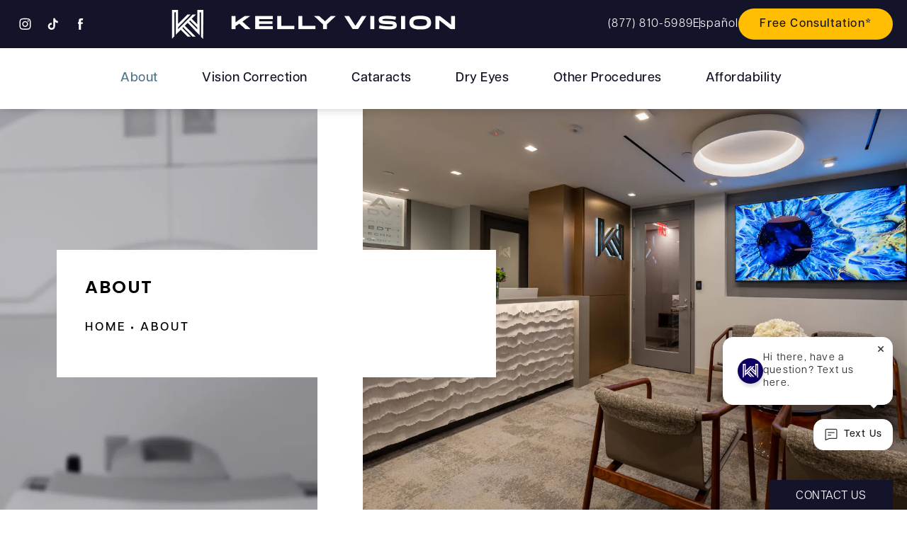

--- FILE ---
content_type: application/javascript; charset=UTF-8
request_url: https://www.kellylaser.com/assets/app.min.js?build=e0d37690b279c3a7a6739b19017e7849b78645e1
body_size: 69341
content:
/*! jQuery v3.5.1 | (c) JS Foundation and other contributors | jquery.org/license */(function(H,Je){"use strict";typeof module=="object"&&typeof module.exports=="object"?module.exports=H.document?Je(H,!0):function(pe){if(!pe.document)throw new Error("jQuery requires a window with a document");return Je(pe)}:Je(H)})(typeof window<"u"?window:void 0,function(H,Je){"use strict";var pe=[],Qt=Object.getPrototypeOf,De=pe.slice,Jt=pe.flat?function(e){return pe.flat.call(e)}:function(e){return pe.concat.apply([],e)},At=pe.push,ut=pe.indexOf,lt={},Kt=lt.toString,ct=lt.hasOwnProperty,Zt=ct.toString,Jn=Zt.call(Object),F={},P=function(e){return typeof e=="function"&&typeof e.nodeType!="number"},Me=function(e){return e!=null&&e===e.window},R=H.document,Kn={type:!0,src:!0,nonce:!0,noModule:!0};function en(e,t,n){var r,o,a=(n=n||R).createElement("script");if(a.text=e,t)for(r in Kn)(o=t[r]||t.getAttribute&&t.getAttribute(r))&&a.setAttribute(r,o);n.head.appendChild(a).parentNode.removeChild(a)}function Ie(e){return e==null?e+"":typeof e=="object"||typeof e=="function"?lt[Kt.call(e)]||"object":typeof e}var tn="3.5.1",i=function(e,t){return new i.fn.init(e,t)};function Nt(e){var t=!!e&&"length"in e&&e.length,n=Ie(e);return!P(e)&&!Me(e)&&(n==="array"||t===0||typeof t=="number"&&0<t&&t-1 in e)}i.fn=i.prototype={jquery:tn,constructor:i,length:0,toArray:function(){return De.call(this)},get:function(e){return e==null?De.call(this):e<0?this[e+this.length]:this[e]},pushStack:function(e){var t=i.merge(this.constructor(),e);return t.prevObject=this,t},each:function(e){return i.each(this,e)},map:function(e){return this.pushStack(i.map(this,function(t,n){return e.call(t,n,t)}))},slice:function(){return this.pushStack(De.apply(this,arguments))},first:function(){return this.eq(0)},last:function(){return this.eq(-1)},even:function(){return this.pushStack(i.grep(this,function(e,t){return(t+1)%2}))},odd:function(){return this.pushStack(i.grep(this,function(e,t){return t%2}))},eq:function(e){var t=this.length,n=+e+(e<0?t:0);return this.pushStack(0<=n&&n<t?[this[n]]:[])},end:function(){return this.prevObject||this.constructor()},push:At,sort:pe.sort,splice:pe.splice},i.extend=i.fn.extend=function(){var e,t,n,r,o,a,s=arguments[0]||{},c=1,f=arguments.length,d=!1;for(typeof s=="boolean"&&(d=s,s=arguments[c]||{},c++),typeof s=="object"||P(s)||(s={}),c===f&&(s=this,c--);c<f;c++)if((e=arguments[c])!=null)for(t in e)r=e[t],t!=="__proto__"&&s!==r&&(d&&r&&(i.isPlainObject(r)||(o=Array.isArray(r)))?(n=s[t],a=o&&!Array.isArray(n)?[]:o||i.isPlainObject(n)?n:{},o=!1,s[t]=i.extend(d,a,r)):r!==void 0&&(s[t]=r));return s},i.extend({expando:"jQuery"+(tn+Math.random()).replace(/\D/g,""),isReady:!0,error:function(e){throw new Error(e)},noop:function(){},isPlainObject:function(e){var t,n;return!(!e||Kt.call(e)!=="[object Object]")&&(!(t=Qt(e))||typeof(n=ct.call(t,"constructor")&&t.constructor)=="function"&&Zt.call(n)===Jn)},isEmptyObject:function(e){var t;for(t in e)return!1;return!0},globalEval:function(e,t,n){en(e,{nonce:t&&t.nonce},n)},each:function(e,t){var n,r=0;if(Nt(e))for(n=e.length;r<n&&t.call(e[r],r,e[r])!==!1;r++);else for(r in e)if(t.call(e[r],r,e[r])===!1)break;return e},makeArray:function(e,t){var n=t||[];return e!=null&&(Nt(Object(e))?i.merge(n,typeof e=="string"?[e]:e):At.call(n,e)),n},inArray:function(e,t,n){return t==null?-1:ut.call(t,e,n)},merge:function(e,t){for(var n=+t.length,r=0,o=e.length;r<n;r++)e[o++]=t[r];return e.length=o,e},grep:function(e,t,n){for(var r=[],o=0,a=e.length,s=!n;o<a;o++)!t(e[o],o)!==s&&r.push(e[o]);return r},map:function(e,t,n){var r,o,a=0,s=[];if(Nt(e))for(r=e.length;a<r;a++)(o=t(e[a],a,n))!=null&&s.push(o);else for(a in e)(o=t(e[a],a,n))!=null&&s.push(o);return Jt(s)},guid:1,support:F}),typeof Symbol=="function"&&(i.fn[Symbol.iterator]=pe[Symbol.iterator]),i.each("Boolean Number String Function Array Date RegExp Object Error Symbol".split(" "),function(e,t){lt["[object "+t+"]"]=t.toLowerCase()});var je=function(e){var t,n,r,o,a,s,c,f,d,m,x,g,v,E,k,S,z,Q,ae,B="sizzle"+1*new Date,q=e.document,ie=0,I=0,U=Tt(),at=Tt(),xt=Tt(),se=Tt(),Pe=function(u,l){return u===l&&(x=!0),0},Ge={}.hasOwnProperty,oe=[],Ye=oe.pop,ge=oe.push,X=oe.push,ue=oe.slice,le=function(u,l){for(var p=0,y=u.length;p<y;p++)if(u[p]===l)return p;return-1},Ce="checked|selected|async|autofocus|autoplay|controls|defer|disabled|hidden|ismap|loop|multiple|open|readonly|required|scoped",L="[\\x20\\t\\r\\n\\f]",W="(?:\\\\[\\da-fA-F]{1,6}"+L+"?|\\\\[^\\r\\n\\f]|[\\w-]|[^\0-\\x7f])+",J="\\["+L+"*("+W+")(?:"+L+"*([*^$|!~]?=)"+L+`*(?:'((?:\\\\.|[^\\\\'])*)'|"((?:\\\\.|[^\\\\"])*)"|(`+W+"))|)"+L+"*\\]",ce=":("+W+`)(?:\\((('((?:\\\\.|[^\\\\'])*)'|"((?:\\\\.|[^\\\\"])*)")|((?:\\\\.|[^\\\\()[\\]]|`+J+")*)|.*)\\)|)",G=new RegExp(L+"+","g"),fe=new RegExp("^"+L+"+|((?:^|[^\\\\])(?:\\\\.)*)"+L+"+$","g"),Qe=new RegExp("^"+L+"*,"+L+"*"),bt=new RegExp("^"+L+"*([>+~]|"+L+")"+L+"*"),Wr=new RegExp(L+"|>"),Fr=new RegExp(ce),Br=new RegExp("^"+W+"$"),wt={ID:new RegExp("^#("+W+")"),CLASS:new RegExp("^\\.("+W+")"),TAG:new RegExp("^("+W+"|[*])"),ATTR:new RegExp("^"+J),PSEUDO:new RegExp("^"+ce),CHILD:new RegExp("^:(only|first|last|nth|nth-last)-(child|of-type)(?:\\("+L+"*(even|odd|(([+-]|)(\\d*)n|)"+L+"*(?:([+-]|)"+L+"*(\\d+)|))"+L+"*\\)|)","i"),bool:new RegExp("^(?:"+Ce+")$","i"),needsContext:new RegExp("^"+L+"*[>+~]|:(even|odd|eq|gt|lt|nth|first|last)(?:\\("+L+"*((?:-\\d)?\\d*)"+L+"*\\)|)(?=[^-]|$)","i")},$r=/HTML$/i,_r=/^(?:input|select|textarea|button)$/i,zr=/^h\d$/i,st=/^[^{]+\{\s*\[native \w/,Ur=/^(?:#([\w-]+)|(\w+)|\.([\w-]+))$/,zt=/[+~]/,Ae=new RegExp("\\\\[\\da-fA-F]{1,6}"+L+"?|\\\\([^\\r\\n\\f])","g"),Ne=function(u,l){var p="0x"+u.slice(1)-65536;return l||(p<0?String.fromCharCode(p+65536):String.fromCharCode(p>>10|55296,1023&p|56320))},_n=/([\0-\x1f\x7f]|^-?\d)|^-$|[^\0-\x1f\x7f-\uFFFF\w-]/g,zn=function(u,l){return l?u==="\0"?"\uFFFD":u.slice(0,-1)+"\\"+u.charCodeAt(u.length-1).toString(16)+" ":"\\"+u},Un=function(){g()},Xr=Et(function(u){return u.disabled===!0&&u.nodeName.toLowerCase()==="fieldset"},{dir:"parentNode",next:"legend"});try{X.apply(oe=ue.call(q.childNodes),q.childNodes),oe[q.childNodes.length].nodeType}catch{X={apply:oe.length?function(l,p){ge.apply(l,ue.call(p))}:function(l,p){for(var y=l.length,h=0;l[y++]=p[h++];);l.length=y-1}}}function $(u,l,p,y){var h,b,w,T,C,j,N,D=l&&l.ownerDocument,M=l?l.nodeType:9;if(p=p||[],typeof u!="string"||!u||M!==1&&M!==9&&M!==11)return p;if(!y&&(g(l),l=l||v,k)){if(M!==11&&(C=Ur.exec(u)))if(h=C[1]){if(M===9){if(!(w=l.getElementById(h)))return p;if(w.id===h)return p.push(w),p}else if(D&&(w=D.getElementById(h))&&ae(l,w)&&w.id===h)return p.push(w),p}else{if(C[2])return X.apply(p,l.getElementsByTagName(u)),p;if((h=C[3])&&n.getElementsByClassName&&l.getElementsByClassName)return X.apply(p,l.getElementsByClassName(h)),p}if(n.qsa&&!se[u+" "]&&(!S||!S.test(u))&&(M!==1||l.nodeName.toLowerCase()!=="object")){if(N=u,D=l,M===1&&(Wr.test(u)||bt.test(u))){for((D=zt.test(u)&&Xt(l.parentNode)||l)===l&&n.scope||((T=l.getAttribute("id"))?T=T.replace(_n,zn):l.setAttribute("id",T=B)),b=(j=s(u)).length;b--;)j[b]=(T?"#"+T:":scope")+" "+Ct(j[b]);N=j.join(",")}try{return X.apply(p,D.querySelectorAll(N)),p}catch{se(u,!0)}finally{T===B&&l.removeAttribute("id")}}}return f(u.replace(fe,"$1"),l,p,y)}function Tt(){var u=[];return function l(p,y){return u.push(p+" ")>r.cacheLength&&delete l[u.shift()],l[p+" "]=y}}function ye(u){return u[B]=!0,u}function xe(u){var l=v.createElement("fieldset");try{return!!u(l)}catch{return!1}finally{l.parentNode&&l.parentNode.removeChild(l),l=null}}function Ut(u,l){for(var p=u.split("|"),y=p.length;y--;)r.attrHandle[p[y]]=l}function Xn(u,l){var p=l&&u,y=p&&u.nodeType===1&&l.nodeType===1&&u.sourceIndex-l.sourceIndex;if(y)return y;if(p){for(;p=p.nextSibling;)if(p===l)return-1}return u?1:-1}function Vr(u){return function(l){return l.nodeName.toLowerCase()==="input"&&l.type===u}}function Gr(u){return function(l){var p=l.nodeName.toLowerCase();return(p==="input"||p==="button")&&l.type===u}}function Vn(u){return function(l){return"form"in l?l.parentNode&&l.disabled===!1?"label"in l?"label"in l.parentNode?l.parentNode.disabled===u:l.disabled===u:l.isDisabled===u||l.isDisabled!==!u&&Xr(l)===u:l.disabled===u:"label"in l&&l.disabled===u}}function Re(u){return ye(function(l){return l=+l,ye(function(p,y){for(var h,b=u([],p.length,l),w=b.length;w--;)p[h=b[w]]&&(p[h]=!(y[h]=p[h]))})})}function Xt(u){return u&&typeof u.getElementsByTagName<"u"&&u}for(t in n=$.support={},a=$.isXML=function(u){var l=u.namespaceURI,p=(u.ownerDocument||u).documentElement;return!$r.test(l||p&&p.nodeName||"HTML")},g=$.setDocument=function(u){var l,p,y=u?u.ownerDocument||u:q;return y!=v&&y.nodeType===9&&y.documentElement&&(E=(v=y).documentElement,k=!a(v),q!=v&&(p=v.defaultView)&&p.top!==p&&(p.addEventListener?p.addEventListener("unload",Un,!1):p.attachEvent&&p.attachEvent("onunload",Un)),n.scope=xe(function(h){return E.appendChild(h).appendChild(v.createElement("div")),typeof h.querySelectorAll<"u"&&!h.querySelectorAll(":scope fieldset div").length}),n.attributes=xe(function(h){return h.className="i",!h.getAttribute("className")}),n.getElementsByTagName=xe(function(h){return h.appendChild(v.createComment("")),!h.getElementsByTagName("*").length}),n.getElementsByClassName=st.test(v.getElementsByClassName),n.getById=xe(function(h){return E.appendChild(h).id=B,!v.getElementsByName||!v.getElementsByName(B).length}),n.getById?(r.filter.ID=function(h){var b=h.replace(Ae,Ne);return function(w){return w.getAttribute("id")===b}},r.find.ID=function(h,b){if(typeof b.getElementById<"u"&&k){var w=b.getElementById(h);return w?[w]:[]}}):(r.filter.ID=function(h){var b=h.replace(Ae,Ne);return function(w){var T=typeof w.getAttributeNode<"u"&&w.getAttributeNode("id");return T&&T.value===b}},r.find.ID=function(h,b){if(typeof b.getElementById<"u"&&k){var w,T,C,j=b.getElementById(h);if(j){if((w=j.getAttributeNode("id"))&&w.value===h)return[j];for(C=b.getElementsByName(h),T=0;j=C[T++];)if((w=j.getAttributeNode("id"))&&w.value===h)return[j]}return[]}}),r.find.TAG=n.getElementsByTagName?function(h,b){return typeof b.getElementsByTagName<"u"?b.getElementsByTagName(h):n.qsa?b.querySelectorAll(h):void 0}:function(h,b){var w,T=[],C=0,j=b.getElementsByTagName(h);if(h==="*"){for(;w=j[C++];)w.nodeType===1&&T.push(w);return T}return j},r.find.CLASS=n.getElementsByClassName&&function(h,b){if(typeof b.getElementsByClassName<"u"&&k)return b.getElementsByClassName(h)},z=[],S=[],(n.qsa=st.test(v.querySelectorAll))&&(xe(function(h){var b;E.appendChild(h).innerHTML="<a id='"+B+"'></a><select id='"+B+"-\r\\' msallowcapture=''><option selected=''></option></select>",h.querySelectorAll("[msallowcapture^='']").length&&S.push("[*^$]="+L+`*(?:''|"")`),h.querySelectorAll("[selected]").length||S.push("\\["+L+"*(?:value|"+Ce+")"),h.querySelectorAll("[id~="+B+"-]").length||S.push("~="),(b=v.createElement("input")).setAttribute("name",""),h.appendChild(b),h.querySelectorAll("[name='']").length||S.push("\\["+L+"*name"+L+"*="+L+`*(?:''|"")`),h.querySelectorAll(":checked").length||S.push(":checked"),h.querySelectorAll("a#"+B+"+*").length||S.push(".#.+[+~]"),h.querySelectorAll("\\\f"),S.push("[\\r\\n\\f]")}),xe(function(h){h.innerHTML="<a href='' disabled='disabled'></a><select disabled='disabled'><option/></select>";var b=v.createElement("input");b.setAttribute("type","hidden"),h.appendChild(b).setAttribute("name","D"),h.querySelectorAll("[name=d]").length&&S.push("name"+L+"*[*^$|!~]?="),h.querySelectorAll(":enabled").length!==2&&S.push(":enabled",":disabled"),E.appendChild(h).disabled=!0,h.querySelectorAll(":disabled").length!==2&&S.push(":enabled",":disabled"),h.querySelectorAll("*,:x"),S.push(",.*:")})),(n.matchesSelector=st.test(Q=E.matches||E.webkitMatchesSelector||E.mozMatchesSelector||E.oMatchesSelector||E.msMatchesSelector))&&xe(function(h){n.disconnectedMatch=Q.call(h,"*"),Q.call(h,"[s!='']:x"),z.push("!=",ce)}),S=S.length&&new RegExp(S.join("|")),z=z.length&&new RegExp(z.join("|")),l=st.test(E.compareDocumentPosition),ae=l||st.test(E.contains)?function(h,b){var w=h.nodeType===9?h.documentElement:h,T=b&&b.parentNode;return h===T||!(!T||T.nodeType!==1||!(w.contains?w.contains(T):h.compareDocumentPosition&&16&h.compareDocumentPosition(T)))}:function(h,b){if(b){for(;b=b.parentNode;)if(b===h)return!0}return!1},Pe=l?function(h,b){if(h===b)return x=!0,0;var w=!h.compareDocumentPosition-!b.compareDocumentPosition;return w||(1&(w=(h.ownerDocument||h)==(b.ownerDocument||b)?h.compareDocumentPosition(b):1)||!n.sortDetached&&b.compareDocumentPosition(h)===w?h==v||h.ownerDocument==q&&ae(q,h)?-1:b==v||b.ownerDocument==q&&ae(q,b)?1:m?le(m,h)-le(m,b):0:4&w?-1:1)}:function(h,b){if(h===b)return x=!0,0;var w,T=0,C=h.parentNode,j=b.parentNode,N=[h],D=[b];if(!C||!j)return h==v?-1:b==v?1:C?-1:j?1:m?le(m,h)-le(m,b):0;if(C===j)return Xn(h,b);for(w=h;w=w.parentNode;)N.unshift(w);for(w=b;w=w.parentNode;)D.unshift(w);for(;N[T]===D[T];)T++;return T?Xn(N[T],D[T]):N[T]==q?-1:D[T]==q?1:0}),v},$.matches=function(u,l){return $(u,null,null,l)},$.matchesSelector=function(u,l){if(g(u),n.matchesSelector&&k&&!se[l+" "]&&(!z||!z.test(l))&&(!S||!S.test(l)))try{var p=Q.call(u,l);if(p||n.disconnectedMatch||u.document&&u.document.nodeType!==11)return p}catch{se(l,!0)}return 0<$(l,v,null,[u]).length},$.contains=function(u,l){return(u.ownerDocument||u)!=v&&g(u),ae(u,l)},$.attr=function(u,l){(u.ownerDocument||u)!=v&&g(u);var p=r.attrHandle[l.toLowerCase()],y=p&&Ge.call(r.attrHandle,l.toLowerCase())?p(u,l,!k):void 0;return y!==void 0?y:n.attributes||!k?u.getAttribute(l):(y=u.getAttributeNode(l))&&y.specified?y.value:null},$.escape=function(u){return(u+"").replace(_n,zn)},$.error=function(u){throw new Error("Syntax error, unrecognized expression: "+u)},$.uniqueSort=function(u){var l,p=[],y=0,h=0;if(x=!n.detectDuplicates,m=!n.sortStable&&u.slice(0),u.sort(Pe),x){for(;l=u[h++];)l===u[h]&&(y=p.push(h));for(;y--;)u.splice(p[y],1)}return m=null,u},o=$.getText=function(u){var l,p="",y=0,h=u.nodeType;if(h){if(h===1||h===9||h===11){if(typeof u.textContent=="string")return u.textContent;for(u=u.firstChild;u;u=u.nextSibling)p+=o(u)}else if(h===3||h===4)return u.nodeValue}else for(;l=u[y++];)p+=o(l);return p},(r=$.selectors={cacheLength:50,createPseudo:ye,match:wt,attrHandle:{},find:{},relative:{">":{dir:"parentNode",first:!0}," ":{dir:"parentNode"},"+":{dir:"previousSibling",first:!0},"~":{dir:"previousSibling"}},preFilter:{ATTR:function(u){return u[1]=u[1].replace(Ae,Ne),u[3]=(u[3]||u[4]||u[5]||"").replace(Ae,Ne),u[2]==="~="&&(u[3]=" "+u[3]+" "),u.slice(0,4)},CHILD:function(u){return u[1]=u[1].toLowerCase(),u[1].slice(0,3)==="nth"?(u[3]||$.error(u[0]),u[4]=+(u[4]?u[5]+(u[6]||1):2*(u[3]==="even"||u[3]==="odd")),u[5]=+(u[7]+u[8]||u[3]==="odd")):u[3]&&$.error(u[0]),u},PSEUDO:function(u){var l,p=!u[6]&&u[2];return wt.CHILD.test(u[0])?null:(u[3]?u[2]=u[4]||u[5]||"":p&&Fr.test(p)&&(l=s(p,!0))&&(l=p.indexOf(")",p.length-l)-p.length)&&(u[0]=u[0].slice(0,l),u[2]=p.slice(0,l)),u.slice(0,3))}},filter:{TAG:function(u){var l=u.replace(Ae,Ne).toLowerCase();return u==="*"?function(){return!0}:function(p){return p.nodeName&&p.nodeName.toLowerCase()===l}},CLASS:function(u){var l=U[u+" "];return l||(l=new RegExp("(^|"+L+")"+u+"("+L+"|$)"))&&U(u,function(p){return l.test(typeof p.className=="string"&&p.className||typeof p.getAttribute<"u"&&p.getAttribute("class")||"")})},ATTR:function(u,l,p){return function(y){var h=$.attr(y,u);return h==null?l==="!=":!l||(h+="",l==="="?h===p:l==="!="?h!==p:l==="^="?p&&h.indexOf(p)===0:l==="*="?p&&-1<h.indexOf(p):l==="$="?p&&h.slice(-p.length)===p:l==="~="?-1<(" "+h.replace(G," ")+" ").indexOf(p):l==="|="&&(h===p||h.slice(0,p.length+1)===p+"-"))}},CHILD:function(u,l,p,y,h){var b=u.slice(0,3)!=="nth",w=u.slice(-4)!=="last",T=l==="of-type";return y===1&&h===0?function(C){return!!C.parentNode}:function(C,j,N){var D,M,V,O,K,Z,te=b!==w?"nextSibling":"previousSibling",_=C.parentNode,Ee=T&&C.nodeName.toLowerCase(),ee=!N&&!T,Y=!1;if(_){if(b){for(;te;){for(O=C;O=O[te];)if(T?O.nodeName.toLowerCase()===Ee:O.nodeType===1)return!1;Z=te=u==="only"&&!Z&&"nextSibling"}return!0}if(Z=[w?_.firstChild:_.lastChild],w&&ee){for(Y=(K=(D=(M=(V=(O=_)[B]||(O[B]={}))[O.uniqueID]||(V[O.uniqueID]={}))[u]||[])[0]===ie&&D[1])&&D[2],O=K&&_.childNodes[K];O=++K&&O&&O[te]||(Y=K=0)||Z.pop();)if(O.nodeType===1&&++Y&&O===C){M[u]=[ie,K,Y];break}}else if(ee&&(Y=K=(D=(M=(V=(O=C)[B]||(O[B]={}))[O.uniqueID]||(V[O.uniqueID]={}))[u]||[])[0]===ie&&D[1]),Y===!1)for(;(O=++K&&O&&O[te]||(Y=K=0)||Z.pop())&&!((T?O.nodeName.toLowerCase()===Ee:O.nodeType===1)&&++Y&&(ee&&((M=(V=O[B]||(O[B]={}))[O.uniqueID]||(V[O.uniqueID]={}))[u]=[ie,Y]),O===C)););return(Y-=h)===y||Y%y==0&&0<=Y/y}}},PSEUDO:function(u,l){var p,y=r.pseudos[u]||r.setFilters[u.toLowerCase()]||$.error("unsupported pseudo: "+u);return y[B]?y(l):1<y.length?(p=[u,u,"",l],r.setFilters.hasOwnProperty(u.toLowerCase())?ye(function(h,b){for(var w,T=y(h,l),C=T.length;C--;)h[w=le(h,T[C])]=!(b[w]=T[C])}):function(h){return y(h,0,p)}):y}},pseudos:{not:ye(function(u){var l=[],p=[],y=c(u.replace(fe,"$1"));return y[B]?ye(function(h,b,w,T){for(var C,j=y(h,null,T,[]),N=h.length;N--;)(C=j[N])&&(h[N]=!(b[N]=C))}):function(h,b,w){return l[0]=h,y(l,null,w,p),l[0]=null,!p.pop()}}),has:ye(function(u){return function(l){return 0<$(u,l).length}}),contains:ye(function(u){return u=u.replace(Ae,Ne),function(l){return-1<(l.textContent||o(l)).indexOf(u)}}),lang:ye(function(u){return Br.test(u||"")||$.error("unsupported lang: "+u),u=u.replace(Ae,Ne).toLowerCase(),function(l){var p;do if(p=k?l.lang:l.getAttribute("xml:lang")||l.getAttribute("lang"))return(p=p.toLowerCase())===u||p.indexOf(u+"-")===0;while((l=l.parentNode)&&l.nodeType===1);return!1}}),target:function(u){var l=e.location&&e.location.hash;return l&&l.slice(1)===u.id},root:function(u){return u===E},focus:function(u){return u===v.activeElement&&(!v.hasFocus||v.hasFocus())&&!!(u.type||u.href||~u.tabIndex)},enabled:Vn(!1),disabled:Vn(!0),checked:function(u){var l=u.nodeName.toLowerCase();return l==="input"&&!!u.checked||l==="option"&&!!u.selected},selected:function(u){return u.parentNode&&u.parentNode.selectedIndex,u.selected===!0},empty:function(u){for(u=u.firstChild;u;u=u.nextSibling)if(u.nodeType<6)return!1;return!0},parent:function(u){return!r.pseudos.empty(u)},header:function(u){return zr.test(u.nodeName)},input:function(u){return _r.test(u.nodeName)},button:function(u){var l=u.nodeName.toLowerCase();return l==="input"&&u.type==="button"||l==="button"},text:function(u){var l;return u.nodeName.toLowerCase()==="input"&&u.type==="text"&&((l=u.getAttribute("type"))==null||l.toLowerCase()==="text")},first:Re(function(){return[0]}),last:Re(function(u,l){return[l-1]}),eq:Re(function(u,l,p){return[p<0?p+l:p]}),even:Re(function(u,l){for(var p=0;p<l;p+=2)u.push(p);return u}),odd:Re(function(u,l){for(var p=1;p<l;p+=2)u.push(p);return u}),lt:Re(function(u,l,p){for(var y=p<0?p+l:l<p?l:p;0<=--y;)u.push(y);return u}),gt:Re(function(u,l,p){for(var y=p<0?p+l:p;++y<l;)u.push(y);return u})}}).pseudos.nth=r.pseudos.eq,{radio:!0,checkbox:!0,file:!0,password:!0,image:!0})r.pseudos[t]=Vr(t);for(t in{submit:!0,reset:!0})r.pseudos[t]=Gr(t);function Gn(){}function Ct(u){for(var l=0,p=u.length,y="";l<p;l++)y+=u[l].value;return y}function Et(u,l,p){var y=l.dir,h=l.next,b=h||y,w=p&&b==="parentNode",T=I++;return l.first?function(C,j,N){for(;C=C[y];)if(C.nodeType===1||w)return u(C,j,N);return!1}:function(C,j,N){var D,M,V,O=[ie,T];if(N){for(;C=C[y];)if((C.nodeType===1||w)&&u(C,j,N))return!0}else for(;C=C[y];)if(C.nodeType===1||w)if(M=(V=C[B]||(C[B]={}))[C.uniqueID]||(V[C.uniqueID]={}),h&&h===C.nodeName.toLowerCase())C=C[y]||C;else{if((D=M[b])&&D[0]===ie&&D[1]===T)return O[2]=D[2];if((M[b]=O)[2]=u(C,j,N))return!0}return!1}}function Vt(u){return 1<u.length?function(l,p,y){for(var h=u.length;h--;)if(!u[h](l,p,y))return!1;return!0}:u[0]}function St(u,l,p,y,h){for(var b,w=[],T=0,C=u.length,j=l!=null;T<C;T++)(b=u[T])&&(p&&!p(b,y,h)||(w.push(b),j&&l.push(T)));return w}function Gt(u,l,p,y,h,b){return y&&!y[B]&&(y=Gt(y)),h&&!h[B]&&(h=Gt(h,b)),ye(function(w,T,C,j){var N,D,M,V=[],O=[],K=T.length,Z=w||function(Ee,ee,Y){for(var be=0,kt=ee.length;be<kt;be++)$(Ee,ee[be],Y);return Y}(l||"*",C.nodeType?[C]:C,[]),te=!u||!w&&l?Z:St(Z,V,u,C,j),_=p?h||(w?u:K||y)?[]:T:te;if(p&&p(te,_,C,j),y)for(N=St(_,O),y(N,[],C,j),D=N.length;D--;)(M=N[D])&&(_[O[D]]=!(te[O[D]]=M));if(w){if(h||u){if(h){for(N=[],D=_.length;D--;)(M=_[D])&&N.push(te[D]=M);h(null,_=[],N,j)}for(D=_.length;D--;)(M=_[D])&&-1<(N=h?le(w,M):V[D])&&(w[N]=!(T[N]=M))}}else _=St(_===T?_.splice(K,_.length):_),h?h(null,T,_,j):X.apply(T,_)})}function Yt(u){for(var l,p,y,h=u.length,b=r.relative[u[0].type],w=b||r.relative[" "],T=b?1:0,C=Et(function(D){return D===l},w,!0),j=Et(function(D){return-1<le(l,D)},w,!0),N=[function(D,M,V){var O=!b&&(V||M!==d)||((l=M).nodeType?C(D,M,V):j(D,M,V));return l=null,O}];T<h;T++)if(p=r.relative[u[T].type])N=[Et(Vt(N),p)];else{if((p=r.filter[u[T].type].apply(null,u[T].matches))[B]){for(y=++T;y<h&&!r.relative[u[y].type];y++);return Gt(1<T&&Vt(N),1<T&&Ct(u.slice(0,T-1).concat({value:u[T-2].type===" "?"*":""})).replace(fe,"$1"),p,T<y&&Yt(u.slice(T,y)),y<h&&Yt(u=u.slice(y)),y<h&&Ct(u))}N.push(p)}return Vt(N)}return Gn.prototype=r.filters=r.pseudos,r.setFilters=new Gn,s=$.tokenize=function(u,l){var p,y,h,b,w,T,C,j=at[u+" "];if(j)return l?0:j.slice(0);for(w=u,T=[],C=r.preFilter;w;){for(b in p&&!(y=Qe.exec(w))||(y&&(w=w.slice(y[0].length)||w),T.push(h=[])),p=!1,(y=bt.exec(w))&&(p=y.shift(),h.push({value:p,type:y[0].replace(fe," ")}),w=w.slice(p.length)),r.filter)!(y=wt[b].exec(w))||C[b]&&!(y=C[b](y))||(p=y.shift(),h.push({value:p,type:b,matches:y}),w=w.slice(p.length));if(!p)break}return l?w.length:w?$.error(u):at(u,T).slice(0)},c=$.compile=function(u,l){var p,y,h,b,w,T,C=[],j=[],N=xt[u+" "];if(!N){for(l||(l=s(u)),p=l.length;p--;)(N=Yt(l[p]))[B]?C.push(N):j.push(N);(N=xt(u,(y=j,b=0<(h=C).length,w=0<y.length,T=function(D,M,V,O,K){var Z,te,_,Ee=0,ee="0",Y=D&&[],be=[],kt=d,Yn=D||w&&r.find.TAG("*",K),Qn=ie+=kt==null?1:Math.random()||.1,Yr=Yn.length;for(K&&(d=M==v||M||K);ee!==Yr&&(Z=Yn[ee])!=null;ee++){if(w&&Z){for(te=0,M||Z.ownerDocument==v||(g(Z),V=!k);_=y[te++];)if(_(Z,M||v,V)){O.push(Z);break}K&&(ie=Qn)}b&&((Z=!_&&Z)&&Ee--,D&&Y.push(Z))}if(Ee+=ee,b&&ee!==Ee){for(te=0;_=h[te++];)_(Y,be,M,V);if(D){if(0<Ee)for(;ee--;)Y[ee]||be[ee]||(be[ee]=Ye.call(O));be=St(be)}X.apply(O,be),K&&!D&&0<be.length&&1<Ee+h.length&&$.uniqueSort(O)}return K&&(ie=Qn,d=kt),Y},b?ye(T):T))).selector=u}return N},f=$.select=function(u,l,p,y){var h,b,w,T,C,j=typeof u=="function"&&u,N=!y&&s(u=j.selector||u);if(p=p||[],N.length===1){if(2<(b=N[0]=N[0].slice(0)).length&&(w=b[0]).type==="ID"&&l.nodeType===9&&k&&r.relative[b[1].type]){if(!(l=(r.find.ID(w.matches[0].replace(Ae,Ne),l)||[])[0]))return p;j&&(l=l.parentNode),u=u.slice(b.shift().value.length)}for(h=wt.needsContext.test(u)?0:b.length;h--&&(w=b[h],!r.relative[T=w.type]);)if((C=r.find[T])&&(y=C(w.matches[0].replace(Ae,Ne),zt.test(b[0].type)&&Xt(l.parentNode)||l))){if(b.splice(h,1),!(u=y.length&&Ct(b)))return X.apply(p,y),p;break}}return(j||c(u,N))(y,l,!k,p,!l||zt.test(u)&&Xt(l.parentNode)||l),p},n.sortStable=B.split("").sort(Pe).join("")===B,n.detectDuplicates=!!x,g(),n.sortDetached=xe(function(u){return 1&u.compareDocumentPosition(v.createElement("fieldset"))}),xe(function(u){return u.innerHTML="<a href='#'></a>",u.firstChild.getAttribute("href")==="#"})||Ut("type|href|height|width",function(u,l,p){if(!p)return u.getAttribute(l,l.toLowerCase()==="type"?1:2)}),n.attributes&&xe(function(u){return u.innerHTML="<input/>",u.firstChild.setAttribute("value",""),u.firstChild.getAttribute("value")===""})||Ut("value",function(u,l,p){if(!p&&u.nodeName.toLowerCase()==="input")return u.defaultValue}),xe(function(u){return u.getAttribute("disabled")==null})||Ut(Ce,function(u,l,p){var y;if(!p)return u[l]===!0?l.toLowerCase():(y=u.getAttributeNode(l))&&y.specified?y.value:null}),$}(H);i.find=je,i.expr=je.selectors,i.expr[":"]=i.expr.pseudos,i.uniqueSort=i.unique=je.uniqueSort,i.text=je.getText,i.isXMLDoc=je.isXML,i.contains=je.contains,i.escapeSelector=je.escape;var We=function(e,t,n){for(var r=[],o=n!==void 0;(e=e[t])&&e.nodeType!==9;)if(e.nodeType===1){if(o&&i(e).is(n))break;r.push(e)}return r},nn=function(e,t){for(var n=[];e;e=e.nextSibling)e.nodeType===1&&e!==t&&n.push(e);return n},rn=i.expr.match.needsContext;function de(e,t){return e.nodeName&&e.nodeName.toLowerCase()===t.toLowerCase()}var on=/^<([a-z][^\/\0>:\x20\t\r\n\f]*)[\x20\t\r\n\f]*\/?>(?:<\/\1>|)$/i;function Dt(e,t,n){return P(t)?i.grep(e,function(r,o){return!!t.call(r,o,r)!==n}):t.nodeType?i.grep(e,function(r){return r===t!==n}):typeof t!="string"?i.grep(e,function(r){return-1<ut.call(t,r)!==n}):i.filter(t,e,n)}i.filter=function(e,t,n){var r=t[0];return n&&(e=":not("+e+")"),t.length===1&&r.nodeType===1?i.find.matchesSelector(r,e)?[r]:[]:i.find.matches(e,i.grep(t,function(o){return o.nodeType===1}))},i.fn.extend({find:function(e){var t,n,r=this.length,o=this;if(typeof e!="string")return this.pushStack(i(e).filter(function(){for(t=0;t<r;t++)if(i.contains(o[t],this))return!0}));for(n=this.pushStack([]),t=0;t<r;t++)i.find(e,o[t],n);return 1<r?i.uniqueSort(n):n},filter:function(e){return this.pushStack(Dt(this,e||[],!1))},not:function(e){return this.pushStack(Dt(this,e||[],!0))},is:function(e){return!!Dt(this,typeof e=="string"&&rn.test(e)?i(e):e||[],!1).length}});var an,Zn=/^(?:\s*(<[\w\W]+>)[^>]*|#([\w-]+))$/;(i.fn.init=function(e,t,n){var r,o;if(!e)return this;if(n=n||an,typeof e=="string"){if(!(r=e[0]==="<"&&e[e.length-1]===">"&&3<=e.length?[null,e,null]:Zn.exec(e))||!r[1]&&t)return!t||t.jquery?(t||n).find(e):this.constructor(t).find(e);if(r[1]){if(t=t instanceof i?t[0]:t,i.merge(this,i.parseHTML(r[1],t&&t.nodeType?t.ownerDocument||t:R,!0)),on.test(r[1])&&i.isPlainObject(t))for(r in t)P(this[r])?this[r](t[r]):this.attr(r,t[r]);return this}return(o=R.getElementById(r[2]))&&(this[0]=o,this.length=1),this}return e.nodeType?(this[0]=e,this.length=1,this):P(e)?n.ready!==void 0?n.ready(e):e(i):i.makeArray(e,this)}).prototype=i.fn,an=i(R);var er=/^(?:parents|prev(?:Until|All))/,tr={children:!0,contents:!0,next:!0,prev:!0};function sn(e,t){for(;(e=e[t])&&e.nodeType!==1;);return e}i.fn.extend({has:function(e){var t=i(e,this),n=t.length;return this.filter(function(){for(var r=0;r<n;r++)if(i.contains(this,t[r]))return!0})},closest:function(e,t){var n,r=0,o=this.length,a=[],s=typeof e!="string"&&i(e);if(!rn.test(e)){for(;r<o;r++)for(n=this[r];n&&n!==t;n=n.parentNode)if(n.nodeType<11&&(s?-1<s.index(n):n.nodeType===1&&i.find.matchesSelector(n,e))){a.push(n);break}}return this.pushStack(1<a.length?i.uniqueSort(a):a)},index:function(e){return e?typeof e=="string"?ut.call(i(e),this[0]):ut.call(this,e.jquery?e[0]:e):this[0]&&this[0].parentNode?this.first().prevAll().length:-1},add:function(e,t){return this.pushStack(i.uniqueSort(i.merge(this.get(),i(e,t))))},addBack:function(e){return this.add(e==null?this.prevObject:this.prevObject.filter(e))}}),i.each({parent:function(e){var t=e.parentNode;return t&&t.nodeType!==11?t:null},parents:function(e){return We(e,"parentNode")},parentsUntil:function(e,t,n){return We(e,"parentNode",n)},next:function(e){return sn(e,"nextSibling")},prev:function(e){return sn(e,"previousSibling")},nextAll:function(e){return We(e,"nextSibling")},prevAll:function(e){return We(e,"previousSibling")},nextUntil:function(e,t,n){return We(e,"nextSibling",n)},prevUntil:function(e,t,n){return We(e,"previousSibling",n)},siblings:function(e){return nn((e.parentNode||{}).firstChild,e)},children:function(e){return nn(e.firstChild)},contents:function(e){return e.contentDocument!=null&&Qt(e.contentDocument)?e.contentDocument:(de(e,"template")&&(e=e.content||e),i.merge([],e.childNodes))}},function(e,t){i.fn[e]=function(n,r){var o=i.map(this,t,n);return e.slice(-5)!=="Until"&&(r=n),r&&typeof r=="string"&&(o=i.filter(r,o)),1<this.length&&(tr[e]||i.uniqueSort(o),er.test(e)&&o.reverse()),this.pushStack(o)}});var we=/[^\x20\t\r\n\f]+/g;function Fe(e){return e}function ft(e){throw e}function un(e,t,n,r){var o;try{e&&P(o=e.promise)?o.call(e).done(t).fail(n):e&&P(o=e.then)?o.call(e,t,n):t.apply(void 0,[e].slice(r))}catch(a){n.apply(void 0,[a])}}i.Callbacks=function(e){var t,n;e=typeof e=="string"?(t=e,n={},i.each(t.match(we)||[],function(g,v){n[v]=!0}),n):i.extend({},e);var r,o,a,s,c=[],f=[],d=-1,m=function(){for(s=s||e.once,a=r=!0;f.length;d=-1)for(o=f.shift();++d<c.length;)c[d].apply(o[0],o[1])===!1&&e.stopOnFalse&&(d=c.length,o=!1);e.memory||(o=!1),r=!1,s&&(c=o?[]:"")},x={add:function(){return c&&(o&&!r&&(d=c.length-1,f.push(o)),function g(v){i.each(v,function(E,k){P(k)?e.unique&&x.has(k)||c.push(k):k&&k.length&&Ie(k)!=="string"&&g(k)})}(arguments),o&&!r&&m()),this},remove:function(){return i.each(arguments,function(g,v){for(var E;-1<(E=i.inArray(v,c,E));)c.splice(E,1),E<=d&&d--}),this},has:function(g){return g?-1<i.inArray(g,c):0<c.length},empty:function(){return c&&(c=[]),this},disable:function(){return s=f=[],c=o="",this},disabled:function(){return!c},lock:function(){return s=f=[],o||r||(c=o=""),this},locked:function(){return!!s},fireWith:function(g,v){return s||(v=[g,(v=v||[]).slice?v.slice():v],f.push(v),r||m()),this},fire:function(){return x.fireWith(this,arguments),this},fired:function(){return!!a}};return x},i.extend({Deferred:function(e){var t=[["notify","progress",i.Callbacks("memory"),i.Callbacks("memory"),2],["resolve","done",i.Callbacks("once memory"),i.Callbacks("once memory"),0,"resolved"],["reject","fail",i.Callbacks("once memory"),i.Callbacks("once memory"),1,"rejected"]],n="pending",r={state:function(){return n},always:function(){return o.done(arguments).fail(arguments),this},catch:function(a){return r.then(null,a)},pipe:function(){var a=arguments;return i.Deferred(function(s){i.each(t,function(c,f){var d=P(a[f[4]])&&a[f[4]];o[f[1]](function(){var m=d&&d.apply(this,arguments);m&&P(m.promise)?m.promise().progress(s.notify).done(s.resolve).fail(s.reject):s[f[0]+"With"](this,d?[m]:arguments)})}),a=null}).promise()},then:function(a,s,c){var f=0;function d(m,x,g,v){return function(){var E=this,k=arguments,S=function(){var Q,ae;if(!(m<f)){if((Q=g.apply(E,k))===x.promise())throw new TypeError("Thenable self-resolution");ae=Q&&(typeof Q=="object"||typeof Q=="function")&&Q.then,P(ae)?v?ae.call(Q,d(f,x,Fe,v),d(f,x,ft,v)):(f++,ae.call(Q,d(f,x,Fe,v),d(f,x,ft,v),d(f,x,Fe,x.notifyWith))):(g!==Fe&&(E=void 0,k=[Q]),(v||x.resolveWith)(E,k))}},z=v?S:function(){try{S()}catch(Q){i.Deferred.exceptionHook&&i.Deferred.exceptionHook(Q,z.stackTrace),f<=m+1&&(g!==ft&&(E=void 0,k=[Q]),x.rejectWith(E,k))}};m?z():(i.Deferred.getStackHook&&(z.stackTrace=i.Deferred.getStackHook()),H.setTimeout(z))}}return i.Deferred(function(m){t[0][3].add(d(0,m,P(c)?c:Fe,m.notifyWith)),t[1][3].add(d(0,m,P(a)?a:Fe)),t[2][3].add(d(0,m,P(s)?s:ft))}).promise()},promise:function(a){return a!=null?i.extend(a,r):r}},o={};return i.each(t,function(a,s){var c=s[2],f=s[5];r[s[1]]=c.add,f&&c.add(function(){n=f},t[3-a][2].disable,t[3-a][3].disable,t[0][2].lock,t[0][3].lock),c.add(s[3].fire),o[s[0]]=function(){return o[s[0]+"With"](this===o?void 0:this,arguments),this},o[s[0]+"With"]=c.fireWith}),r.promise(o),e&&e.call(o,o),o},when:function(e){var t=arguments.length,n=t,r=Array(n),o=De.call(arguments),a=i.Deferred(),s=function(c){return function(f){r[c]=this,o[c]=1<arguments.length?De.call(arguments):f,--t||a.resolveWith(r,o)}};if(t<=1&&(un(e,a.done(s(n)).resolve,a.reject,!t),a.state()==="pending"||P(o[n]&&o[n].then)))return a.then();for(;n--;)un(o[n],s(n),a.reject);return a.promise()}});var nr=/^(Eval|Internal|Range|Reference|Syntax|Type|URI)Error$/;i.Deferred.exceptionHook=function(e,t){H.console&&H.console.warn&&e&&nr.test(e.name)&&H.console.warn("jQuery.Deferred exception: "+e.message,e.stack,t)},i.readyException=function(e){H.setTimeout(function(){throw e})};var jt=i.Deferred();function pt(){R.removeEventListener("DOMContentLoaded",pt),H.removeEventListener("load",pt),i.ready()}i.fn.ready=function(e){return jt.then(e).catch(function(t){i.readyException(t)}),this},i.extend({isReady:!1,readyWait:1,ready:function(e){(e===!0?--i.readyWait:i.isReady)||(i.isReady=!0)!==e&&0<--i.readyWait||jt.resolveWith(R,[i])}}),i.ready.then=jt.then,R.readyState==="complete"||R.readyState!=="loading"&&!R.documentElement.doScroll?H.setTimeout(i.ready):(R.addEventListener("DOMContentLoaded",pt),H.addEventListener("load",pt));var Se=function(e,t,n,r,o,a,s){var c=0,f=e.length,d=n==null;if(Ie(n)==="object")for(c in o=!0,n)Se(e,t,c,n[c],!0,a,s);else if(r!==void 0&&(o=!0,P(r)||(s=!0),d&&(s?(t.call(e,r),t=null):(d=t,t=function(m,x,g){return d.call(i(m),g)})),t))for(;c<f;c++)t(e[c],n,s?r:r.call(e[c],c,t(e[c],n)));return o?e:d?t.call(e):f?t(e[0],n):a},rr=/^-ms-/,ir=/-([a-z])/g;function or(e,t){return t.toUpperCase()}function Te(e){return e.replace(rr,"ms-").replace(ir,or)}var Ke=function(e){return e.nodeType===1||e.nodeType===9||!+e.nodeType};function Ze(){this.expando=i.expando+Ze.uid++}Ze.uid=1,Ze.prototype={cache:function(e){var t=e[this.expando];return t||(t={},Ke(e)&&(e.nodeType?e[this.expando]=t:Object.defineProperty(e,this.expando,{value:t,configurable:!0}))),t},set:function(e,t,n){var r,o=this.cache(e);if(typeof t=="string")o[Te(t)]=n;else for(r in t)o[Te(r)]=t[r];return o},get:function(e,t){return t===void 0?this.cache(e):e[this.expando]&&e[this.expando][Te(t)]},access:function(e,t,n){return t===void 0||t&&typeof t=="string"&&n===void 0?this.get(e,t):(this.set(e,t,n),n!==void 0?n:t)},remove:function(e,t){var n,r=e[this.expando];if(r!==void 0){if(t!==void 0)for(n=(t=Array.isArray(t)?t.map(Te):(t=Te(t))in r?[t]:t.match(we)||[]).length;n--;)delete r[t[n]];(t===void 0||i.isEmptyObject(r))&&(e.nodeType?e[this.expando]=void 0:delete e[this.expando])}},hasData:function(e){var t=e[this.expando];return t!==void 0&&!i.isEmptyObject(t)}};var A=new Ze,ne=new Ze,ar=/^(?:\{[\w\W]*\}|\[[\w\W]*\])$/,sr=/[A-Z]/g;function ln(e,t,n){var r,o;if(n===void 0&&e.nodeType===1)if(r="data-"+t.replace(sr,"-$&").toLowerCase(),typeof(n=e.getAttribute(r))=="string"){try{n=(o=n)==="true"||o!=="false"&&(o==="null"?null:o===+o+""?+o:ar.test(o)?JSON.parse(o):o)}catch{}ne.set(e,t,n)}else n=void 0;return n}i.extend({hasData:function(e){return ne.hasData(e)||A.hasData(e)},data:function(e,t,n){return ne.access(e,t,n)},removeData:function(e,t){ne.remove(e,t)},_data:function(e,t,n){return A.access(e,t,n)},_removeData:function(e,t){A.remove(e,t)}}),i.fn.extend({data:function(e,t){var n,r,o,a=this[0],s=a&&a.attributes;if(e===void 0){if(this.length&&(o=ne.get(a),a.nodeType===1&&!A.get(a,"hasDataAttrs"))){for(n=s.length;n--;)s[n]&&(r=s[n].name).indexOf("data-")===0&&(r=Te(r.slice(5)),ln(a,r,o[r]));A.set(a,"hasDataAttrs",!0)}return o}return typeof e=="object"?this.each(function(){ne.set(this,e)}):Se(this,function(c){var f;if(a&&c===void 0)return(f=ne.get(a,e))!==void 0||(f=ln(a,e))!==void 0?f:void 0;this.each(function(){ne.set(this,e,c)})},null,t,1<arguments.length,null,!0)},removeData:function(e){return this.each(function(){ne.remove(this,e)})}}),i.extend({queue:function(e,t,n){var r;if(e)return t=(t||"fx")+"queue",r=A.get(e,t),n&&(!r||Array.isArray(n)?r=A.access(e,t,i.makeArray(n)):r.push(n)),r||[]},dequeue:function(e,t){t=t||"fx";var n=i.queue(e,t),r=n.length,o=n.shift(),a=i._queueHooks(e,t);o==="inprogress"&&(o=n.shift(),r--),o&&(t==="fx"&&n.unshift("inprogress"),delete a.stop,o.call(e,function(){i.dequeue(e,t)},a)),!r&&a&&a.empty.fire()},_queueHooks:function(e,t){var n=t+"queueHooks";return A.get(e,n)||A.access(e,n,{empty:i.Callbacks("once memory").add(function(){A.remove(e,[t+"queue",n])})})}}),i.fn.extend({queue:function(e,t){var n=2;return typeof e!="string"&&(t=e,e="fx",n--),arguments.length<n?i.queue(this[0],e):t===void 0?this:this.each(function(){var r=i.queue(this,e,t);i._queueHooks(this,e),e==="fx"&&r[0]!=="inprogress"&&i.dequeue(this,e)})},dequeue:function(e){return this.each(function(){i.dequeue(this,e)})},clearQueue:function(e){return this.queue(e||"fx",[])},promise:function(e,t){var n,r=1,o=i.Deferred(),a=this,s=this.length,c=function(){--r||o.resolveWith(a,[a])};for(typeof e!="string"&&(t=e,e=void 0),e=e||"fx";s--;)(n=A.get(a[s],e+"queueHooks"))&&n.empty&&(r++,n.empty.add(c));return c(),o.promise(t)}});var cn=/[+-]?(?:\d*\.|)\d+(?:[eE][+-]?\d+|)/.source,et=new RegExp("^(?:([+-])=|)("+cn+")([a-z%]*)$","i"),ke=["Top","Right","Bottom","Left"],qe=R.documentElement,Be=function(e){return i.contains(e.ownerDocument,e)},ur={composed:!0};qe.getRootNode&&(Be=function(e){return i.contains(e.ownerDocument,e)||e.getRootNode(ur)===e.ownerDocument});var dt=function(e,t){return(e=t||e).style.display==="none"||e.style.display===""&&Be(e)&&i.css(e,"display")==="none"};function fn(e,t,n,r){var o,a,s=20,c=r?function(){return r.cur()}:function(){return i.css(e,t,"")},f=c(),d=n&&n[3]||(i.cssNumber[t]?"":"px"),m=e.nodeType&&(i.cssNumber[t]||d!=="px"&&+f)&&et.exec(i.css(e,t));if(m&&m[3]!==d){for(f/=2,d=d||m[3],m=+f||1;s--;)i.style(e,t,m+d),(1-a)*(1-(a=c()/f||.5))<=0&&(s=0),m/=a;m*=2,i.style(e,t,m+d),n=n||[]}return n&&(m=+m||+f||0,o=n[1]?m+(n[1]+1)*n[2]:+n[2],r&&(r.unit=d,r.start=m,r.end=o)),o}var pn={};function $e(e,t){for(var n,r,o,a,s,c,f,d=[],m=0,x=e.length;m<x;m++)(r=e[m]).style&&(n=r.style.display,t?(n==="none"&&(d[m]=A.get(r,"display")||null,d[m]||(r.style.display="")),r.style.display===""&&dt(r)&&(d[m]=(f=s=a=void 0,s=(o=r).ownerDocument,c=o.nodeName,(f=pn[c])||(a=s.body.appendChild(s.createElement(c)),f=i.css(a,"display"),a.parentNode.removeChild(a),f==="none"&&(f="block"),pn[c]=f)))):n!=="none"&&(d[m]="none",A.set(r,"display",n)));for(m=0;m<x;m++)d[m]!=null&&(e[m].style.display=d[m]);return e}i.fn.extend({show:function(){return $e(this,!0)},hide:function(){return $e(this)},toggle:function(e){return typeof e=="boolean"?e?this.show():this.hide():this.each(function(){dt(this)?i(this).show():i(this).hide()})}});var Le,ht,tt=/^(?:checkbox|radio)$/i,dn=/<([a-z][^\/\0>\x20\t\r\n\f]*)/i,hn=/^$|^module$|\/(?:java|ecma)script/i;Le=R.createDocumentFragment().appendChild(R.createElement("div")),(ht=R.createElement("input")).setAttribute("type","radio"),ht.setAttribute("checked","checked"),ht.setAttribute("name","t"),Le.appendChild(ht),F.checkClone=Le.cloneNode(!0).cloneNode(!0).lastChild.checked,Le.innerHTML="<textarea>x</textarea>",F.noCloneChecked=!!Le.cloneNode(!0).lastChild.defaultValue,Le.innerHTML="<option></option>",F.option=!!Le.lastChild;var he={thead:[1,"<table>","</table>"],col:[2,"<table><colgroup>","</colgroup></table>"],tr:[2,"<table><tbody>","</tbody></table>"],td:[3,"<table><tbody><tr>","</tr></tbody></table>"],_default:[0,"",""]};function re(e,t){var n;return n=typeof e.getElementsByTagName<"u"?e.getElementsByTagName(t||"*"):typeof e.querySelectorAll<"u"?e.querySelectorAll(t||"*"):[],t===void 0||t&&de(e,t)?i.merge([e],n):n}function qt(e,t){for(var n=0,r=e.length;n<r;n++)A.set(e[n],"globalEval",!t||A.get(t[n],"globalEval"))}he.tbody=he.tfoot=he.colgroup=he.caption=he.thead,he.th=he.td,F.option||(he.optgroup=he.option=[1,"<select multiple='multiple'>","</select>"]);var lr=/<|&#?\w+;/;function gn(e,t,n,r,o){for(var a,s,c,f,d,m,x=t.createDocumentFragment(),g=[],v=0,E=e.length;v<E;v++)if((a=e[v])||a===0)if(Ie(a)==="object")i.merge(g,a.nodeType?[a]:a);else if(lr.test(a)){for(s=s||x.appendChild(t.createElement("div")),c=(dn.exec(a)||["",""])[1].toLowerCase(),f=he[c]||he._default,s.innerHTML=f[1]+i.htmlPrefilter(a)+f[2],m=f[0];m--;)s=s.lastChild;i.merge(g,s.childNodes),(s=x.firstChild).textContent=""}else g.push(t.createTextNode(a));for(x.textContent="",v=0;a=g[v++];)if(r&&-1<i.inArray(a,r))o&&o.push(a);else if(d=Be(a),s=re(x.appendChild(a),"script"),d&&qt(s),n)for(m=0;a=s[m++];)hn.test(a.type||"")&&n.push(a);return x}var cr=/^key/,fr=/^(?:mouse|pointer|contextmenu|drag|drop)|click/,mn=/^([^.]*)(?:\.(.+)|)/;function _e(){return!0}function ze(){return!1}function pr(e,t){return e===function(){try{return R.activeElement}catch{}}()==(t==="focus")}function Lt(e,t,n,r,o,a){var s,c;if(typeof t=="object"){for(c in typeof n!="string"&&(r=r||n,n=void 0),t)Lt(e,c,n,r,t[c],a);return e}if(r==null&&o==null?(o=n,r=n=void 0):o==null&&(typeof n=="string"?(o=r,r=void 0):(o=r,r=n,n=void 0)),o===!1)o=ze;else if(!o)return e;return a===1&&(s=o,(o=function(f){return i().off(f),s.apply(this,arguments)}).guid=s.guid||(s.guid=i.guid++)),e.each(function(){i.event.add(this,t,o,r,n)})}function gt(e,t,n){n?(A.set(e,t,!1),i.event.add(e,t,{namespace:!1,handler:function(r){var o,a,s=A.get(this,t);if(1&r.isTrigger&&this[t]){if(s.length)(i.event.special[t]||{}).delegateType&&r.stopPropagation();else if(s=De.call(arguments),A.set(this,t,s),o=n(this,t),this[t](),s!==(a=A.get(this,t))||o?A.set(this,t,!1):a={},s!==a)return r.stopImmediatePropagation(),r.preventDefault(),a.value}else s.length&&(A.set(this,t,{value:i.event.trigger(i.extend(s[0],i.Event.prototype),s.slice(1),this)}),r.stopImmediatePropagation())}})):A.get(e,t)===void 0&&i.event.add(e,t,_e)}i.event={global:{},add:function(e,t,n,r,o){var a,s,c,f,d,m,x,g,v,E,k,S=A.get(e);if(Ke(e))for(n.handler&&(n=(a=n).handler,o=a.selector),o&&i.find.matchesSelector(qe,o),n.guid||(n.guid=i.guid++),(f=S.events)||(f=S.events=Object.create(null)),(s=S.handle)||(s=S.handle=function(z){return typeof i<"u"&&i.event.triggered!==z.type?i.event.dispatch.apply(e,arguments):void 0}),d=(t=(t||"").match(we)||[""]).length;d--;)v=k=(c=mn.exec(t[d])||[])[1],E=(c[2]||"").split(".").sort(),v&&(x=i.event.special[v]||{},v=(o?x.delegateType:x.bindType)||v,x=i.event.special[v]||{},m=i.extend({type:v,origType:k,data:r,handler:n,guid:n.guid,selector:o,needsContext:o&&i.expr.match.needsContext.test(o),namespace:E.join(".")},a),(g=f[v])||((g=f[v]=[]).delegateCount=0,x.setup&&x.setup.call(e,r,E,s)!==!1||e.addEventListener&&e.addEventListener(v,s)),x.add&&(x.add.call(e,m),m.handler.guid||(m.handler.guid=n.guid)),o?g.splice(g.delegateCount++,0,m):g.push(m),i.event.global[v]=!0)},remove:function(e,t,n,r,o){var a,s,c,f,d,m,x,g,v,E,k,S=A.hasData(e)&&A.get(e);if(S&&(f=S.events)){for(d=(t=(t||"").match(we)||[""]).length;d--;)if(v=k=(c=mn.exec(t[d])||[])[1],E=(c[2]||"").split(".").sort(),v){for(x=i.event.special[v]||{},g=f[v=(r?x.delegateType:x.bindType)||v]||[],c=c[2]&&new RegExp("(^|\\.)"+E.join("\\.(?:.*\\.|)")+"(\\.|$)"),s=a=g.length;a--;)m=g[a],!o&&k!==m.origType||n&&n.guid!==m.guid||c&&!c.test(m.namespace)||r&&r!==m.selector&&(r!=="**"||!m.selector)||(g.splice(a,1),m.selector&&g.delegateCount--,x.remove&&x.remove.call(e,m));s&&!g.length&&(x.teardown&&x.teardown.call(e,E,S.handle)!==!1||i.removeEvent(e,v,S.handle),delete f[v])}else for(v in f)i.event.remove(e,v+t[d],n,r,!0);i.isEmptyObject(f)&&A.remove(e,"handle events")}},dispatch:function(e){var t,n,r,o,a,s,c=new Array(arguments.length),f=i.event.fix(e),d=(A.get(this,"events")||Object.create(null))[f.type]||[],m=i.event.special[f.type]||{};for(c[0]=f,t=1;t<arguments.length;t++)c[t]=arguments[t];if(f.delegateTarget=this,!m.preDispatch||m.preDispatch.call(this,f)!==!1){for(s=i.event.handlers.call(this,f,d),t=0;(o=s[t++])&&!f.isPropagationStopped();)for(f.currentTarget=o.elem,n=0;(a=o.handlers[n++])&&!f.isImmediatePropagationStopped();)f.rnamespace&&a.namespace!==!1&&!f.rnamespace.test(a.namespace)||(f.handleObj=a,f.data=a.data,(r=((i.event.special[a.origType]||{}).handle||a.handler).apply(o.elem,c))!==void 0&&(f.result=r)===!1&&(f.preventDefault(),f.stopPropagation()));return m.postDispatch&&m.postDispatch.call(this,f),f.result}},handlers:function(e,t){var n,r,o,a,s,c=[],f=t.delegateCount,d=e.target;if(f&&d.nodeType&&!(e.type==="click"&&1<=e.button)){for(;d!==this;d=d.parentNode||this)if(d.nodeType===1&&(e.type!=="click"||d.disabled!==!0)){for(a=[],s={},n=0;n<f;n++)s[o=(r=t[n]).selector+" "]===void 0&&(s[o]=r.needsContext?-1<i(o,this).index(d):i.find(o,this,null,[d]).length),s[o]&&a.push(r);a.length&&c.push({elem:d,handlers:a})}}return d=this,f<t.length&&c.push({elem:d,handlers:t.slice(f)}),c},addProp:function(e,t){Object.defineProperty(i.Event.prototype,e,{enumerable:!0,configurable:!0,get:P(t)?function(){if(this.originalEvent)return t(this.originalEvent)}:function(){if(this.originalEvent)return this.originalEvent[e]},set:function(n){Object.defineProperty(this,e,{enumerable:!0,configurable:!0,writable:!0,value:n})}})},fix:function(e){return e[i.expando]?e:new i.Event(e)},special:{load:{noBubble:!0},click:{setup:function(e){var t=this||e;return tt.test(t.type)&&t.click&&de(t,"input")&&gt(t,"click",_e),!1},trigger:function(e){var t=this||e;return tt.test(t.type)&&t.click&&de(t,"input")&&gt(t,"click"),!0},_default:function(e){var t=e.target;return tt.test(t.type)&&t.click&&de(t,"input")&&A.get(t,"click")||de(t,"a")}},beforeunload:{postDispatch:function(e){e.result!==void 0&&e.originalEvent&&(e.originalEvent.returnValue=e.result)}}}},i.removeEvent=function(e,t,n){e.removeEventListener&&e.removeEventListener(t,n)},i.Event=function(e,t){if(!(this instanceof i.Event))return new i.Event(e,t);e&&e.type?(this.originalEvent=e,this.type=e.type,this.isDefaultPrevented=e.defaultPrevented||e.defaultPrevented===void 0&&e.returnValue===!1?_e:ze,this.target=e.target&&e.target.nodeType===3?e.target.parentNode:e.target,this.currentTarget=e.currentTarget,this.relatedTarget=e.relatedTarget):this.type=e,t&&i.extend(this,t),this.timeStamp=e&&e.timeStamp||Date.now(),this[i.expando]=!0},i.Event.prototype={constructor:i.Event,isDefaultPrevented:ze,isPropagationStopped:ze,isImmediatePropagationStopped:ze,isSimulated:!1,preventDefault:function(){var e=this.originalEvent;this.isDefaultPrevented=_e,e&&!this.isSimulated&&e.preventDefault()},stopPropagation:function(){var e=this.originalEvent;this.isPropagationStopped=_e,e&&!this.isSimulated&&e.stopPropagation()},stopImmediatePropagation:function(){var e=this.originalEvent;this.isImmediatePropagationStopped=_e,e&&!this.isSimulated&&e.stopImmediatePropagation(),this.stopPropagation()}},i.each({altKey:!0,bubbles:!0,cancelable:!0,changedTouches:!0,ctrlKey:!0,detail:!0,eventPhase:!0,metaKey:!0,pageX:!0,pageY:!0,shiftKey:!0,view:!0,char:!0,code:!0,charCode:!0,key:!0,keyCode:!0,button:!0,buttons:!0,clientX:!0,clientY:!0,offsetX:!0,offsetY:!0,pointerId:!0,pointerType:!0,screenX:!0,screenY:!0,targetTouches:!0,toElement:!0,touches:!0,which:function(e){var t=e.button;return e.which==null&&cr.test(e.type)?e.charCode!=null?e.charCode:e.keyCode:!e.which&&t!==void 0&&fr.test(e.type)?1&t?1:2&t?3:4&t?2:0:e.which}},i.event.addProp),i.each({focus:"focusin",blur:"focusout"},function(e,t){i.event.special[e]={setup:function(){return gt(this,e,pr),!1},trigger:function(){return gt(this,e),!0},delegateType:t}}),i.each({mouseenter:"mouseover",mouseleave:"mouseout",pointerenter:"pointerover",pointerleave:"pointerout"},function(e,t){i.event.special[e]={delegateType:t,bindType:t,handle:function(n){var r,o=n.relatedTarget,a=n.handleObj;return o&&(o===this||i.contains(this,o))||(n.type=a.origType,r=a.handler.apply(this,arguments),n.type=t),r}}}),i.fn.extend({on:function(e,t,n,r){return Lt(this,e,t,n,r)},one:function(e,t,n,r){return Lt(this,e,t,n,r,1)},off:function(e,t,n){var r,o;if(e&&e.preventDefault&&e.handleObj)return r=e.handleObj,i(e.delegateTarget).off(r.namespace?r.origType+"."+r.namespace:r.origType,r.selector,r.handler),this;if(typeof e=="object"){for(o in e)this.off(o,t,e[o]);return this}return t!==!1&&typeof t!="function"||(n=t,t=void 0),n===!1&&(n=ze),this.each(function(){i.event.remove(this,e,n,t)})}});var dr=/<script|<style|<link/i,hr=/checked\s*(?:[^=]|=\s*.checked.)/i,gr=/^\s*<!(?:\[CDATA\[|--)|(?:\]\]|--)>\s*$/g;function vn(e,t){return de(e,"table")&&de(t.nodeType!==11?t:t.firstChild,"tr")&&i(e).children("tbody")[0]||e}function mr(e){return e.type=(e.getAttribute("type")!==null)+"/"+e.type,e}function vr(e){return(e.type||"").slice(0,5)==="true/"?e.type=e.type.slice(5):e.removeAttribute("type"),e}function yn(e,t){var n,r,o,a,s,c;if(t.nodeType===1){if(A.hasData(e)&&(c=A.get(e).events))for(o in A.remove(t,"handle events"),c)for(n=0,r=c[o].length;n<r;n++)i.event.add(t,o,c[o][n]);ne.hasData(e)&&(a=ne.access(e),s=i.extend({},a),ne.set(t,s))}}function Ue(e,t,n,r){t=Jt(t);var o,a,s,c,f,d,m=0,x=e.length,g=x-1,v=t[0],E=P(v);if(E||1<x&&typeof v=="string"&&!F.checkClone&&hr.test(v))return e.each(function(k){var S=e.eq(k);E&&(t[0]=v.call(this,k,S.html())),Ue(S,t,n,r)});if(x&&(a=(o=gn(t,e[0].ownerDocument,!1,e,r)).firstChild,o.childNodes.length===1&&(o=a),a||r)){for(c=(s=i.map(re(o,"script"),mr)).length;m<x;m++)f=o,m!==g&&(f=i.clone(f,!0,!0),c&&i.merge(s,re(f,"script"))),n.call(e[m],f,m);if(c)for(d=s[s.length-1].ownerDocument,i.map(s,vr),m=0;m<c;m++)f=s[m],hn.test(f.type||"")&&!A.access(f,"globalEval")&&i.contains(d,f)&&(f.src&&(f.type||"").toLowerCase()!=="module"?i._evalUrl&&!f.noModule&&i._evalUrl(f.src,{nonce:f.nonce||f.getAttribute("nonce")},d):en(f.textContent.replace(gr,""),f,d))}return e}function xn(e,t,n){for(var r,o=t?i.filter(t,e):e,a=0;(r=o[a])!=null;a++)n||r.nodeType!==1||i.cleanData(re(r)),r.parentNode&&(n&&Be(r)&&qt(re(r,"script")),r.parentNode.removeChild(r));return e}i.extend({htmlPrefilter:function(e){return e},clone:function(e,t,n){var r,o,a,s,c,f,d,m=e.cloneNode(!0),x=Be(e);if(!(F.noCloneChecked||e.nodeType!==1&&e.nodeType!==11||i.isXMLDoc(e)))for(s=re(m),r=0,o=(a=re(e)).length;r<o;r++)c=a[r],f=s[r],(d=f.nodeName.toLowerCase())==="input"&&tt.test(c.type)?f.checked=c.checked:d!=="input"&&d!=="textarea"||(f.defaultValue=c.defaultValue);if(t)if(n)for(a=a||re(e),s=s||re(m),r=0,o=a.length;r<o;r++)yn(a[r],s[r]);else yn(e,m);return 0<(s=re(m,"script")).length&&qt(s,!x&&re(e,"script")),m},cleanData:function(e){for(var t,n,r,o=i.event.special,a=0;(n=e[a])!==void 0;a++)if(Ke(n)){if(t=n[A.expando]){if(t.events)for(r in t.events)o[r]?i.event.remove(n,r):i.removeEvent(n,r,t.handle);n[A.expando]=void 0}n[ne.expando]&&(n[ne.expando]=void 0)}}}),i.fn.extend({detach:function(e){return xn(this,e,!0)},remove:function(e){return xn(this,e)},text:function(e){return Se(this,function(t){return t===void 0?i.text(this):this.empty().each(function(){this.nodeType!==1&&this.nodeType!==11&&this.nodeType!==9||(this.textContent=t)})},null,e,arguments.length)},append:function(){return Ue(this,arguments,function(e){this.nodeType!==1&&this.nodeType!==11&&this.nodeType!==9||vn(this,e).appendChild(e)})},prepend:function(){return Ue(this,arguments,function(e){if(this.nodeType===1||this.nodeType===11||this.nodeType===9){var t=vn(this,e);t.insertBefore(e,t.firstChild)}})},before:function(){return Ue(this,arguments,function(e){this.parentNode&&this.parentNode.insertBefore(e,this)})},after:function(){return Ue(this,arguments,function(e){this.parentNode&&this.parentNode.insertBefore(e,this.nextSibling)})},empty:function(){for(var e,t=0;(e=this[t])!=null;t++)e.nodeType===1&&(i.cleanData(re(e,!1)),e.textContent="");return this},clone:function(e,t){return e=e!=null&&e,t=t??e,this.map(function(){return i.clone(this,e,t)})},html:function(e){return Se(this,function(t){var n=this[0]||{},r=0,o=this.length;if(t===void 0&&n.nodeType===1)return n.innerHTML;if(typeof t=="string"&&!dr.test(t)&&!he[(dn.exec(t)||["",""])[1].toLowerCase()]){t=i.htmlPrefilter(t);try{for(;r<o;r++)(n=this[r]||{}).nodeType===1&&(i.cleanData(re(n,!1)),n.innerHTML=t);n=0}catch{}}n&&this.empty().append(t)},null,e,arguments.length)},replaceWith:function(){var e=[];return Ue(this,arguments,function(t){var n=this.parentNode;i.inArray(this,e)<0&&(i.cleanData(re(this)),n&&n.replaceChild(t,this))},e)}}),i.each({appendTo:"append",prependTo:"prepend",insertBefore:"before",insertAfter:"after",replaceAll:"replaceWith"},function(e,t){i.fn[e]=function(n){for(var r,o=[],a=i(n),s=a.length-1,c=0;c<=s;c++)r=c===s?this:this.clone(!0),i(a[c])[t](r),At.apply(o,r.get());return this.pushStack(o)}});var Ht=new RegExp("^("+cn+")(?!px)[a-z%]+$","i"),mt=function(e){var t=e.ownerDocument.defaultView;return t&&t.opener||(t=H),t.getComputedStyle(e)},bn=function(e,t,n){var r,o,a={};for(o in t)a[o]=e.style[o],e.style[o]=t[o];for(o in r=n.call(e),t)e.style[o]=a[o];return r},yr=new RegExp(ke.join("|"),"i");function nt(e,t,n){var r,o,a,s,c=e.style;return(n=n||mt(e))&&((s=n.getPropertyValue(t)||n[t])!==""||Be(e)||(s=i.style(e,t)),!F.pixelBoxStyles()&&Ht.test(s)&&yr.test(t)&&(r=c.width,o=c.minWidth,a=c.maxWidth,c.minWidth=c.maxWidth=c.width=s,s=n.width,c.width=r,c.minWidth=o,c.maxWidth=a)),s!==void 0?s+"":s}function wn(e,t){return{get:function(){if(!e())return(this.get=t).apply(this,arguments);delete this.get}}}(function(){function e(){if(d){f.style.cssText="position:absolute;left:-11111px;width:60px;margin-top:1px;padding:0;border:0",d.style.cssText="position:relative;display:block;box-sizing:border-box;overflow:scroll;margin:auto;border:1px;padding:1px;width:60%;top:1%",qe.appendChild(f).appendChild(d);var m=H.getComputedStyle(d);n=m.top!=="1%",c=t(m.marginLeft)===12,d.style.right="60%",a=t(m.right)===36,r=t(m.width)===36,d.style.position="absolute",o=t(d.offsetWidth/3)===12,qe.removeChild(f),d=null}}function t(m){return Math.round(parseFloat(m))}var n,r,o,a,s,c,f=R.createElement("div"),d=R.createElement("div");d.style&&(d.style.backgroundClip="content-box",d.cloneNode(!0).style.backgroundClip="",F.clearCloneStyle=d.style.backgroundClip==="content-box",i.extend(F,{boxSizingReliable:function(){return e(),r},pixelBoxStyles:function(){return e(),a},pixelPosition:function(){return e(),n},reliableMarginLeft:function(){return e(),c},scrollboxSize:function(){return e(),o},reliableTrDimensions:function(){var m,x,g,v;return s==null&&(m=R.createElement("table"),x=R.createElement("tr"),g=R.createElement("div"),m.style.cssText="position:absolute;left:-11111px",x.style.height="1px",g.style.height="9px",qe.appendChild(m).appendChild(x).appendChild(g),v=H.getComputedStyle(x),s=3<parseInt(v.height),qe.removeChild(m)),s}}))})();var Tn=["Webkit","Moz","ms"],Cn=R.createElement("div").style,En={};function Ot(e){var t=i.cssProps[e]||En[e];return t||(e in Cn?e:En[e]=function(n){for(var r=n[0].toUpperCase()+n.slice(1),o=Tn.length;o--;)if((n=Tn[o]+r)in Cn)return n}(e)||e)}var xr=/^(none|table(?!-c[ea]).+)/,Sn=/^--/,br={position:"absolute",visibility:"hidden",display:"block"},kn={letterSpacing:"0",fontWeight:"400"};function An(e,t,n){var r=et.exec(t);return r?Math.max(0,r[2]-(n||0))+(r[3]||"px"):t}function Pt(e,t,n,r,o,a){var s=t==="width"?1:0,c=0,f=0;if(n===(r?"border":"content"))return 0;for(;s<4;s+=2)n==="margin"&&(f+=i.css(e,n+ke[s],!0,o)),r?(n==="content"&&(f-=i.css(e,"padding"+ke[s],!0,o)),n!=="margin"&&(f-=i.css(e,"border"+ke[s]+"Width",!0,o))):(f+=i.css(e,"padding"+ke[s],!0,o),n!=="padding"?f+=i.css(e,"border"+ke[s]+"Width",!0,o):c+=i.css(e,"border"+ke[s]+"Width",!0,o));return!r&&0<=a&&(f+=Math.max(0,Math.ceil(e["offset"+t[0].toUpperCase()+t.slice(1)]-a-f-c-.5))||0),f}function Nn(e,t,n){var r=mt(e),o=(!F.boxSizingReliable()||n)&&i.css(e,"boxSizing",!1,r)==="border-box",a=o,s=nt(e,t,r),c="offset"+t[0].toUpperCase()+t.slice(1);if(Ht.test(s)){if(!n)return s;s="auto"}return(!F.boxSizingReliable()&&o||!F.reliableTrDimensions()&&de(e,"tr")||s==="auto"||!parseFloat(s)&&i.css(e,"display",!1,r)==="inline")&&e.getClientRects().length&&(o=i.css(e,"boxSizing",!1,r)==="border-box",(a=c in e)&&(s=e[c])),(s=parseFloat(s)||0)+Pt(e,t,n||(o?"border":"content"),a,r,s)+"px"}function me(e,t,n,r,o){return new me.prototype.init(e,t,n,r,o)}i.extend({cssHooks:{opacity:{get:function(e,t){if(t){var n=nt(e,"opacity");return n===""?"1":n}}}},cssNumber:{animationIterationCount:!0,columnCount:!0,fillOpacity:!0,flexGrow:!0,flexShrink:!0,fontWeight:!0,gridArea:!0,gridColumn:!0,gridColumnEnd:!0,gridColumnStart:!0,gridRow:!0,gridRowEnd:!0,gridRowStart:!0,lineHeight:!0,opacity:!0,order:!0,orphans:!0,widows:!0,zIndex:!0,zoom:!0},cssProps:{},style:function(e,t,n,r){if(e&&e.nodeType!==3&&e.nodeType!==8&&e.style){var o,a,s,c=Te(t),f=Sn.test(t),d=e.style;if(f||(t=Ot(c)),s=i.cssHooks[t]||i.cssHooks[c],n===void 0)return s&&"get"in s&&(o=s.get(e,!1,r))!==void 0?o:d[t];(a=typeof n)=="string"&&(o=et.exec(n))&&o[1]&&(n=fn(e,t,o),a="number"),n!=null&&n==n&&(a!=="number"||f||(n+=o&&o[3]||(i.cssNumber[c]?"":"px")),F.clearCloneStyle||n!==""||t.indexOf("background")!==0||(d[t]="inherit"),s&&"set"in s&&(n=s.set(e,n,r))===void 0||(f?d.setProperty(t,n):d[t]=n))}},css:function(e,t,n,r){var o,a,s,c=Te(t);return Sn.test(t)||(t=Ot(c)),(s=i.cssHooks[t]||i.cssHooks[c])&&"get"in s&&(o=s.get(e,!0,n)),o===void 0&&(o=nt(e,t,r)),o==="normal"&&t in kn&&(o=kn[t]),n===""||n?(a=parseFloat(o),n===!0||isFinite(a)?a||0:o):o}}),i.each(["height","width"],function(e,t){i.cssHooks[t]={get:function(n,r,o){if(r)return!xr.test(i.css(n,"display"))||n.getClientRects().length&&n.getBoundingClientRect().width?Nn(n,t,o):bn(n,br,function(){return Nn(n,t,o)})},set:function(n,r,o){var a,s=mt(n),c=!F.scrollboxSize()&&s.position==="absolute",f=(c||o)&&i.css(n,"boxSizing",!1,s)==="border-box",d=o?Pt(n,t,o,f,s):0;return f&&c&&(d-=Math.ceil(n["offset"+t[0].toUpperCase()+t.slice(1)]-parseFloat(s[t])-Pt(n,t,"border",!1,s)-.5)),d&&(a=et.exec(r))&&(a[3]||"px")!=="px"&&(n.style[t]=r,r=i.css(n,t)),An(0,r,d)}}}),i.cssHooks.marginLeft=wn(F.reliableMarginLeft,function(e,t){if(t)return(parseFloat(nt(e,"marginLeft"))||e.getBoundingClientRect().left-bn(e,{marginLeft:0},function(){return e.getBoundingClientRect().left}))+"px"}),i.each({margin:"",padding:"",border:"Width"},function(e,t){i.cssHooks[e+t]={expand:function(n){for(var r=0,o={},a=typeof n=="string"?n.split(" "):[n];r<4;r++)o[e+ke[r]+t]=a[r]||a[r-2]||a[0];return o}},e!=="margin"&&(i.cssHooks[e+t].set=An)}),i.fn.extend({css:function(e,t){return Se(this,function(n,r,o){var a,s,c={},f=0;if(Array.isArray(r)){for(a=mt(n),s=r.length;f<s;f++)c[r[f]]=i.css(n,r[f],!1,a);return c}return o!==void 0?i.style(n,r,o):i.css(n,r)},e,t,1<arguments.length)}}),((i.Tween=me).prototype={constructor:me,init:function(e,t,n,r,o,a){this.elem=e,this.prop=n,this.easing=o||i.easing._default,this.options=t,this.start=this.now=this.cur(),this.end=r,this.unit=a||(i.cssNumber[n]?"":"px")},cur:function(){var e=me.propHooks[this.prop];return e&&e.get?e.get(this):me.propHooks._default.get(this)},run:function(e){var t,n=me.propHooks[this.prop];return this.options.duration?this.pos=t=i.easing[this.easing](e,this.options.duration*e,0,1,this.options.duration):this.pos=t=e,this.now=(this.end-this.start)*t+this.start,this.options.step&&this.options.step.call(this.elem,this.now,this),n&&n.set?n.set(this):me.propHooks._default.set(this),this}}).init.prototype=me.prototype,(me.propHooks={_default:{get:function(e){var t;return e.elem.nodeType!==1||e.elem[e.prop]!=null&&e.elem.style[e.prop]==null?e.elem[e.prop]:(t=i.css(e.elem,e.prop,""))&&t!=="auto"?t:0},set:function(e){i.fx.step[e.prop]?i.fx.step[e.prop](e):e.elem.nodeType!==1||!i.cssHooks[e.prop]&&e.elem.style[Ot(e.prop)]==null?e.elem[e.prop]=e.now:i.style(e.elem,e.prop,e.now+e.unit)}}}).scrollTop=me.propHooks.scrollLeft={set:function(e){e.elem.nodeType&&e.elem.parentNode&&(e.elem[e.prop]=e.now)}},i.easing={linear:function(e){return e},swing:function(e){return .5-Math.cos(e*Math.PI)/2},_default:"swing"},i.fx=me.prototype.init,i.fx.step={};var Xe,vt,Ve,Dn,wr=/^(?:toggle|show|hide)$/,Tr=/queueHooks$/;function Rt(){vt&&(R.hidden===!1&&H.requestAnimationFrame?H.requestAnimationFrame(Rt):H.setTimeout(Rt,i.fx.interval),i.fx.tick())}function jn(){return H.setTimeout(function(){Xe=void 0}),Xe=Date.now()}function yt(e,t){var n,r=0,o={height:e};for(t=t?1:0;r<4;r+=2-t)o["margin"+(n=ke[r])]=o["padding"+n]=e;return t&&(o.opacity=o.width=e),o}function qn(e,t,n){for(var r,o=(ve.tweeners[t]||[]).concat(ve.tweeners["*"]),a=0,s=o.length;a<s;a++)if(r=o[a].call(n,t,e))return r}function ve(e,t,n){var r,o,a=0,s=ve.prefilters.length,c=i.Deferred().always(function(){delete f.elem}),f=function(){if(o)return!1;for(var x=Xe||jn(),g=Math.max(0,d.startTime+d.duration-x),v=1-(g/d.duration||0),E=0,k=d.tweens.length;E<k;E++)d.tweens[E].run(v);return c.notifyWith(e,[d,v,g]),v<1&&k?g:(k||c.notifyWith(e,[d,1,0]),c.resolveWith(e,[d]),!1)},d=c.promise({elem:e,props:i.extend({},t),opts:i.extend(!0,{specialEasing:{},easing:i.easing._default},n),originalProperties:t,originalOptions:n,startTime:Xe||jn(),duration:n.duration,tweens:[],createTween:function(x,g){var v=i.Tween(e,d.opts,x,g,d.opts.specialEasing[x]||d.opts.easing);return d.tweens.push(v),v},stop:function(x){var g=0,v=x?d.tweens.length:0;if(o)return this;for(o=!0;g<v;g++)d.tweens[g].run(1);return x?(c.notifyWith(e,[d,1,0]),c.resolveWith(e,[d,x])):c.rejectWith(e,[d,x]),this}}),m=d.props;for(!function(x,g){var v,E,k,S,z;for(v in x)if(k=g[E=Te(v)],S=x[v],Array.isArray(S)&&(k=S[1],S=x[v]=S[0]),v!==E&&(x[E]=S,delete x[v]),(z=i.cssHooks[E])&&"expand"in z)for(v in S=z.expand(S),delete x[E],S)v in x||(x[v]=S[v],g[v]=k);else g[E]=k}(m,d.opts.specialEasing);a<s;a++)if(r=ve.prefilters[a].call(d,e,m,d.opts))return P(r.stop)&&(i._queueHooks(d.elem,d.opts.queue).stop=r.stop.bind(r)),r;return i.map(m,qn,d),P(d.opts.start)&&d.opts.start.call(e,d),d.progress(d.opts.progress).done(d.opts.done,d.opts.complete).fail(d.opts.fail).always(d.opts.always),i.fx.timer(i.extend(f,{elem:e,anim:d,queue:d.opts.queue})),d}i.Animation=i.extend(ve,{tweeners:{"*":[function(e,t){var n=this.createTween(e,t);return fn(n.elem,e,et.exec(t),n),n}]},tweener:function(e,t){P(e)?(t=e,e=["*"]):e=e.match(we);for(var n,r=0,o=e.length;r<o;r++)n=e[r],ve.tweeners[n]=ve.tweeners[n]||[],ve.tweeners[n].unshift(t)},prefilters:[function(e,t,n){var r,o,a,s,c,f,d,m,x="width"in t||"height"in t,g=this,v={},E=e.style,k=e.nodeType&&dt(e),S=A.get(e,"fxshow");for(r in n.queue||((s=i._queueHooks(e,"fx")).unqueued==null&&(s.unqueued=0,c=s.empty.fire,s.empty.fire=function(){s.unqueued||c()}),s.unqueued++,g.always(function(){g.always(function(){s.unqueued--,i.queue(e,"fx").length||s.empty.fire()})})),t)if(o=t[r],wr.test(o)){if(delete t[r],a=a||o==="toggle",o===(k?"hide":"show")){if(o!=="show"||!S||S[r]===void 0)continue;k=!0}v[r]=S&&S[r]||i.style(e,r)}if((f=!i.isEmptyObject(t))||!i.isEmptyObject(v))for(r in x&&e.nodeType===1&&(n.overflow=[E.overflow,E.overflowX,E.overflowY],(d=S&&S.display)==null&&(d=A.get(e,"display")),(m=i.css(e,"display"))==="none"&&(d?m=d:($e([e],!0),d=e.style.display||d,m=i.css(e,"display"),$e([e]))),(m==="inline"||m==="inline-block"&&d!=null)&&i.css(e,"float")==="none"&&(f||(g.done(function(){E.display=d}),d==null&&(m=E.display,d=m==="none"?"":m)),E.display="inline-block")),n.overflow&&(E.overflow="hidden",g.always(function(){E.overflow=n.overflow[0],E.overflowX=n.overflow[1],E.overflowY=n.overflow[2]})),f=!1,v)f||(S?"hidden"in S&&(k=S.hidden):S=A.access(e,"fxshow",{display:d}),a&&(S.hidden=!k),k&&$e([e],!0),g.done(function(){for(r in k||$e([e]),A.remove(e,"fxshow"),v)i.style(e,r,v[r])})),f=qn(k?S[r]:0,r,g),r in S||(S[r]=f.start,k&&(f.end=f.start,f.start=0))}],prefilter:function(e,t){t?ve.prefilters.unshift(e):ve.prefilters.push(e)}}),i.speed=function(e,t,n){var r=e&&typeof e=="object"?i.extend({},e):{complete:n||!n&&t||P(e)&&e,duration:e,easing:n&&t||t&&!P(t)&&t};return i.fx.off?r.duration=0:typeof r.duration!="number"&&(r.duration in i.fx.speeds?r.duration=i.fx.speeds[r.duration]:r.duration=i.fx.speeds._default),r.queue!=null&&r.queue!==!0||(r.queue="fx"),r.old=r.complete,r.complete=function(){P(r.old)&&r.old.call(this),r.queue&&i.dequeue(this,r.queue)},r},i.fn.extend({fadeTo:function(e,t,n,r){return this.filter(dt).css("opacity",0).show().end().animate({opacity:t},e,n,r)},animate:function(e,t,n,r){var o=i.isEmptyObject(e),a=i.speed(t,n,r),s=function(){var c=ve(this,i.extend({},e),a);(o||A.get(this,"finish"))&&c.stop(!0)};return s.finish=s,o||a.queue===!1?this.each(s):this.queue(a.queue,s)},stop:function(e,t,n){var r=function(o){var a=o.stop;delete o.stop,a(n)};return typeof e!="string"&&(n=t,t=e,e=void 0),t&&this.queue(e||"fx",[]),this.each(function(){var o=!0,a=e!=null&&e+"queueHooks",s=i.timers,c=A.get(this);if(a)c[a]&&c[a].stop&&r(c[a]);else for(a in c)c[a]&&c[a].stop&&Tr.test(a)&&r(c[a]);for(a=s.length;a--;)s[a].elem!==this||e!=null&&s[a].queue!==e||(s[a].anim.stop(n),o=!1,s.splice(a,1));!o&&n||i.dequeue(this,e)})},finish:function(e){return e!==!1&&(e=e||"fx"),this.each(function(){var t,n=A.get(this),r=n[e+"queue"],o=n[e+"queueHooks"],a=i.timers,s=r?r.length:0;for(n.finish=!0,i.queue(this,e,[]),o&&o.stop&&o.stop.call(this,!0),t=a.length;t--;)a[t].elem===this&&a[t].queue===e&&(a[t].anim.stop(!0),a.splice(t,1));for(t=0;t<s;t++)r[t]&&r[t].finish&&r[t].finish.call(this);delete n.finish})}}),i.each(["toggle","show","hide"],function(e,t){var n=i.fn[t];i.fn[t]=function(r,o,a){return r==null||typeof r=="boolean"?n.apply(this,arguments):this.animate(yt(t,!0),r,o,a)}}),i.each({slideDown:yt("show"),slideUp:yt("hide"),slideToggle:yt("toggle"),fadeIn:{opacity:"show"},fadeOut:{opacity:"hide"},fadeToggle:{opacity:"toggle"}},function(e,t){i.fn[e]=function(n,r,o){return this.animate(t,n,r,o)}}),i.timers=[],i.fx.tick=function(){var e,t=0,n=i.timers;for(Xe=Date.now();t<n.length;t++)(e=n[t])()||n[t]!==e||n.splice(t--,1);n.length||i.fx.stop(),Xe=void 0},i.fx.timer=function(e){i.timers.push(e),i.fx.start()},i.fx.interval=13,i.fx.start=function(){vt||(vt=!0,Rt())},i.fx.stop=function(){vt=null},i.fx.speeds={slow:600,fast:200,_default:400},i.fn.delay=function(e,t){return e=i.fx&&i.fx.speeds[e]||e,t=t||"fx",this.queue(t,function(n,r){var o=H.setTimeout(n,e);r.stop=function(){H.clearTimeout(o)}})},Ve=R.createElement("input"),Dn=R.createElement("select").appendChild(R.createElement("option")),Ve.type="checkbox",F.checkOn=Ve.value!=="",F.optSelected=Dn.selected,(Ve=R.createElement("input")).value="t",Ve.type="radio",F.radioValue=Ve.value==="t";var Ln,rt=i.expr.attrHandle;i.fn.extend({attr:function(e,t){return Se(this,i.attr,e,t,1<arguments.length)},removeAttr:function(e){return this.each(function(){i.removeAttr(this,e)})}}),i.extend({attr:function(e,t,n){var r,o,a=e.nodeType;if(a!==3&&a!==8&&a!==2)return typeof e.getAttribute>"u"?i.prop(e,t,n):(a===1&&i.isXMLDoc(e)||(o=i.attrHooks[t.toLowerCase()]||(i.expr.match.bool.test(t)?Ln:void 0)),n!==void 0?n===null?void i.removeAttr(e,t):o&&"set"in o&&(r=o.set(e,n,t))!==void 0?r:(e.setAttribute(t,n+""),n):o&&"get"in o&&(r=o.get(e,t))!==null?r:(r=i.find.attr(e,t))==null?void 0:r)},attrHooks:{type:{set:function(e,t){if(!F.radioValue&&t==="radio"&&de(e,"input")){var n=e.value;return e.setAttribute("type",t),n&&(e.value=n),t}}}},removeAttr:function(e,t){var n,r=0,o=t&&t.match(we);if(o&&e.nodeType===1)for(;n=o[r++];)e.removeAttribute(n)}}),Ln={set:function(e,t,n){return t===!1?i.removeAttr(e,n):e.setAttribute(n,n),n}},i.each(i.expr.match.bool.source.match(/\w+/g),function(e,t){var n=rt[t]||i.find.attr;rt[t]=function(r,o,a){var s,c,f=o.toLowerCase();return a||(c=rt[f],rt[f]=s,s=n(r,o,a)!=null?f:null,rt[f]=c),s}});var Cr=/^(?:input|select|textarea|button)$/i,Er=/^(?:a|area)$/i;function He(e){return(e.match(we)||[]).join(" ")}function Oe(e){return e.getAttribute&&e.getAttribute("class")||""}function Mt(e){return Array.isArray(e)?e:typeof e=="string"&&e.match(we)||[]}i.fn.extend({prop:function(e,t){return Se(this,i.prop,e,t,1<arguments.length)},removeProp:function(e){return this.each(function(){delete this[i.propFix[e]||e]})}}),i.extend({prop:function(e,t,n){var r,o,a=e.nodeType;if(a!==3&&a!==8&&a!==2)return a===1&&i.isXMLDoc(e)||(t=i.propFix[t]||t,o=i.propHooks[t]),n!==void 0?o&&"set"in o&&(r=o.set(e,n,t))!==void 0?r:e[t]=n:o&&"get"in o&&(r=o.get(e,t))!==null?r:e[t]},propHooks:{tabIndex:{get:function(e){var t=i.find.attr(e,"tabindex");return t?parseInt(t,10):Cr.test(e.nodeName)||Er.test(e.nodeName)&&e.href?0:-1}}},propFix:{for:"htmlFor",class:"className"}}),F.optSelected||(i.propHooks.selected={get:function(e){var t=e.parentNode;return t&&t.parentNode&&t.parentNode.selectedIndex,null},set:function(e){var t=e.parentNode;t&&(t.selectedIndex,t.parentNode&&t.parentNode.selectedIndex)}}),i.each(["tabIndex","readOnly","maxLength","cellSpacing","cellPadding","rowSpan","colSpan","useMap","frameBorder","contentEditable"],function(){i.propFix[this.toLowerCase()]=this}),i.fn.extend({addClass:function(e){var t,n,r,o,a,s,c,f=0;if(P(e))return this.each(function(d){i(this).addClass(e.call(this,d,Oe(this)))});if((t=Mt(e)).length){for(;n=this[f++];)if(o=Oe(n),r=n.nodeType===1&&" "+He(o)+" "){for(s=0;a=t[s++];)r.indexOf(" "+a+" ")<0&&(r+=a+" ");o!==(c=He(r))&&n.setAttribute("class",c)}}return this},removeClass:function(e){var t,n,r,o,a,s,c,f=0;if(P(e))return this.each(function(d){i(this).removeClass(e.call(this,d,Oe(this)))});if(!arguments.length)return this.attr("class","");if((t=Mt(e)).length){for(;n=this[f++];)if(o=Oe(n),r=n.nodeType===1&&" "+He(o)+" "){for(s=0;a=t[s++];)for(;-1<r.indexOf(" "+a+" ");)r=r.replace(" "+a+" "," ");o!==(c=He(r))&&n.setAttribute("class",c)}}return this},toggleClass:function(e,t){var n=typeof e,r=n==="string"||Array.isArray(e);return typeof t=="boolean"&&r?t?this.addClass(e):this.removeClass(e):P(e)?this.each(function(o){i(this).toggleClass(e.call(this,o,Oe(this),t),t)}):this.each(function(){var o,a,s,c;if(r)for(a=0,s=i(this),c=Mt(e);o=c[a++];)s.hasClass(o)?s.removeClass(o):s.addClass(o);else e!==void 0&&n!=="boolean"||((o=Oe(this))&&A.set(this,"__className__",o),this.setAttribute&&this.setAttribute("class",o||e===!1?"":A.get(this,"__className__")||""))})},hasClass:function(e){var t,n,r=0;for(t=" "+e+" ";n=this[r++];)if(n.nodeType===1&&-1<(" "+He(Oe(n))+" ").indexOf(t))return!0;return!1}});var Sr=/\r/g;i.fn.extend({val:function(e){var t,n,r,o=this[0];return arguments.length?(r=P(e),this.each(function(a){var s;this.nodeType===1&&((s=r?e.call(this,a,i(this).val()):e)==null?s="":typeof s=="number"?s+="":Array.isArray(s)&&(s=i.map(s,function(c){return c==null?"":c+""})),(t=i.valHooks[this.type]||i.valHooks[this.nodeName.toLowerCase()])&&"set"in t&&t.set(this,s,"value")!==void 0||(this.value=s))})):o?(t=i.valHooks[o.type]||i.valHooks[o.nodeName.toLowerCase()])&&"get"in t&&(n=t.get(o,"value"))!==void 0?n:typeof(n=o.value)=="string"?n.replace(Sr,""):n??"":void 0}}),i.extend({valHooks:{option:{get:function(e){var t=i.find.attr(e,"value");return t??He(i.text(e))}},select:{get:function(e){var t,n,r,o=e.options,a=e.selectedIndex,s=e.type==="select-one",c=s?null:[],f=s?a+1:o.length;for(r=a<0?f:s?a:0;r<f;r++)if(((n=o[r]).selected||r===a)&&!n.disabled&&(!n.parentNode.disabled||!de(n.parentNode,"optgroup"))){if(t=i(n).val(),s)return t;c.push(t)}return c},set:function(e,t){for(var n,r,o=e.options,a=i.makeArray(t),s=o.length;s--;)((r=o[s]).selected=-1<i.inArray(i.valHooks.option.get(r),a))&&(n=!0);return n||(e.selectedIndex=-1),a}}}}),i.each(["radio","checkbox"],function(){i.valHooks[this]={set:function(e,t){if(Array.isArray(t))return e.checked=-1<i.inArray(i(e).val(),t)}},F.checkOn||(i.valHooks[this].get=function(e){return e.getAttribute("value")===null?"on":e.value})}),F.focusin="onfocusin"in H;var Hn=/^(?:focusinfocus|focusoutblur)$/,On=function(e){e.stopPropagation()};i.extend(i.event,{trigger:function(e,t,n,r){var o,a,s,c,f,d,m,x,g=[n||R],v=ct.call(e,"type")?e.type:e,E=ct.call(e,"namespace")?e.namespace.split("."):[];if(a=x=s=n=n||R,n.nodeType!==3&&n.nodeType!==8&&!Hn.test(v+i.event.triggered)&&(-1<v.indexOf(".")&&(v=(E=v.split(".")).shift(),E.sort()),f=v.indexOf(":")<0&&"on"+v,(e=e[i.expando]?e:new i.Event(v,typeof e=="object"&&e)).isTrigger=r?2:3,e.namespace=E.join("."),e.rnamespace=e.namespace?new RegExp("(^|\\.)"+E.join("\\.(?:.*\\.|)")+"(\\.|$)"):null,e.result=void 0,e.target||(e.target=n),t=t==null?[e]:i.makeArray(t,[e]),m=i.event.special[v]||{},r||!m.trigger||m.trigger.apply(n,t)!==!1)){if(!r&&!m.noBubble&&!Me(n)){for(c=m.delegateType||v,Hn.test(c+v)||(a=a.parentNode);a;a=a.parentNode)g.push(a),s=a;s===(n.ownerDocument||R)&&g.push(s.defaultView||s.parentWindow||H)}for(o=0;(a=g[o++])&&!e.isPropagationStopped();)x=a,e.type=1<o?c:m.bindType||v,(d=(A.get(a,"events")||Object.create(null))[e.type]&&A.get(a,"handle"))&&d.apply(a,t),(d=f&&a[f])&&d.apply&&Ke(a)&&(e.result=d.apply(a,t),e.result===!1&&e.preventDefault());return e.type=v,r||e.isDefaultPrevented()||m._default&&m._default.apply(g.pop(),t)!==!1||!Ke(n)||f&&P(n[v])&&!Me(n)&&((s=n[f])&&(n[f]=null),i.event.triggered=v,e.isPropagationStopped()&&x.addEventListener(v,On),n[v](),e.isPropagationStopped()&&x.removeEventListener(v,On),i.event.triggered=void 0,s&&(n[f]=s)),e.result}},simulate:function(e,t,n){var r=i.extend(new i.Event,n,{type:e,isSimulated:!0});i.event.trigger(r,null,t)}}),i.fn.extend({trigger:function(e,t){return this.each(function(){i.event.trigger(e,t,this)})},triggerHandler:function(e,t){var n=this[0];if(n)return i.event.trigger(e,t,n,!0)}}),F.focusin||i.each({focus:"focusin",blur:"focusout"},function(e,t){var n=function(r){i.event.simulate(t,r.target,i.event.fix(r))};i.event.special[t]={setup:function(){var r=this.ownerDocument||this.document||this,o=A.access(r,t);o||r.addEventListener(e,n,!0),A.access(r,t,(o||0)+1)},teardown:function(){var r=this.ownerDocument||this.document||this,o=A.access(r,t)-1;o?A.access(r,t,o):(r.removeEventListener(e,n,!0),A.remove(r,t))}}});var it=H.location,Pn={guid:Date.now()},It=/\?/;i.parseXML=function(e){var t;if(!e||typeof e!="string")return null;try{t=new H.DOMParser().parseFromString(e,"text/xml")}catch{t=void 0}return t&&!t.getElementsByTagName("parsererror").length||i.error("Invalid XML: "+e),t};var kr=/\[\]$/,Rn=/\r?\n/g,Ar=/^(?:submit|button|image|reset|file)$/i,Nr=/^(?:input|select|textarea|keygen)/i;function Wt(e,t,n,r){var o;if(Array.isArray(t))i.each(t,function(a,s){n||kr.test(e)?r(e,s):Wt(e+"["+(typeof s=="object"&&s!=null?a:"")+"]",s,n,r)});else if(n||Ie(t)!=="object")r(e,t);else for(o in t)Wt(e+"["+o+"]",t[o],n,r)}i.param=function(e,t){var n,r=[],o=function(a,s){var c=P(s)?s():s;r[r.length]=encodeURIComponent(a)+"="+encodeURIComponent(c??"")};if(e==null)return"";if(Array.isArray(e)||e.jquery&&!i.isPlainObject(e))i.each(e,function(){o(this.name,this.value)});else for(n in e)Wt(n,e[n],t,o);return r.join("&")},i.fn.extend({serialize:function(){return i.param(this.serializeArray())},serializeArray:function(){return this.map(function(){var e=i.prop(this,"elements");return e?i.makeArray(e):this}).filter(function(){var e=this.type;return this.name&&!i(this).is(":disabled")&&Nr.test(this.nodeName)&&!Ar.test(e)&&(this.checked||!tt.test(e))}).map(function(e,t){var n=i(this).val();return n==null?null:Array.isArray(n)?i.map(n,function(r){return{name:t.name,value:r.replace(Rn,`\r
`)}}):{name:t.name,value:n.replace(Rn,`\r
`)}}).get()}});var Dr=/%20/g,jr=/#.*$/,qr=/([?&])_=[^&]*/,Lr=/^(.*?):[ \t]*([^\r\n]*)$/gm,Hr=/^(?:GET|HEAD)$/,Or=/^\/\//,Mn={},Ft={},In="*/".concat("*"),Bt=R.createElement("a");function Wn(e){return function(t,n){typeof t!="string"&&(n=t,t="*");var r,o=0,a=t.toLowerCase().match(we)||[];if(P(n))for(;r=a[o++];)r[0]==="+"?(r=r.slice(1)||"*",(e[r]=e[r]||[]).unshift(n)):(e[r]=e[r]||[]).push(n)}}function Fn(e,t,n,r){var o={},a=e===Ft;function s(c){var f;return o[c]=!0,i.each(e[c]||[],function(d,m){var x=m(t,n,r);return typeof x!="string"||a||o[x]?a?!(f=x):void 0:(t.dataTypes.unshift(x),s(x),!1)}),f}return s(t.dataTypes[0])||!o["*"]&&s("*")}function $t(e,t){var n,r,o=i.ajaxSettings.flatOptions||{};for(n in t)t[n]!==void 0&&((o[n]?e:r||(r={}))[n]=t[n]);return r&&i.extend(!0,e,r),e}Bt.href=it.href,i.extend({active:0,lastModified:{},etag:{},ajaxSettings:{url:it.href,type:"GET",isLocal:/^(?:about|app|app-storage|.+-extension|file|res|widget):$/.test(it.protocol),global:!0,processData:!0,async:!0,contentType:"application/x-www-form-urlencoded; charset=UTF-8",accepts:{"*":In,text:"text/plain",html:"text/html",xml:"application/xml, text/xml",json:"application/json, text/javascript"},contents:{xml:/\bxml\b/,html:/\bhtml/,json:/\bjson\b/},responseFields:{xml:"responseXML",text:"responseText",json:"responseJSON"},converters:{"* text":String,"text html":!0,"text json":JSON.parse,"text xml":i.parseXML},flatOptions:{url:!0,context:!0}},ajaxSetup:function(e,t){return t?$t($t(e,i.ajaxSettings),t):$t(i.ajaxSettings,e)},ajaxPrefilter:Wn(Mn),ajaxTransport:Wn(Ft),ajax:function(e,t){typeof e=="object"&&(t=e,e=void 0),t=t||{};var n,r,o,a,s,c,f,d,m,x,g=i.ajaxSetup({},t),v=g.context||g,E=g.context&&(v.nodeType||v.jquery)?i(v):i.event,k=i.Deferred(),S=i.Callbacks("once memory"),z=g.statusCode||{},Q={},ae={},B="canceled",q={readyState:0,getResponseHeader:function(I){var U;if(f){if(!a)for(a={};U=Lr.exec(o);)a[U[1].toLowerCase()+" "]=(a[U[1].toLowerCase()+" "]||[]).concat(U[2]);U=a[I.toLowerCase()+" "]}return U==null?null:U.join(", ")},getAllResponseHeaders:function(){return f?o:null},setRequestHeader:function(I,U){return f==null&&(I=ae[I.toLowerCase()]=ae[I.toLowerCase()]||I,Q[I]=U),this},overrideMimeType:function(I){return f==null&&(g.mimeType=I),this},statusCode:function(I){var U;if(I)if(f)q.always(I[q.status]);else for(U in I)z[U]=[z[U],I[U]];return this},abort:function(I){var U=I||B;return n&&n.abort(U),ie(0,U),this}};if(k.promise(q),g.url=((e||g.url||it.href)+"").replace(Or,it.protocol+"//"),g.type=t.method||t.type||g.method||g.type,g.dataTypes=(g.dataType||"*").toLowerCase().match(we)||[""],g.crossDomain==null){c=R.createElement("a");try{c.href=g.url,c.href=c.href,g.crossDomain=Bt.protocol+"//"+Bt.host!=c.protocol+"//"+c.host}catch{g.crossDomain=!0}}if(g.data&&g.processData&&typeof g.data!="string"&&(g.data=i.param(g.data,g.traditional)),Fn(Mn,g,t,q),f)return q;for(m in(d=i.event&&g.global)&&i.active++==0&&i.event.trigger("ajaxStart"),g.type=g.type.toUpperCase(),g.hasContent=!Hr.test(g.type),r=g.url.replace(jr,""),g.hasContent?g.data&&g.processData&&(g.contentType||"").indexOf("application/x-www-form-urlencoded")===0&&(g.data=g.data.replace(Dr,"+")):(x=g.url.slice(r.length),g.data&&(g.processData||typeof g.data=="string")&&(r+=(It.test(r)?"&":"?")+g.data,delete g.data),g.cache===!1&&(r=r.replace(qr,"$1"),x=(It.test(r)?"&":"?")+"_="+Pn.guid+++x),g.url=r+x),g.ifModified&&(i.lastModified[r]&&q.setRequestHeader("If-Modified-Since",i.lastModified[r]),i.etag[r]&&q.setRequestHeader("If-None-Match",i.etag[r])),(g.data&&g.hasContent&&g.contentType!==!1||t.contentType)&&q.setRequestHeader("Content-Type",g.contentType),q.setRequestHeader("Accept",g.dataTypes[0]&&g.accepts[g.dataTypes[0]]?g.accepts[g.dataTypes[0]]+(g.dataTypes[0]!=="*"?", "+In+"; q=0.01":""):g.accepts["*"]),g.headers)q.setRequestHeader(m,g.headers[m]);if(g.beforeSend&&(g.beforeSend.call(v,q,g)===!1||f))return q.abort();if(B="abort",S.add(g.complete),q.done(g.success),q.fail(g.error),n=Fn(Ft,g,t,q)){if(q.readyState=1,d&&E.trigger("ajaxSend",[q,g]),f)return q;g.async&&0<g.timeout&&(s=H.setTimeout(function(){q.abort("timeout")},g.timeout));try{f=!1,n.send(Q,ie)}catch(I){if(f)throw I;ie(-1,I)}}else ie(-1,"No Transport");function ie(I,U,at,xt){var se,Pe,Ge,oe,Ye,ge=U;f||(f=!0,s&&H.clearTimeout(s),n=void 0,o=xt||"",q.readyState=0<I?4:0,se=200<=I&&I<300||I===304,at&&(oe=function(X,ue,le){for(var Ce,L,W,J,ce=X.contents,G=X.dataTypes;G[0]==="*";)G.shift(),Ce===void 0&&(Ce=X.mimeType||ue.getResponseHeader("Content-Type"));if(Ce){for(L in ce)if(ce[L]&&ce[L].test(Ce)){G.unshift(L);break}}if(G[0]in le)W=G[0];else{for(L in le){if(!G[0]||X.converters[L+" "+G[0]]){W=L;break}J||(J=L)}W=W||J}if(W)return W!==G[0]&&G.unshift(W),le[W]}(g,q,at)),!se&&-1<i.inArray("script",g.dataTypes)&&(g.converters["text script"]=function(){}),oe=function(X,ue,le,Ce){var L,W,J,ce,G,fe={},Qe=X.dataTypes.slice();if(Qe[1])for(J in X.converters)fe[J.toLowerCase()]=X.converters[J];for(W=Qe.shift();W;)if(X.responseFields[W]&&(le[X.responseFields[W]]=ue),!G&&Ce&&X.dataFilter&&(ue=X.dataFilter(ue,X.dataType)),G=W,W=Qe.shift()){if(W==="*")W=G;else if(G!=="*"&&G!==W){if(!(J=fe[G+" "+W]||fe["* "+W])){for(L in fe)if((ce=L.split(" "))[1]===W&&(J=fe[G+" "+ce[0]]||fe["* "+ce[0]])){J===!0?J=fe[L]:fe[L]!==!0&&(W=ce[0],Qe.unshift(ce[1]));break}}if(J!==!0)if(J&&X.throws)ue=J(ue);else try{ue=J(ue)}catch(bt){return{state:"parsererror",error:J?bt:"No conversion from "+G+" to "+W}}}}return{state:"success",data:ue}}(g,oe,q,se),se?(g.ifModified&&((Ye=q.getResponseHeader("Last-Modified"))&&(i.lastModified[r]=Ye),(Ye=q.getResponseHeader("etag"))&&(i.etag[r]=Ye)),I===204||g.type==="HEAD"?ge="nocontent":I===304?ge="notmodified":(ge=oe.state,Pe=oe.data,se=!(Ge=oe.error))):(Ge=ge,!I&&ge||(ge="error",I<0&&(I=0))),q.status=I,q.statusText=(U||ge)+"",se?k.resolveWith(v,[Pe,ge,q]):k.rejectWith(v,[q,ge,Ge]),q.statusCode(z),z=void 0,d&&E.trigger(se?"ajaxSuccess":"ajaxError",[q,g,se?Pe:Ge]),S.fireWith(v,[q,ge]),d&&(E.trigger("ajaxComplete",[q,g]),--i.active||i.event.trigger("ajaxStop")))}return q},getJSON:function(e,t,n){return i.get(e,t,n,"json")},getScript:function(e,t){return i.get(e,void 0,t,"script")}}),i.each(["get","post"],function(e,t){i[t]=function(n,r,o,a){return P(r)&&(a=a||o,o=r,r=void 0),i.ajax(i.extend({url:n,type:t,dataType:a,data:r,success:o},i.isPlainObject(n)&&n))}}),i.ajaxPrefilter(function(e){var t;for(t in e.headers)t.toLowerCase()==="content-type"&&(e.contentType=e.headers[t]||"")}),i._evalUrl=function(e,t,n){return i.ajax({url:e,type:"GET",dataType:"script",cache:!0,async:!1,global:!1,converters:{"text script":function(){}},dataFilter:function(r){i.globalEval(r,t,n)}})},i.fn.extend({wrapAll:function(e){var t;return this[0]&&(P(e)&&(e=e.call(this[0])),t=i(e,this[0].ownerDocument).eq(0).clone(!0),this[0].parentNode&&t.insertBefore(this[0]),t.map(function(){for(var n=this;n.firstElementChild;)n=n.firstElementChild;return n}).append(this)),this},wrapInner:function(e){return P(e)?this.each(function(t){i(this).wrapInner(e.call(this,t))}):this.each(function(){var t=i(this),n=t.contents();n.length?n.wrapAll(e):t.append(e)})},wrap:function(e){var t=P(e);return this.each(function(n){i(this).wrapAll(t?e.call(this,n):e)})},unwrap:function(e){return this.parent(e).not("body").each(function(){i(this).replaceWith(this.childNodes)}),this}}),i.expr.pseudos.hidden=function(e){return!i.expr.pseudos.visible(e)},i.expr.pseudos.visible=function(e){return!!(e.offsetWidth||e.offsetHeight||e.getClientRects().length)},i.ajaxSettings.xhr=function(){try{return new H.XMLHttpRequest}catch{}};var Pr={0:200,1223:204},ot=i.ajaxSettings.xhr();F.cors=!!ot&&"withCredentials"in ot,F.ajax=ot=!!ot,i.ajaxTransport(function(e){var t,n;if(F.cors||ot&&!e.crossDomain)return{send:function(r,o){var a,s=e.xhr();if(s.open(e.type,e.url,e.async,e.username,e.password),e.xhrFields)for(a in e.xhrFields)s[a]=e.xhrFields[a];for(a in e.mimeType&&s.overrideMimeType&&s.overrideMimeType(e.mimeType),e.crossDomain||r["X-Requested-With"]||(r["X-Requested-With"]="XMLHttpRequest"),r)s.setRequestHeader(a,r[a]);t=function(c){return function(){t&&(t=n=s.onload=s.onerror=s.onabort=s.ontimeout=s.onreadystatechange=null,c==="abort"?s.abort():c==="error"?typeof s.status!="number"?o(0,"error"):o(s.status,s.statusText):o(Pr[s.status]||s.status,s.statusText,(s.responseType||"text")!=="text"||typeof s.responseText!="string"?{binary:s.response}:{text:s.responseText},s.getAllResponseHeaders()))}},s.onload=t(),n=s.onerror=s.ontimeout=t("error"),s.onabort!==void 0?s.onabort=n:s.onreadystatechange=function(){s.readyState===4&&H.setTimeout(function(){t&&n()})},t=t("abort");try{s.send(e.hasContent&&e.data||null)}catch(c){if(t)throw c}},abort:function(){t&&t()}}}),i.ajaxPrefilter(function(e){e.crossDomain&&(e.contents.script=!1)}),i.ajaxSetup({accepts:{script:"text/javascript, application/javascript, application/ecmascript, application/x-ecmascript"},contents:{script:/\b(?:java|ecma)script\b/},converters:{"text script":function(e){return i.globalEval(e),e}}}),i.ajaxPrefilter("script",function(e){e.cache===void 0&&(e.cache=!1),e.crossDomain&&(e.type="GET")}),i.ajaxTransport("script",function(e){var t,n;if(e.crossDomain||e.scriptAttrs)return{send:function(r,o){t=i("<script>").attr(e.scriptAttrs||{}).prop({charset:e.scriptCharset,src:e.url}).on("load error",n=function(a){t.remove(),n=null,a&&o(a.type==="error"?404:200,a.type)}),R.head.appendChild(t[0])},abort:function(){n&&n()}}});var Bn,$n=[],_t=/(=)\?(?=&|$)|\?\?/;i.ajaxSetup({jsonp:"callback",jsonpCallback:function(){var e=$n.pop()||i.expando+"_"+Pn.guid++;return this[e]=!0,e}}),i.ajaxPrefilter("json jsonp",function(e,t,n){var r,o,a,s=e.jsonp!==!1&&(_t.test(e.url)?"url":typeof e.data=="string"&&(e.contentType||"").indexOf("application/x-www-form-urlencoded")===0&&_t.test(e.data)&&"data");if(s||e.dataTypes[0]==="jsonp")return r=e.jsonpCallback=P(e.jsonpCallback)?e.jsonpCallback():e.jsonpCallback,s?e[s]=e[s].replace(_t,"$1"+r):e.jsonp!==!1&&(e.url+=(It.test(e.url)?"&":"?")+e.jsonp+"="+r),e.converters["script json"]=function(){return a||i.error(r+" was not called"),a[0]},e.dataTypes[0]="json",o=H[r],H[r]=function(){a=arguments},n.always(function(){o===void 0?i(H).removeProp(r):H[r]=o,e[r]&&(e.jsonpCallback=t.jsonpCallback,$n.push(r)),a&&P(o)&&o(a[0]),a=o=void 0}),"script"}),F.createHTMLDocument=((Bn=R.implementation.createHTMLDocument("").body).innerHTML="<form></form><form></form>",Bn.childNodes.length===2),i.parseHTML=function(e,t,n){return typeof e!="string"?[]:(typeof t=="boolean"&&(n=t,t=!1),t||(F.createHTMLDocument?((r=(t=R.implementation.createHTMLDocument("")).createElement("base")).href=R.location.href,t.head.appendChild(r)):t=R),a=!n&&[],(o=on.exec(e))?[t.createElement(o[1])]:(o=gn([e],t,a),a&&a.length&&i(a).remove(),i.merge([],o.childNodes)));var r,o,a},i.fn.load=function(e,t,n){var r,o,a,s=this,c=e.indexOf(" ");return-1<c&&(r=He(e.slice(c)),e=e.slice(0,c)),P(t)?(n=t,t=void 0):t&&typeof t=="object"&&(o="POST"),0<s.length&&i.ajax({url:e,type:o||"GET",dataType:"html",data:t}).done(function(f){a=arguments,s.html(r?i("<div>").append(i.parseHTML(f)).find(r):f)}).always(n&&function(f,d){s.each(function(){n.apply(this,a||[f.responseText,d,f])})}),this},i.expr.pseudos.animated=function(e){return i.grep(i.timers,function(t){return e===t.elem}).length},i.offset={setOffset:function(e,t,n){var r,o,a,s,c,f,d=i.css(e,"position"),m=i(e),x={};d==="static"&&(e.style.position="relative"),c=m.offset(),a=i.css(e,"top"),f=i.css(e,"left"),(d==="absolute"||d==="fixed")&&-1<(a+f).indexOf("auto")?(s=(r=m.position()).top,o=r.left):(s=parseFloat(a)||0,o=parseFloat(f)||0),P(t)&&(t=t.call(e,n,i.extend({},c))),t.top!=null&&(x.top=t.top-c.top+s),t.left!=null&&(x.left=t.left-c.left+o),"using"in t?t.using.call(e,x):(typeof x.top=="number"&&(x.top+="px"),typeof x.left=="number"&&(x.left+="px"),m.css(x))}},i.fn.extend({offset:function(e){if(arguments.length)return e===void 0?this:this.each(function(o){i.offset.setOffset(this,e,o)});var t,n,r=this[0];return r?r.getClientRects().length?(t=r.getBoundingClientRect(),n=r.ownerDocument.defaultView,{top:t.top+n.pageYOffset,left:t.left+n.pageXOffset}):{top:0,left:0}:void 0},position:function(){if(this[0]){var e,t,n,r=this[0],o={top:0,left:0};if(i.css(r,"position")==="fixed")t=r.getBoundingClientRect();else{for(t=this.offset(),n=r.ownerDocument,e=r.offsetParent||n.documentElement;e&&(e===n.body||e===n.documentElement)&&i.css(e,"position")==="static";)e=e.parentNode;e&&e!==r&&e.nodeType===1&&((o=i(e).offset()).top+=i.css(e,"borderTopWidth",!0),o.left+=i.css(e,"borderLeftWidth",!0))}return{top:t.top-o.top-i.css(r,"marginTop",!0),left:t.left-o.left-i.css(r,"marginLeft",!0)}}},offsetParent:function(){return this.map(function(){for(var e=this.offsetParent;e&&i.css(e,"position")==="static";)e=e.offsetParent;return e||qe})}}),i.each({scrollLeft:"pageXOffset",scrollTop:"pageYOffset"},function(e,t){var n=t==="pageYOffset";i.fn[e]=function(r){return Se(this,function(o,a,s){var c;if(Me(o)?c=o:o.nodeType===9&&(c=o.defaultView),s===void 0)return c?c[t]:o[a];c?c.scrollTo(n?c.pageXOffset:s,n?s:c.pageYOffset):o[a]=s},e,r,arguments.length)}}),i.each(["top","left"],function(e,t){i.cssHooks[t]=wn(F.pixelPosition,function(n,r){if(r)return r=nt(n,t),Ht.test(r)?i(n).position()[t]+"px":r})}),i.each({Height:"height",Width:"width"},function(e,t){i.each({padding:"inner"+e,content:t,"":"outer"+e},function(n,r){i.fn[r]=function(o,a){var s=arguments.length&&(n||typeof o!="boolean"),c=n||(o===!0||a===!0?"margin":"border");return Se(this,function(f,d,m){var x;return Me(f)?r.indexOf("outer")===0?f["inner"+e]:f.document.documentElement["client"+e]:f.nodeType===9?(x=f.documentElement,Math.max(f.body["scroll"+e],x["scroll"+e],f.body["offset"+e],x["offset"+e],x["client"+e])):m===void 0?i.css(f,d,c):i.style(f,d,m,c)},t,s?o:void 0,s)}})}),i.each(["ajaxStart","ajaxStop","ajaxComplete","ajaxError","ajaxSuccess","ajaxSend"],function(e,t){i.fn[t]=function(n){return this.on(t,n)}}),i.fn.extend({bind:function(e,t,n){return this.on(e,null,t,n)},unbind:function(e,t){return this.off(e,null,t)},delegate:function(e,t,n,r){return this.on(t,e,n,r)},undelegate:function(e,t,n){return arguments.length===1?this.off(e,"**"):this.off(t,e||"**",n)},hover:function(e,t){return this.mouseenter(e).mouseleave(t||e)}}),i.each("blur focus focusin focusout resize scroll click dblclick mousedown mouseup mousemove mouseover mouseout mouseenter mouseleave change select submit keydown keypress keyup contextmenu".split(" "),function(e,t){i.fn[t]=function(n,r){return 0<arguments.length?this.on(t,null,n,r):this.trigger(t)}});var Rr=/^[\s\uFEFF\xA0]+|[\s\uFEFF\xA0]+$/g;i.proxy=function(e,t){var n,r,o;if(typeof t=="string"&&(n=e[t],t=e,e=n),P(e))return r=De.call(arguments,2),(o=function(){return e.apply(t||this,r.concat(De.call(arguments)))}).guid=e.guid=e.guid||i.guid++,o},i.holdReady=function(e){e?i.readyWait++:i.ready(!0)},i.isArray=Array.isArray,i.parseJSON=JSON.parse,i.nodeName=de,i.isFunction=P,i.isWindow=Me,i.camelCase=Te,i.type=Ie,i.now=Date.now,i.isNumeric=function(e){var t=i.type(e);return(t==="number"||t==="string")&&!isNaN(e-parseFloat(e))},i.trim=function(e){return e==null?"":(e+"").replace(Rr,"")},typeof define=="function"&&define.amd&&define("jquery",[],function(){return i});var Mr=H.jQuery,Ir=H.$;return i.noConflict=function(e){return H.$===i&&(H.$=Ir),e&&H.jQuery===i&&(H.jQuery=Mr),i},typeof Je>"u"&&(H.jQuery=H.$=i),i});
 ; var tns=function(){var ji=window,Dn=ji.requestAnimationFrame||ji.webkitRequestAnimationFrame||ji.mozRequestAnimationFrame||ji.msRequestAnimationFrame||function(e){return setTimeout(e,16)},xa=window,Re=xa.cancelAnimationFrame||xa.mozCancelAnimationFrame||function(e){clearTimeout(e)};function Ne(){for(var e,u,v,g=arguments[0]||{},s=1,z=arguments.length;s<z;s++)if((e=arguments[s])!==null)for(u in e)g!==(v=e[u])&&v!==void 0&&(g[u]=v);return g}function dn(e){return 0<=["true","false"].indexOf(e)?JSON.parse(e):e}function vn(e,u,v,g){if(g)try{e.setItem(u,v)}catch{}return v}function Gi(){var e=document,u=e.body;return u||((u=e.createElement("body")).fake=!0),u}var hi=document.documentElement;function $i(e){var u="";return e.fake&&(u=hi.style.overflow,e.style.background="",e.style.overflow=hi.style.overflow="hidden",hi.appendChild(e)),u}function Vi(e,u){e.fake&&(e.remove(),hi.style.overflow=u,hi.offsetHeight)}function Mn(e,u,v,g){"insertRule"in e?e.insertRule(u+"{"+v+"}",g):e.addRule(u,v,g)}function yn(e){return("insertRule"in e?e.cssRules:e.rules).length}function On(e,u,v){for(var g=0,s=e.length;g<s;g++)u.call(v,e[g],g)}var ze="classList"in document.createElement("_"),oi=ze?function(e,u){return e.classList.contains(u)}:function(e,u){return 0<=e.className.indexOf(u)},q=ze?function(e,u){oi(e,u)||e.classList.add(u)}:function(e,u){oi(e,u)||(e.className+=" "+u)},Q=ze?function(e,u){oi(e,u)&&e.classList.remove(u)}:function(e,u){oi(e,u)&&(e.className=e.className.replace(u,""))};function yi(e,u){return e.hasAttribute(u)}function Hi(e,u){return e.getAttribute(u)}function Ta(e){return e.item!==void 0}function an(e,u){if(e=Ta(e)||e instanceof Array?e:[e],Object.prototype.toString.call(u)==="[object Object]")for(var v=e.length;v--;)for(var g in u)e[v].setAttribute(g,u[g])}function An(e,u){e=Ta(e)||e instanceof Array?e:[e];for(var v=(u=u instanceof Array?u:[u]).length,g=e.length;g--;)for(var s=v;s--;)e[g].removeAttribute(u[s])}function wa(e){for(var u=[],v=0,g=e.length;v<g;v++)u.push(e[v]);return u}function on(e,u){e.style.display!=="none"&&(e.style.display="none")}function rn(e,u){e.style.display==="none"&&(e.style.display="")}function Ca(e){return window.getComputedStyle(e).display!=="none"}function gi(e){if(typeof e=="string"){var u=[e],v=e.charAt(0).toUpperCase()+e.substr(1);["Webkit","Moz","ms","O"].forEach(function(bi){bi==="ms"&&e!=="transform"||u.push(bi+v)}),e=u}for(var g=document.createElement("fakeelement"),s=(e.length,0);s<e.length;s++){var z=e[s];if(g.style[z]!==void 0)return z}return!1}function Ea(e,u){var v=!1;return/^Webkit/.test(e)?v="webkit"+u+"End":/^O/.test(e)?v="o"+u+"End":e&&(v=u.toLowerCase()+"end"),v}var Ma=!1;try{var Oo=Object.defineProperty({},"passive",{get:function(){Ma=!0}});window.addEventListener("test",null,Oo)}catch{}var Ba=!!Ma&&{passive:!0};function N(e,u,v){for(var g in u){var s=0<=["touchstart","touchmove"].indexOf(g)&&!v&&Ba;e.addEventListener(g,u[g],s)}}function J(e,u){for(var v in u){var g=0<=["touchstart","touchmove"].indexOf(v)&&Ba;e.removeEventListener(v,u[v],g)}}function Ao(){return{topics:{},on:function(e,u){this.topics[e]=this.topics[e]||[],this.topics[e].push(u)},off:function(e,u){if(this.topics[e]){for(var v=0;v<this.topics[e].length;v++)if(this.topics[e][v]===u){this.topics[e].splice(v,1);break}}},emit:function(e,u){u.type=e,this.topics[e]&&this.topics[e].forEach(function(v){v(u,e)})}}}Object.keys||(Object.keys=function(e){var u=[];for(var v in e)Object.prototype.hasOwnProperty.call(e,v)&&u.push(v);return u}),"remove"in Element.prototype||(Element.prototype.remove=function(){this.parentNode&&this.parentNode.removeChild(this)});var Sa=function(e){e=Ne({container:".slider",mode:"carousel",axis:"horizontal",items:1,gutter:0,edgePadding:0,fixedWidth:!1,autoWidth:!1,viewportMax:!1,slideBy:1,center:!1,controls:!0,controlsPosition:"top",controlsText:["prev","next"],controlsContainer:!1,prevButton:!1,nextButton:!1,nav:!0,navPosition:"top",navContainer:!1,navAsThumbnails:!1,arrowKeys:!1,speed:300,autoplay:!1,autoplayPosition:"top",autoplayTimeout:5e3,autoplayDirection:"forward",autoplayText:["start","stop"],autoplayHoverPause:!1,autoplayButton:!1,autoplayButtonOutput:!0,autoplayResetOnVisibility:!0,animateIn:"tns-fadeIn",animateOut:"tns-fadeOut",animateNormal:"tns-normal",animateDelay:!1,loop:!0,rewind:!1,autoHeight:!1,responsive:!1,lazyload:!1,lazyloadSelector:".tns-lazy-img",touch:!0,mouseDrag:!1,swipeAngle:15,nested:!1,preventActionWhenRunning:!1,preventScrollOnTouch:!1,freezable:!0,onInit:!1,useLocalStorage:!0,nonce:!1},e||{});var u=document,v=window,g={ENTER:13,SPACE:32,LEFT:37,RIGHT:39},s={},z=e.useLocalStorage;if(z){var bi=navigator.userAgent,xi=new Date;try{(s=v.localStorage)?(s.setItem(xi,xi),z=s.getItem(xi)==xi,s.removeItem(xi)):z=!1,z||(s={})}catch{z=!1}z&&(s.tnsApp&&s.tnsApp!==bi&&["tC","tPL","tMQ","tTf","t3D","tTDu","tTDe","tADu","tADe","tTE","tAE"].forEach(function(n){s.removeItem(n)}),localStorage.tnsApp=bi)}var Kn=s.tC?dn(s.tC):vn(s,"tC",function(){var n=document,i=Gi(),a=$i(i),o=n.createElement("div"),r=!1;i.appendChild(o);try{for(var t,d="(10px * 10)",x=["calc"+d,"-moz-calc"+d,"-webkit-calc"+d],P=0;P<3;P++)if(t=x[P],o.style.width=t,o.offsetWidth===100){r=t.replace(d,"");break}}catch{}return i.fake?Vi(i,a):o.remove(),r}(),z),Da=s.tPL?dn(s.tPL):vn(s,"tPL",function(){var n,i=document,a=Gi(),o=$i(a),r=i.createElement("div"),t=i.createElement("div"),d="";r.className="tns-t-subp2",t.className="tns-t-ct";for(var x=0;x<70;x++)d+="<div></div>";return t.innerHTML=d,r.appendChild(t),a.appendChild(r),n=Math.abs(r.getBoundingClientRect().left-t.children[67].getBoundingClientRect().left)<2,a.fake?Vi(a,o):r.remove(),n}(),z),ri=s.tMQ?dn(s.tMQ):vn(s,"tMQ",function(){if(window.matchMedia||window.msMatchMedia)return!0;var n,i=document,a=Gi(),o=$i(a),r=i.createElement("div"),t=i.createElement("style"),d="@media all and (min-width:1px){.tns-mq-test{position:absolute}}";return t.type="text/css",r.className="tns-mq-test",a.appendChild(t),a.appendChild(r),t.styleSheet?t.styleSheet.cssText=d:t.appendChild(i.createTextNode(d)),n=window.getComputedStyle?window.getComputedStyle(r).position:r.currentStyle.position,a.fake?Vi(a,o):r.remove(),n==="absolute"}(),z),Ti=s.tTf?dn(s.tTf):vn(s,"tTf",gi("transform"),z),Ro=s.t3D?dn(s.t3D):vn(s,"t3D",function(n){if(!n||!window.getComputedStyle)return!1;var i,a=document,o=Gi(),r=$i(o),t=a.createElement("p"),d=9<n.length?"-"+n.slice(0,-9).toLowerCase()+"-":"";return d+="transform",o.insertBefore(t,null),t.style[n]="translate3d(1px,1px,1px)",i=window.getComputedStyle(t).getPropertyValue(d),o.fake?Vi(o,r):t.remove(),i!==void 0&&0<i.length&&i!=="none"}(Ti),z),Y=s.tTDu?dn(s.tTDu):vn(s,"tTDu",gi("transitionDuration"),z),Qi=s.tTDe?dn(s.tTDe):vn(s,"tTDe",gi("transitionDelay"),z),Ii=s.tADu?dn(s.tADu):vn(s,"tADu",gi("animationDuration"),z),Pe=s.tADe?dn(s.tADe):vn(s,"tADe",gi("animationDelay"),z),Yn=s.tTE?dn(s.tTE):vn(s,"tTE",Ea(Y,"Transition"),z),Oa=s.tAE?dn(s.tAE):vn(s,"tAE",Ea(Ii,"Animation"),z),Aa=v.console&&typeof v.console.warn=="function",qe=["container","controlsContainer","prevButton","nextButton","navContainer","autoplayButton"],Ra={};if(qe.forEach(function(n){if(typeof e[n]=="string"){var i=e[n],a=u.querySelector(i);if(Ra[n]=i,!a||!a.nodeName)return void(Aa&&console.warn("Can't find",e[n]));e[n]=a}}),!(e.container.children.length<1)){var D=e.responsive,ui=e.nested,c=e.mode==="carousel";if(D){0 in D&&(e=Ne(e,D[0]),delete D[0]);var ke={};for(var Na in D){var wi=D[Na];wi=typeof wi=="number"?{items:wi}:wi,ke[Na]=wi}D=ke,ke=null}if(c||function n(i){for(var a in i)c||(a==="slideBy"&&(i[a]="page"),a==="edgePadding"&&(i[a]=!1),a==="autoHeight"&&(i[a]=!1)),a==="responsive"&&n(i[a])}(e),!c){e.axis="horizontal",e.slideBy="page",e.edgePadding=!1;var Rn=e.animateIn,ne=e.animateOut,Le=e.animateDelay,gn=e.animateNormal}var bn,Ci,E=e.axis==="horizontal",$=u.createElement("div"),V=u.createElement("div"),p=e.container,We=p.parentNode,za=p.outerHTML,w=p.children,m=w.length,ie=Ka(),Ei=!1;D&&eo(),c&&(p.className+=" tns-vpfix");var k,Ue,Ze,Je,ee,Mi,_e,Xe,jn,y=e.autoWidth,f=h("fixedWidth"),A=h("edgePadding"),T=h("gutter"),U=Ya(),_=h("center"),b=y?1:Math.floor(h("items")),ti=h("slideBy"),Fe=e.viewportMax||e.fixedWidthViewportWidth,Nn=h("arrowKeys"),ln=h("speed"),Bi=e.rewind,X=!Bi&&e.loop,I=h("autoHeight"),xn=h("controls"),zn=h("controlsText"),Tn=h("nav"),Pn=h("touch"),qn=h("mouseDrag"),j=h("autoplay"),Ke=h("autoplayTimeout"),kn=h("autoplayText"),Ln=h("autoplayHoverPause"),Wn=h("autoplayResetOnVisibility"),M=(_e=null,Xe=h("nonce"),jn=document.createElement("style"),_e&&jn.setAttribute("media",_e),Xe&&jn.setAttribute("nonce",Xe),document.querySelector("head").appendChild(jn),jn.sheet?jn.sheet:jn.styleSheet),Si=e.lazyload,No=e.lazyloadSelector,li=[],F=X?(ee=function(){{if(y||f&&!Fe)return m-1;var n=f?"fixedWidth":"items",i=[];if((f||e[n]<m)&&i.push(e[n]),D)for(var a in D){var o=D[a][n];o&&(f||o<m)&&i.push(o)}return i.length||i.push(0),Math.ceil(f?Fe/Math.min.apply(null,i):Math.max.apply(null,i))}}(),Mi=c?Math.ceil((5*ee-m)/2):4*ee-m,Mi=Math.max(ee,Mi),Bn("edgePadding")?Mi+1:Mi):0,C=c?m+2*F:m+F,Pa=!(!f&&!y||X),si=f?la():null,Ye=!c||!X,Gn=E?"left":"top",Un="",ci="",Di=f?function(){return _&&!X?m-1:Math.ceil(-si/(f+T))}:y?function(){for(var n=0;n<C;n++)if(k[n]>=-si)return n}:function(){return _&&c&&!X?m-1:X||c?Math.max(0,C-Math.ceil(b)):C-1},l=Xa(h("startIndex")),Zn=l,wn=(_a(),0),un=y?null:Di(),ae=e.preventActionWhenRunning,oe=e.swipeAngle,Cn=!oe||"?",Jn=!1,je=e.onInit,Z=new Ao,_n=" tns-slider tns-"+e.mode,O=p.id||(Je=window.tnsId,window.tnsId=Je?Je+1:1,"tns"+window.tnsId),nn=h("disable"),Oi=!1,re=e.freezable,pn=!(!re||y)&&ea(),Ai=!1,Ri={click:Xn,keydown:function(n){n=Sn(n);var i=[g.LEFT,g.RIGHT].indexOf(n.keyCode);0<=i&&(i===0?B.disabled||Xn(n,-1):S.disabled||Xn(n,1))}},Ge={click:function(n){if(Jn){if(ae)return;En()}for(var i=pi(n=Sn(n));i!==K&&!yi(i,"data-nav");)i=i.parentNode;if(yi(i,"data-nav")){var a=Vn=Number(Hi(i,"data-nav")),o=f||y?a*m/cn:a*b,r=Li?a:Math.min(Math.ceil(o),m-1);Fi(r,n),tn===a&&(en&&Ki(),Vn=-1)}},keydown:function(n){n=Sn(n);var i=u.activeElement;if(!!yi(i,"data-nav")){var a=[g.LEFT,g.RIGHT,g.ENTER,g.SPACE].indexOf(n.keyCode),o=Number(Hi(i,"data-nav"));0<=a&&(a===0?0<o&&wo(sn[o-1]):a===1?o<cn-1&&wo(sn[o+1]):Fi(Vn=o,n))}}},Ni={mouseover:function(){en&&(Se(),fe=!0)},mouseout:function(){fe&&(Be(),fe=!1)}},zi={visibilitychange:function(){u.hidden?en&&(Se(),de=!0):de&&(Be(),de=!1)}},Pi={keydown:function(n){n=Sn(n);var i=[g.LEFT,g.RIGHT].indexOf(n.keyCode);0<=i&&Xn(n,i===0?-1:1)}},qi={touchstart:Mo,touchmove:Bo,touchend:Oe,touchcancel:Oe},ki={mousedown:Mo,mousemove:Bo,mouseup:Oe,mouseleave:Oe},ue=Bn("controls"),$e=Bn("nav"),Li=!!y||e.navAsThumbnails,Ve=Bn("autoplay"),qa=Bn("touch"),ka=Bn("mouseDrag"),He="tns-slide-active",La="tns-slide-cloned",te="tns-complete",le={load:function(n){lo(pi(n))},error:function(n){i=pi(n),q(i,"failed"),ra(i);var i}},Wi=e.preventScrollOnTouch==="force";if(ue)var Ui,Zi,L=e.controlsContainer,Wa=e.controlsContainer?e.controlsContainer.outerHTML:"",B=e.prevButton,S=e.nextButton,zo=e.prevButton?e.prevButton.outerHTML:"",Po=e.nextButton?e.nextButton.outerHTML:"";if($e)var sn,K=e.navContainer,Ua=e.navContainer?e.navContainer.outerHTML:"",cn=y?m:So(),$n=0,Vn=-1,tn=Fa(),fi=tn,se="tns-nav-active",di="Carousel Page ",Qe=" (Current Slide)";if(Ve)var ce,en,fe,vi,de,Za=e.autoplayDirection==="forward"?1:-1,R=e.autoplayButton,Ja=e.autoplayButton?e.autoplayButton.outerHTML:"",Ji=["<span class='tns-visually-hidden'>"," animation</span>"];if(qa||ka)var ve,fn,Hn={},mn={},Qn=!1,Ie=E?function(n,i){return n.x-i.x}:function(n,i){return n.y-i.y};y||pe(nn||pn),Ti&&(Gn=Ti,Un="translate",Ro?(Un+=E?"3d(":"3d(0px, ",ci=E?", 0px, 0px)":", 0px)"):(Un+=E?"X(":"Y(",ci=")")),c&&(p.className=p.className.replace("tns-vpfix","")),function(){if(Bn("gutter"),$.className="tns-outer",V.className="tns-inner",$.id=O+"-ow",V.id=O+"-iw",p.id===""&&(p.id=O),_n+=Da||y?" tns-subpixel":" tns-no-subpixel",_n+=Kn?" tns-calc":" tns-no-calc",y&&(_n+=" tns-autowidth"),_n+=" tns-"+e.axis,p.className+=_n,c?((bn=u.createElement("div")).id=O+"-mw",bn.className="tns-ovh",$.appendChild(bn),bn.appendChild(V)):$.appendChild(V),I){var n=bn||V;n.className+=" tns-ah"}if(We.insertBefore($,p),V.appendChild(p),On(w,function(x,P){q(x,"tns-item"),x.id||(x.id=O+"-item"+P),!c&&gn&&q(x,gn),an(x,{"aria-hidden":"true",tabindex:"-1"})}),F){for(var i=u.createDocumentFragment(),a=u.createDocumentFragment(),o=F;o--;){var r=o%m,t=w[r].cloneNode(!0);if(q(t,La),An(t,"id"),a.insertBefore(t,a.firstChild),c){var d=w[m-1-r].cloneNode(!0);q(d,La),An(d,"id"),i.appendChild(d)}}p.insertBefore(i,p.firstChild),p.appendChild(a),w=p.children}}(),function(){if(!c)for(var n=l,i=l+Math.min(m,b);n<i;n++){var a=w[n];a.style.left=100*(n-l)/b+"%",q(a,Rn),Q(a,gn)}if(E&&(Da||y?(Mn(M,"#"+O+" > .tns-item","font-size:"+v.getComputedStyle(w[0]).fontSize+";",yn(M)),Mn(M,"#"+O,"font-size:0;",yn(M))):c&&On(w,function(ma,ha){var Yi;ma.style.marginLeft=(Yi=ha,Kn?Kn+"("+100*Yi+"% / "+C+")":100*Yi/C+"%")})),ri){if(Y){var o=bn&&e.autoHeight?In(e.speed):"";Mn(M,"#"+O+"-mw",o,yn(M))}o=he(e.edgePadding,e.gutter,e.fixedWidth,e.speed,e.autoHeight),Mn(M,"#"+O+"-iw",o,yn(M)),c&&(o=E&&!y?"width:"+ye(e.fixedWidth,e.gutter,e.items)+";":"",Y&&(o+=In(ln)),Mn(M,"#"+O,o,yn(M))),o=E&&!y?ge(e.fixedWidth,e.gutter,e.items):"",e.gutter&&(o+=be(e.gutter)),c||(Y&&(o+=In(ln)),Ii&&(o+=Ga(ln))),o&&Mn(M,"#"+O+" > .tns-item",o,yn(M))}else{c&&I&&(bn.style[Y]=ln/1e3+"s"),V.style.cssText=he(A,T,f,I),c&&E&&!y&&(p.style.width=ye(f,T,b));var o=E&&!y?ge(f,T,b):"";T&&(o+=be(T)),o&&Mn(M,"#"+O+" > .tns-item",o,yn(M))}if(D&&ri)for(var r in D){r=parseInt(r);var t=D[r],o="",d="",x="",P="",W="",ii=y?null:h("items",r),ei=h("fixedWidth",r),ai=h("speed",r),va=h("edgePadding",r),pa=h("autoHeight",r),mi=h("gutter",r);Y&&bn&&h("autoHeight",r)&&"speed"in t&&(d="#"+O+"-mw{"+In(ai)+"}"),("edgePadding"in t||"gutter"in t)&&(x="#"+O+"-iw{"+he(va,mi,ei,ai,pa)+"}"),c&&E&&!y&&("fixedWidth"in t||"items"in t||f&&"gutter"in t)&&(P="width:"+ye(ei,mi,ii)+";"),Y&&"speed"in t&&(P+=In(ai)),P&&(P="#"+O+"{"+P+"}"),("fixedWidth"in t||f&&"gutter"in t||!c&&"items"in t)&&(W+=ge(ei,mi,ii)),"gutter"in t&&(W+=be(mi)),!c&&"speed"in t&&(Y&&(W+=In(ai)),Ii&&(W+=Ga(ai))),W&&(W="#"+O+" > .tns-item{"+W+"}"),(o=d+x+P+W)&&M.insertRule("@media (min-width: "+r/16+"em) {"+o+"}",M.cssRules.length)}}(),$a();var na=X?c?function(){var n=wn,i=un;n+=ti,i-=ti,A?(n+=1,i-=1):f&&(U+T)%(f+T)&&(i-=1),F&&(i<l?l-=m:l<n&&(l+=m))}:function(){if(un<l)for(;wn+m<=l;)l-=m;else if(l<wn)for(;l<=un-m;)l+=m}:function(){l=Math.max(wn,Math.min(un,l))},qo=c?function(){var n,i,a,o,r,t,d,x,P,W,ii;Ee(p,""),Y||!ln?(sa(),ln&&Ca(p)||En()):(n=p,i=Gn,a=Un,o=ci,r=Me(),t=ln,d=En,x=Math.min(t,10),P=0<=r.indexOf("%")?"%":"px",r=r.replace(P,""),W=Number(n.style[i].replace(a,"").replace(o,"").replace(P,"")),ii=(r-W)/t*x,setTimeout(function ei(){t-=x,W+=ii,n.style[i]=a+W+P+o,0<t?setTimeout(ei,x):d()},x)),E||fa()}:function(){li=[];var n={};n[Yn]=n[Oa]=En,J(w[Zn],n),N(w[l],n),go(Zn,Rn,ne,!0),go(l,gn,Rn),Yn&&Oa&&ln&&Ca(p)||En()};return{version:"2.9.3",getInfo:G,events:Z,goTo:Fi,play:function(){j&&!en&&(De(),vi=!1)},pause:function(){en&&(Ki(),vi=!0)},isOn:Ei,updateSliderHeight:fo,refresh:$a,destroy:function(){if(M.disabled=!0,M.ownerNode&&M.ownerNode.remove(),J(v,{resize:no}),Nn&&J(u,Pi),L&&J(L,Ri),K&&J(K,Ge),J(p,Ni),J(p,zi),R&&J(R,{click:To}),j&&clearInterval(ce),c&&Yn){var n={};n[Yn]=En,J(p,n)}Pn&&J(p,qi),qn&&J(p,ki);var i=[za,Wa,zo,Po,Ua,Ja];for(var a in qe.forEach(function(o,r){var t=o==="container"?$:e[o];if(typeof t=="object"&&t){var d=!!t.previousElementSibling&&t.previousElementSibling,x=t.parentNode;t.outerHTML=i[r],e[o]=d?d.nextElementSibling:x.firstElementChild}}),qe=Rn=ne=Le=gn=E=$=V=p=We=za=w=m=Ci=ie=y=f=A=T=U=b=ti=Fe=Nn=ln=Bi=X=I=M=Si=k=li=F=C=Pa=si=Ye=Gn=Un=ci=Di=l=Zn=wn=un=oe=Cn=Jn=je=Z=_n=O=nn=Oi=re=pn=Ai=Ri=Ge=Ni=zi=Pi=qi=ki=ue=$e=Li=Ve=qa=ka=He=te=le=Ue=xn=zn=L=Wa=B=S=Ui=Zi=Tn=K=Ua=sn=cn=$n=Vn=tn=fi=se=di=Qe=j=Ke=Za=kn=Ln=R=Ja=Wn=Ji=ce=en=fe=vi=de=Hn=mn=ve=Qn=fn=Ie=Pn=qn=null,this)a!=="rebuild"&&(this[a]=null);Ei=!1},rebuild:function(){return Sa(Ne(e,Ra))}}}function pe(n){n&&(xn=Tn=Pn=qn=Nn=j=Ln=Wn=!1)}function _a(){for(var n=c?l-F:l;n<0;)n+=m;return n%m+1}function Xa(n){return n=n?Math.max(0,Math.min(X?m-1:m-b,n)):0,c?n+F:n}function me(n){for(n==null&&(n=l),c&&(n-=F);n<0;)n+=m;return Math.floor(n%m)}function Fa(){var n,i=me();return n=Li?i:f||y?Math.ceil((i+1)*cn/m-1):Math.floor(i/b),!X&&c&&l===un&&(n=cn-1),n}function Ka(){return v.innerWidth||u.documentElement.clientWidth||u.body.clientWidth}function ia(n){return n==="top"?"afterbegin":"beforeend"}function Ya(){var n=A?2*A-T:0;return function i(a){if(a!=null){var o,r,t=u.createElement("div");return a.appendChild(t),r=(o=t.getBoundingClientRect()).right-o.left,t.remove(),r||i(a.parentNode)}}(We)-n}function Bn(n){if(e[n])return!0;if(D){for(var i in D)if(D[i][n])return!0}return!1}function h(n,i){if(i==null&&(i=ie),n==="items"&&f)return Math.floor((U+T)/(f+T))||1;var a=e[n];if(D)for(var o in D)i>=parseInt(o)&&n in D[o]&&(a=D[o][n]);return n==="slideBy"&&a==="page"&&(a=h("items")),c||n!=="slideBy"&&n!=="items"||(a=Math.floor(a)),a}function he(n,i,a,o,r){var t="";if(n!==void 0){var d=n;i&&(d-=i),t=E?"margin: 0 "+d+"px 0 "+n+"px;":"margin: "+n+"px 0 "+d+"px 0;"}else if(i&&!a){var x="-"+i+"px";t="margin: 0 "+(E?x+" 0 0":"0 "+x+" 0")+";"}return!c&&r&&Y&&o&&(t+=In(o)),t}function ye(n,i,a){return n?(n+i)*C+"px":Kn?Kn+"("+100*C+"% / "+a+")":100*C/a+"%"}function ge(n,i,a){var o;if(n)o=n+i+"px";else{c||(a=Math.floor(a));var r=c?C:a;o=Kn?Kn+"(100% / "+r+")":100/r+"%"}return o="width:"+o,ui!=="inner"?o+";":o+" !important;"}function be(n){var i="";return n!==!1&&(i=(E?"padding-":"margin-")+(E?"right":"bottom")+": "+n+"px;"),i}function ja(n,i){var a=n.substring(0,n.length-i).toLowerCase();return a&&(a="-"+a+"-"),a}function In(n){return ja(Y,18)+"transition-duration:"+n/1e3+"s;"}function Ga(n){return ja(Ii,17)+"animation-duration:"+n/1e3+"s;"}function $a(){if(Bn("autoHeight")||y||!E){var n=p.querySelectorAll("img");On(n,function(i){var a=i.src;Si||(a&&a.indexOf("data:image")<0?(i.src="",N(i,le),q(i,"loading"),i.src=a):lo(i))}),Dn(function(){we(wa(n),function(){Ue=!0})}),Bn("autoHeight")&&(n=ua(l,Math.min(l+b-1,C-1))),Si?Va():Dn(function(){we(wa(n),Va)})}else c&&Xi(),Qa(),Ia()}function Va(){if(y&&1<m){var n=X?l:m-1;(function i(){var a=w[n].getBoundingClientRect().left,o=w[n-1].getBoundingClientRect().right;Math.abs(a-o)<=1?Ha():setTimeout(function(){i()},16)})()}else Ha()}function Ha(){E&&!y||(vo(),y?(si=la(),re&&(pn=ea()),un=Di(),pe(nn||pn)):fa()),c&&Xi(),Qa(),Ia()}function Qa(){if(ta(),$.insertAdjacentHTML("afterbegin",'<div class="tns-liveregion tns-visually-hidden" aria-live="polite" aria-atomic="true">slide <span class="current">'+to()+"</span>  of "+m+"</div>"),Ze=$.querySelector(".tns-liveregion .current"),Ve){var n=j?"stop":"start";R?an(R,{"data-action":n}):e.autoplayButtonOutput&&($.insertAdjacentHTML(ia(e.autoplayPosition),'<button type="button" data-action="'+n+'">'+Ji[0]+n+Ji[1]+kn[0]+"</button>"),R=$.querySelector("[data-action]")),R&&N(R,{click:To}),j&&(De(),Ln&&N(p,Ni),Wn&&N(p,zi))}if($e){if(K)an(K,{"aria-label":"Carousel Pagination"}),On(sn=K.children,function(d,x){an(d,{"data-nav":x,tabindex:"-1","aria-label":di+(x+1),"aria-controls":O})});else{for(var i="",a=Li?"":'style="display:none"',o=0;o<m;o++)i+='<button type="button" data-nav="'+o+'" tabindex="-1" aria-controls="'+O+'" '+a+' aria-label="'+di+(o+1)+'"></button>';i='<div class="tns-nav" aria-label="Carousel Pagination">'+i+"</div>",$.insertAdjacentHTML(ia(e.navPosition),i),K=$.querySelector(".tns-nav"),sn=K.children}if(da(),Y){var r=Y.substring(0,Y.length-18).toLowerCase(),t="transition: all "+ln/1e3+"s";r&&(t="-"+r+"-"+t),Mn(M,"[aria-controls^="+O+"-item]",t,yn(M))}an(sn[tn],{"aria-label":di+(tn+1)+Qe}),An(sn[tn],"tabindex"),q(sn[tn],se),N(K,Ge)}ue&&(L||B&&S||($.insertAdjacentHTML(ia(e.controlsPosition),'<div class="tns-controls" tabindex="0"><button type="button" data-controls="prev" aria-label="Prev button" tabindex="-1" aria-controls="'+O+'">'+zn[0]+'</button><button type="button" data-controls="next" aria-label="Next button" tabindex="-1" aria-controls="'+O+'">'+zn[1]+"</button></div>"),L=$.querySelector(".tns-controls")),B&&S||(B=L.children[0],S=L.children[1]),e.controlsContainer&&an(L,{tabindex:"0"}),(e.controlsContainer||e.prevButton&&e.nextButton)&&an([B,S],{"aria-controls":O,tabindex:"-1"}),(e.controlsContainer||e.prevButton&&e.nextButton)&&(an(B,{"data-controls":"prev"}),an(S,{"data-controls":"next"})),Ui=mo(B),Zi=mo(S),yo(),L?N(L,Ri):(N(B,Ri),N(S,Ri))),aa()}function Ia(){if(c&&Yn){var n={};n[Yn]=En,N(p,n)}Pn&&N(p,qi,e.preventScrollOnTouch),qn&&N(p,ki),Nn&&N(u,Pi),ui==="inner"?Z.on("outerResized",function(){io(),Z.emit("innerLoaded",G())}):(D||f||y||I||!E)&&N(v,{resize:no}),I&&(ui==="outer"?Z.on("innerLoaded",Te):nn||Te()),oa(),nn?ro():pn&&oo(),Z.on("indexChanged",so),ui==="inner"&&Z.emit("innerLoaded",G()),typeof je=="function"&&je(G()),Ei=!0}function no(n){Dn(function(){io(Sn(n))})}function io(n){if(Ei){ui==="outer"&&Z.emit("outerResized",G(n)),ie=Ka();var i,a=Ci,o=!1;D&&(eo(),(i=a!==Ci)&&Z.emit("newBreakpointStart",G(n)));var r,t,d,x,P=b,W=nn,ii=pn,ei=Nn,ai=xn,va=Tn,pa=Pn,mi=qn,ma=j,ha=Ln,Yi=Wn,ko=l;if(i){var Lo=f,Wo=I,Uo=zn,Zo=_,ya=kn;if(!ri)var Jo=T,_o=A}if(Nn=h("arrowKeys"),xn=h("controls"),Tn=h("nav"),Pn=h("touch"),_=h("center"),qn=h("mouseDrag"),j=h("autoplay"),Ln=h("autoplayHoverPause"),Wn=h("autoplayResetOnVisibility"),i&&(nn=h("disable"),f=h("fixedWidth"),ln=h("speed"),I=h("autoHeight"),zn=h("controlsText"),kn=h("autoplayText"),Ke=h("autoplayTimeout"),ri||(A=h("edgePadding"),T=h("gutter"))),pe(nn),U=Ya(),E&&!y||nn||(vo(),E||(fa(),o=!0)),(f||y)&&(si=la(),un=Di()),(i||f)&&(b=h("items"),ti=h("slideBy"),(t=b!==P)&&(f||y||(un=Di()),na())),i&&nn!==W&&(nn?ro():function(){if(!!Oi){if(M.disabled=!1,p.className+=_n,Xi(),X)for(var Fn=F;Fn--;)c&&rn(w[Fn]),rn(w[C-Fn-1]);if(!c)for(var H=l,hn=l+m;H<hn;H++){var Ae=w[H],Fo=H<l+b?Rn:gn;Ae.style.left=100*(H-l)/b+"%",q(Ae,Fo)}ao(),Oi=!1}}()),re&&(i||f||y)&&(pn=ea())!==ii&&(pn?(sa(Me(Xa(0))),oo()):(function(){if(!!Ai){if(A&&ri&&(V.style.margin=""),F)for(var Fn="tns-transparent",H=F;H--;)c&&Q(w[H],Fn),Q(w[C-H-1],Fn);ao(),Ai=!1}}(),o=!0)),pe(nn||pn),j||(Ln=Wn=!1),Nn!==ei&&(Nn?N(u,Pi):J(u,Pi)),xn!==ai&&(xn?L?rn(L):(B&&rn(B),S&&rn(S)):L?on(L):(B&&on(B),S&&on(S))),Tn!==va&&(Tn?(rn(K),da()):on(K)),Pn!==pa&&(Pn?N(p,qi,e.preventScrollOnTouch):J(p,qi)),qn!==mi&&(qn?N(p,ki):J(p,ki)),j!==ma&&(j?(R&&rn(R),en||vi||De()):(R&&on(R),en&&Ki())),Ln!==ha&&(Ln?N(p,Ni):J(p,Ni)),Wn!==Yi&&(Wn?N(u,zi):J(u,zi)),i){if(f===Lo&&_===Zo||(o=!0),I!==Wo&&(I||(V.style.height="")),xn&&zn!==Uo&&(B.innerHTML=zn[0],S.innerHTML=zn[1]),R&&kn!==ya){var ga=j?1:0,ba=R.innerHTML,Do=ba.length-ya[ga].length;ba.substring(Do)===ya[ga]&&(R.innerHTML=ba.substring(0,Do)+kn[ga])}}else _&&(f||y)&&(o=!0);if((t||f&&!y)&&(cn=So(),da()),(r=l!==ko)?(Z.emit("indexChanged",G()),o=!0):t?r||so():(f||y)&&(oa(),ta(),uo()),t&&!c&&function(){for(var Fn=l+Math.min(m,b),H=C;H--;){var hn=w[H];l<=H&&H<Fn?(q(hn,"tns-moving"),hn.style.left=100*(H-l)/b+"%",q(hn,Rn),Q(hn,gn)):hn.style.left&&(hn.style.left="",q(hn,gn),Q(hn,Rn)),Q(hn,ne)}setTimeout(function(){On(w,function(Ae){Q(Ae,"tns-moving")})},300)}(),!nn&&!pn){if(i&&!ri&&(A===_o&&T===Jo||(V.style.cssText=he(A,T,f,ln,I)),E)){c&&(p.style.width=ye(f,T,b));var Xo=ge(f,T,b)+be(T);x=yn(d=M)-1,"deleteRule"in d?d.deleteRule(x):d.removeRule(x),Mn(M,"#"+O+" > .tns-item",Xo,yn(M))}I&&Te(),o&&(Xi(),Zn=l)}i&&Z.emit("newBreakpointEnd",G(n))}}function ea(){if(!f&&!y)return m<=(_?b-(b-1)/2:b);var n=f?(f+T)*m:k[m],i=A?U+2*A:U+T;return _&&(i-=f?(U-f)/2:(U-(k[l+1]-k[l]-T))/2),n<=i}function eo(){for(var n in Ci=0,D)(n=parseInt(n))<=ie&&(Ci=n)}function aa(){!j&&R&&on(R),!Tn&&K&&on(K),xn||(L?on(L):(B&&on(B),S&&on(S)))}function ao(){j&&R&&rn(R),Tn&&K&&rn(K),xn&&(L?rn(L):(B&&rn(B),S&&rn(S)))}function oo(){if(!Ai){if(A&&(V.style.margin="0px"),F)for(var n="tns-transparent",i=F;i--;)c&&q(w[i],n),q(w[C-i-1],n);aa(),Ai=!0}}function ro(){if(!Oi){if(M.disabled=!0,p.className=p.className.replace(_n.substring(1),""),An(p,["style"]),X)for(var n=F;n--;)c&&on(w[n]),on(w[C-n-1]);if(E&&c||An(V,["style"]),!c)for(var i=l,a=l+m;i<a;i++){var o=w[i];An(o,["style"]),Q(o,Rn),Q(o,gn)}aa(),Oi=!0}}function uo(){var n=to();Ze.innerHTML!==n&&(Ze.innerHTML=n)}function to(){var n=xe(),i=n[0]+1,a=n[1]+1;return i===a?i+"":i+" to "+a}function xe(n){n==null&&(n=Me());var i,a,o,r=l;if(_||A?(y||f)&&(a=-(parseFloat(n)+A),o=a+U+2*A):y&&(a=k[l],o=a+U),y)k.forEach(function(P,W){W<C&&((_||A)&&P<=a+.5&&(r=W),.5<=o-P&&(i=W))});else{if(f){var t=f+T;_||A?(r=Math.floor(a/t),i=Math.ceil(o/t-1)):i=r+Math.ceil(U/t)-1}else if(_||A){var d=b-1;if(_?(r-=d/2,i=l+d/2):i=l+d,A){var x=A*b/U;r-=x,i+=x}r=Math.floor(r),i=Math.ceil(i)}else i=r+b-1;r=Math.max(r,0),i=Math.min(i,C-1)}return[r,i]}function oa(){if(Si&&!nn){var n=xe();n.push(No),ua.apply(null,n).forEach(function(i){if(!oi(i,te)){var a={};a[Yn]=function(r){r.stopPropagation()},N(i,a),N(i,le),i.src=Hi(i,"data-src");var o=Hi(i,"data-srcset");o&&(i.srcset=o),q(i,"loading")}})}}function lo(n){q(n,"loaded"),ra(n)}function ra(n){q(n,te),Q(n,"loading"),J(n,le)}function ua(n,i,a){var o=[];for(a||(a="img");n<=i;)On(w[n].querySelectorAll(a),function(r){o.push(r)}),n++;return o}function Te(){var n=ua.apply(null,xe());Dn(function(){we(n,fo)})}function we(n,i){return Ue?i():(n.forEach(function(a,o){!Si&&a.complete&&ra(a),oi(a,te)&&n.splice(o,1)}),n.length?void Dn(function(){we(n,i)}):i())}function so(){oa(),ta(),uo(),yo(),function(){if(Tn&&(tn=0<=Vn?Vn:Fa(),Vn=-1,tn!==fi)){var n=sn[fi],i=sn[tn];an(n,{tabindex:"-1","aria-label":di+(fi+1)}),Q(n,se),an(i,{"aria-label":di+(tn+1)+Qe}),An(i,"tabindex"),q(i,se),fi=tn}}()}function co(n,i){for(var a=[],o=n,r=Math.min(n+i,C);o<r;o++)a.push(w[o].offsetHeight);return Math.max.apply(null,a)}function fo(){var n=I?co(l,b):co(F,m),i=bn||V;i.style.height!==n&&(i.style.height=n+"px")}function vo(){k=[0];var n=E?"left":"top",i=E?"right":"bottom",a=w[0].getBoundingClientRect()[n];On(w,function(o,r){r&&k.push(o.getBoundingClientRect()[n]-a),r===C-1&&k.push(o.getBoundingClientRect()[i]-a)})}function ta(){var n=xe(),i=n[0],a=n[1];On(w,function(o,r){i<=r&&r<=a?yi(o,"aria-hidden")&&(An(o,["aria-hidden","tabindex"]),q(o,He)):yi(o,"aria-hidden")||(an(o,{"aria-hidden":"true",tabindex:"-1"}),Q(o,He))})}function po(n){return n.nodeName.toLowerCase()}function mo(n){return po(n)==="button"}function ho(n){return n.getAttribute("aria-disabled")==="true"}function Ce(n,i,a){n?i.disabled=a:i.setAttribute("aria-disabled",a.toString())}function yo(){if(xn&&!Bi&&!X){var n=Ui?B.disabled:ho(B),i=Zi?S.disabled:ho(S),a=l<=wn,o=!Bi&&un<=l;a&&!n&&Ce(Ui,B,!0),!a&&n&&Ce(Ui,B,!1),o&&!i&&Ce(Zi,S,!0),!o&&i&&Ce(Zi,S,!1)}}function Ee(n,i){Y&&(n.style[Y]=i)}function _i(n){return n==null&&(n=l),y?(U-(A?T:0)-(k[n+1]-k[n]-T))/2:f?(U-f)/2:(b-1)/2}function la(){var n=U+(A?T:0)-(f?(f+T)*C:k[C]);return _&&!X&&(n=f?-(f+T)*(C-1)-_i():_i(C-1)-k[C-1]),0<n&&(n=0),n}function Me(n){var i;if(n==null&&(n=l),E&&!y)if(f)i=-(f+T)*n,_&&(i+=_i());else{var a=Ti?C:b;_&&(n-=_i()),i=100*-n/a}else i=-k[n],_&&y&&(i+=_i());return Pa&&(i=Math.max(i,si)),i+=!E||y||f?"px":"%"}function Xi(n){Ee(p,"0s"),sa(n)}function sa(n){n==null&&(n=Me()),p.style[Gn]=Un+n+ci}function go(n,i,a,o){var r=n+b;X||(r=Math.min(r,C));for(var t=n;t<r;t++){var d=w[t];o||(d.style.left=100*(t-l)/b+"%"),Le&&Qi&&(d.style[Qi]=d.style[Pe]=Le*(t-n)/1e3+"s"),Q(d,i),q(d,a),o&&li.push(d)}}function ca(n,i){Ye&&na(),(l!==Zn||i)&&(Z.emit("indexChanged",G()),Z.emit("transitionStart",G()),I&&Te(),en&&n&&0<=["click","keydown"].indexOf(n.type)&&Ki(),Jn=!0,qo())}function bo(n){return n.toLowerCase().replace(/-/g,"")}function En(n){if(c||Jn){if(Z.emit("transitionEnd",G(n)),!c&&0<li.length)for(var i=0;i<li.length;i++){var a=li[i];a.style.left="",Pe&&Qi&&(a.style[Pe]="",a.style[Qi]=""),Q(a,ne),q(a,gn)}if(!n||!c&&n.target.parentNode===p||n.target===p&&bo(n.propertyName)===bo(Gn)){if(!Ye){var o=l;na(),l!==o&&(Z.emit("indexChanged",G()),Xi())}ui==="inner"&&Z.emit("innerLoaded",G()),Jn=!1,Zn=l}}}function Fi(n,i){if(!pn)if(n==="prev")Xn(i,-1);else if(n==="next")Xn(i,1);else{if(Jn){if(ae)return;En()}var a=me(),o=0;if(n==="first"?o=-a:n==="last"?o=c?m-b-a:m-1-a:(typeof n!="number"&&(n=parseInt(n)),isNaN(n)||(i||(n=Math.max(0,Math.min(m-1,n))),o=n-a)),!c&&o&&Math.abs(o)<b){var r=0<o?1:-1;o+=wn<=l+o-m?m*r:2*m*r*-1}l+=o,c&&X&&(l<wn&&(l+=m),un<l&&(l-=m)),me(l)!==me(Zn)&&ca(i)}}function Xn(n,i){if(Jn){if(ae)return;En()}var a;if(!i){for(var o=pi(n=Sn(n));o!==L&&[B,S].indexOf(o)<0;)o=o.parentNode;var r=[B,S].indexOf(o);0<=r&&(a=!0,i=r===0?-1:1)}if(Bi){if(l===wn&&i===-1)return void Fi("last",n);if(l===un&&i===1)return void Fi("first",n)}i&&(l+=ti*i,y&&(l=Math.floor(l)),ca(a||n&&n.type==="keydown"?n:null))}function Be(){ce=setInterval(function(){Xn(null,Za)},Ke),en=!0}function Se(){clearInterval(ce),en=!1}function xo(n,i){an(R,{"data-action":n}),R.innerHTML=Ji[0]+n+Ji[1]+i}function De(){Be(),R&&xo("stop",kn[1])}function Ki(){Se(),R&&xo("start",kn[0])}function To(){en?(Ki(),vi=!0):(De(),vi=!1)}function wo(n){n.focus()}function Sn(n){return ni(n=n||v.event)?n.changedTouches[0]:n}function pi(n){return n.target||v.event.srcElement}function ni(n){return 0<=n.type.indexOf("touch")}function Co(n){n.preventDefault?n.preventDefault():n.returnValue=!1}function Eo(){return r=mn.y-Hn.y,t=mn.x-Hn.x,n=Math.atan2(r,t)*(180/Math.PI),i=oe,a=!1,o=Math.abs(90-Math.abs(n)),90-i<=o?a="horizontal":o<=i&&(a="vertical"),a===e.axis;var n,i,a,o,r,t}function Mo(n){if(Jn){if(ae)return;En()}j&&en&&Se(),Qn=!0,fn&&(Re(fn),fn=null);var i=Sn(n);Z.emit(ni(n)?"touchStart":"dragStart",G(n)),!ni(n)&&0<=["img","a"].indexOf(po(pi(n)))&&Co(n),mn.x=Hn.x=i.clientX,mn.y=Hn.y=i.clientY,c&&(ve=parseFloat(p.style[Gn].replace(Un,"")),Ee(p,"0s"))}function Bo(n){if(Qn){var i=Sn(n);mn.x=i.clientX,mn.y=i.clientY,c?fn||(fn=Dn(function(){(function a(o){if(!Cn)return void(Qn=!1);if(Re(fn),Qn&&(fn=Dn(function(){a(o)})),Cn==="?"&&(Cn=Eo()),Cn){!Wi&&ni(o)&&(Wi=!0);try{o.type&&Z.emit(ni(o)?"touchMove":"dragMove",G(o))}catch{}var r=ve,t=Ie(mn,Hn);if(!E||f||y)r+=t,r+="px";else{var d=Ti?t*b*100/((U+T)*C):100*t/(U+T);r+=d,r+="%"}p.style[Gn]=Un+r+ci}})(n)})):(Cn==="?"&&(Cn=Eo()),Cn&&(Wi=!0)),(typeof n.cancelable!="boolean"||n.cancelable)&&Wi&&n.preventDefault()}}function Oe(n){if(Qn){fn&&(Re(fn),fn=null),c&&Ee(p,""),Qn=!1;var i=Sn(n);mn.x=i.clientX,mn.y=i.clientY;var a=Ie(mn,Hn);if(Math.abs(a)){if(!ni(n)){var o=pi(n);N(o,{click:function r(t){Co(t),J(o,{click:r})}})}c?fn=Dn(function(){if(E&&!y){var r=-a*b/(U+T);r=0<a?Math.floor(r):Math.ceil(r),l+=r}else{var t=-(ve+a);if(t<=0)l=wn;else if(t>=k[C-1])l=un;else for(var d=0;d<C&&t>=k[d];)t>k[l=d]&&a<0&&(l+=1),d++}ca(n,a),Z.emit(ni(n)?"touchEnd":"dragEnd",G(n))}):Cn&&Xn(n,0<a?-1:1)}}e.preventScrollOnTouch==="auto"&&(Wi=!1),oe&&(Cn="?"),j&&!en&&Be()}function fa(){(bn||V).style.height=k[l+b]-k[l]+"px"}function So(){var n=f?(f+T)*m/U:m/b;return Math.min(Math.ceil(n),m)}function da(){if(Tn&&!Li&&cn!==$n){var n=$n,i=cn,a=rn;for(cn<$n&&(n=cn,i=$n,a=on);n<i;)a(sn[n]),n++;$n=cn}}function G(n){return{container:p,slideItems:w,navContainer:K,navItems:sn,controlsContainer:L,hasControls:ue,prevButton:B,nextButton:S,items:b,slideBy:ti,cloneCount:F,slideCount:m,slideCountNew:C,index:l,indexCached:Zn,displayIndex:_a(),navCurrentIndex:tn,navCurrentIndexCached:fi,pages:cn,pagesCached:$n,sheet:M,isOn:Ei,event:n||{}}}Aa&&console.warn("No slides found in",e.container)};return Sa}();window.tns=tns;
 ; /*! WOW - v1.1.3 - 2016-05-06
* Copyright (c) 2016 Matthieu Aussaguel;*/(function(){var h,b,f,v,m,d=function(o,t){return function(){return o.apply(t,arguments)}},S=[].indexOf||function(o){for(var t=0,e=this.length;e>t;t++)if(t in this&&this[t]===o)return t;return-1};b=function(){function o(){}return o.prototype.extend=function(t,e){var n,r;for(n in e)r=e[n],t[n]==null&&(t[n]=r);return t},o.prototype.isMobile=function(t){return/Android|webOS|iPhone|iPad|iPod|BlackBerry|IEMobile|Opera Mini/i.test(t)},o.prototype.createEvent=function(t,e,n,r){var i;return e==null&&(e=!1),n==null&&(n=!1),r==null&&(r=null),document.createEvent!=null?(i=document.createEvent("CustomEvent"),i.initCustomEvent(t,e,n,r)):document.createEventObject!=null?(i=document.createEventObject(),i.eventType=t):i.eventName=t,i},o.prototype.emitEvent=function(t,e){return t.dispatchEvent!=null?t.dispatchEvent(e):e in(t!=null)?t[e]():"on"+e in(t!=null)?t["on"+e]():void 0},o.prototype.addEvent=function(t,e,n){return t.addEventListener!=null?t.addEventListener(e,n,!1):t.attachEvent!=null?t.attachEvent("on"+e,n):t[e]=n},o.prototype.removeEvent=function(t,e,n){return t.removeEventListener!=null?t.removeEventListener(e,n,!1):t.detachEvent!=null?t.detachEvent("on"+e,n):delete t[e]},o.prototype.innerHeight=function(){return"innerHeight"in window?window.innerHeight:document.documentElement.clientHeight},o}(),f=this.WeakMap||this.MozWeakMap||(f=function(){function o(){this.keys=[],this.values=[]}return o.prototype.get=function(t){var e,n,r,i,s;for(s=this.keys,e=r=0,i=s.length;i>r;e=++r)if(n=s[e],n===t)return this.values[e]},o.prototype.set=function(t,e){var n,r,i,s,l;for(l=this.keys,n=i=0,s=l.length;s>i;n=++i)if(r=l[n],r===t)return void(this.values[n]=e);return this.keys.push(t),this.values.push(e)},o}()),h=this.MutationObserver||this.WebkitMutationObserver||this.MozMutationObserver||(h=function(){function o(){typeof console<"u"&&console!==null&&console.warn("MutationObserver is not supported by your browser."),typeof console<"u"&&console!==null&&console.warn("WOW.js cannot detect dom mutations, please call .sync() after loading new content.")}return o.notSupported=!0,o.prototype.observe=function(){},o}()),v=this.getComputedStyle||function(o,t){return this.getPropertyValue=function(e){var n;return e==="float"&&(e="styleFloat"),m.test(e)&&e.replace(m,function(r,i){return i.toUpperCase()}),((n=o.currentStyle)!=null?n[e]:void 0)||null},this},m=/(\-([a-z]){1})/g,this.WOW=function(){function o(t){t==null&&(t={}),this.scrollCallback=d(this.scrollCallback,this),this.scrollHandler=d(this.scrollHandler,this),this.resetAnimation=d(this.resetAnimation,this),this.start=d(this.start,this),this.scrolled=!0,this.config=this.util().extend(t,this.defaults),t.scrollContainer!=null&&(this.config.scrollContainer=document.querySelector(t.scrollContainer)),this.animationNameCache=new f,this.wowEvent=this.util().createEvent(this.config.boxClass)}return o.prototype.defaults={boxClass:"wow",animateClass:"animated",offset:0,mobile:!0,live:!0,callback:null,scrollContainer:null},o.prototype.init=function(){var t;return this.element=window.document.documentElement,(t=document.readyState)==="interactive"||t==="complete"?this.start():this.util().addEvent(document,"DOMContentLoaded",this.start),this.finished=[]},o.prototype.start=function(){var t,e,n,r;if(this.stopped=!1,this.boxes=function(){var i,s,l,u;for(l=this.element.querySelectorAll("."+this.config.boxClass),u=[],i=0,s=l.length;s>i;i++)t=l[i],u.push(t);return u}.call(this),this.all=function(){var i,s,l,u;for(l=this.boxes,u=[],i=0,s=l.length;s>i;i++)t=l[i],u.push(t);return u}.call(this),this.boxes.length)if(this.disabled())this.resetStyle();else for(r=this.boxes,e=0,n=r.length;n>e;e++)t=r[e],this.applyStyle(t,!0);return this.disabled()||(this.util().addEvent(this.config.scrollContainer||window,"scroll",this.scrollHandler),this.util().addEvent(window,"resize",this.scrollHandler),this.interval=setInterval(this.scrollCallback,50)),this.config.live?new h(function(i){return function(s){var l,u,a,c,y;for(y=[],l=0,u=s.length;u>l;l++)c=s[l],y.push(function(){var p,E,g,w;for(g=c.addedNodes||[],w=[],p=0,E=g.length;E>p;p++)a=g[p],w.push(this.doSync(a));return w}.call(i));return y}}(this)).observe(document.body,{childList:!0,subtree:!0}):void 0},o.prototype.stop=function(){return this.stopped=!0,this.util().removeEvent(this.config.scrollContainer||window,"scroll",this.scrollHandler),this.util().removeEvent(window,"resize",this.scrollHandler),this.interval!=null?clearInterval(this.interval):void 0},o.prototype.sync=function(t){return h.notSupported?this.doSync(this.element):void 0},o.prototype.doSync=function(t){var e,n,r,i,s;if(t==null&&(t=this.element),t.nodeType===1){for(t=t.parentNode||t,i=t.querySelectorAll("."+this.config.boxClass),s=[],n=0,r=i.length;r>n;n++)e=i[n],S.call(this.all,e)<0?(this.boxes.push(e),this.all.push(e),this.stopped||this.disabled()?this.resetStyle():this.applyStyle(e,!0),s.push(this.scrolled=!0)):s.push(void 0);return s}},o.prototype.show=function(t){return this.applyStyle(t),t.className=t.className+" "+this.config.animateClass,this.config.callback!=null&&this.config.callback(t),this.util().emitEvent(t,this.wowEvent),this.util().addEvent(t,"animationend",this.resetAnimation),this.util().addEvent(t,"oanimationend",this.resetAnimation),this.util().addEvent(t,"webkitAnimationEnd",this.resetAnimation),this.util().addEvent(t,"MSAnimationEnd",this.resetAnimation),t},o.prototype.applyStyle=function(t,e){var n,r,i;return r=t.getAttribute("data-wow-duration"),n=t.getAttribute("data-wow-delay"),i=t.getAttribute("data-wow-iteration"),this.animate(function(s){return function(){return s.customStyle(t,e,r,n,i)}}(this))},o.prototype.animate=function(){return"requestAnimationFrame"in window?function(t){return window.requestAnimationFrame(t)}:function(t){return t()}}(),o.prototype.resetStyle=function(){var t,e,n,r,i;for(r=this.boxes,i=[],e=0,n=r.length;n>e;e++)t=r[e],i.push(t.style.visibility="visible");return i},o.prototype.resetAnimation=function(t){var e;return t.type.toLowerCase().indexOf("animationend")>=0?(e=t.target||t.srcElement,e.className=e.className.replace(this.config.animateClass,"").trim()):void 0},o.prototype.customStyle=function(t,e,n,r,i){return e&&this.cacheAnimationName(t),t.style.visibility=e?"hidden":"visible",n&&this.vendorSet(t.style,{animationDuration:n}),r&&this.vendorSet(t.style,{animationDelay:r}),i&&this.vendorSet(t.style,{animationIterationCount:i}),this.vendorSet(t.style,{animationName:e?"none":this.cachedAnimationName(t)}),t},o.prototype.vendors=["moz","webkit"],o.prototype.vendorSet=function(t,e){var n,r,i,s;r=[];for(n in e)i=e[n],t[""+n]=i,r.push(function(){var l,u,a,c;for(a=this.vendors,c=[],l=0,u=a.length;u>l;l++)s=a[l],c.push(t[""+s+n.charAt(0).toUpperCase()+n.substr(1)]=i);return c}.call(this));return r},o.prototype.vendorCSS=function(t,e){var n,r,i,s,l,u;for(l=v(t),s=l.getPropertyCSSValue(e),i=this.vendors,n=0,r=i.length;r>n;n++)u=i[n],s=s||l.getPropertyCSSValue("-"+u+"-"+e);return s},o.prototype.animationName=function(t){var e;try{e=this.vendorCSS(t,"animation-name").cssText}catch{e=v(t).getPropertyValue("animation-name")}return e==="none"?"":e},o.prototype.cacheAnimationName=function(t){return this.animationNameCache.set(t,this.animationName(t))},o.prototype.cachedAnimationName=function(t){return this.animationNameCache.get(t)},o.prototype.scrollHandler=function(){return this.scrolled=!0},o.prototype.scrollCallback=function(){var t;return!this.scrolled||(this.scrolled=!1,this.boxes=function(){var e,n,r,i;for(r=this.boxes,i=[],e=0,n=r.length;n>e;e++)t=r[e],t&&(this.isVisible(t)?this.show(t):i.push(t));return i}.call(this),this.boxes.length||this.config.live)?void 0:this.stop()},o.prototype.offsetTop=function(t){for(var e;t.offsetTop===void 0;)t=t.parentNode;for(e=t.offsetTop;t=t.offsetParent;)e+=t.offsetTop;return e},o.prototype.isVisible=function(t){var e,n,r,i,s;return n=t.getAttribute("data-wow-offset")||this.config.offset,s=this.config.scrollContainer&&this.config.scrollContainer.scrollTop||window.pageYOffset,i=s+Math.min(this.element.clientHeight,this.util().innerHeight())-n,r=this.offsetTop(t),e=r+t.clientHeight,i>=r&&e>=s},o.prototype.util=function(){return this._util!=null?this._util:this._util=new b},o.prototype.disabled=function(){return!this.config.mobile&&this.util().isMobile(navigator.userAgent)},o}()}).call(void 0);
 ; (()=>{"use strict";var b={};b.g=function(){if(typeof globalThis=="object")return globalThis;try{return this||new Function("return this")()}catch{if(typeof window=="object")return window}}(),(()=>{var a;b.g.importScripts&&(a=b.g.location+"");var i=b.g.document;if(!a&&i&&(i.currentScript&&(a=i.currentScript.src),!a)){var e=i.getElementsByTagName("script");if(e.length)for(var t=e.length-1;t>-1&&!a;)a=e[t--].src}if(!a)throw new Error("Automatic publicPath is not supported in this browser");a=a.replace(/#.*$/,"").replace(/\?.*$/,"").replace(/\/[^\/]+$/,"/"),b.p=a})(),b.p;var d="tresio-nav",y="variant-focus--active",k="".concat(d,"__main"),N="".concat(d,"__hamburger"),p="".concat(d,"__dropdown"),T="".concat(d,"__list"),j="".concat(d,"__link"),A="".concat(d,"__list-item"),E="".concat(d,"__list-item--generated"),C="".concat(A,"--has-children"),O="".concat(d,"--loaded"),L="js-".concat(d,"__hamburger--open"),S=function(a,i){return a===null?null:Array.from(a.querySelectorAll(i)).filter(function(e){return e.parentNode===a})||[]},c=function(a,i){return a===null?null:S(a,i)[0]},D=function a(i){var e,t=arguments.length>1&&arguments[1]!==void 0?arguments[1]:"",n=arguments.length>2&&arguments[2]!==void 0&&arguments[2];if(i)return(((i||{}).parentNode||{}).className||"").includes("internal-link")?null:(i.classList&&i.classList.add("is-active"),t==="hamburger"&&n===!0&&i.tagName==="LI"&&((e=i.querySelector(".".concat(p)))===null||e===void 0||e.setAttribute("aria-expanded","true")),(i.parentNode||{}).parentNode?a(i.parentNode.parentNode,t,n):void 0)};function _(a,i){(i==null||i>a.length)&&(i=a.length);for(var e=0,t=new Array(i);e<i;e++)t[e]=a[e];return t}function o(a,i,e){return i in a?Object.defineProperty(a,i,{value:e,enumerable:!0,configurable:!0,writable:!0}):a[i]=e,a}var g,I=function a(i){var e=this;(function(t,n){if(!(t instanceof n))throw new TypeError("Cannot call a class as a function")})(this,a),o(this,"set_type",function(){var t,n;window.innerWidth<=e.device_breakpoints.mobile?(t=e.el.getAttribute("data-type-mobile"),n=e.el.getAttribute("data-variant-mobile"),e.is_mobile=!0):window.innerWidth<=e.device_breakpoints.tablet?(t=e.el.getAttribute("data-type-tablet"),n=e.el.getAttribute("data-variant-tablet"),e.is_mobile=!0):(t=e.el.getAttribute("data-type-desktop"),n=e.el.getAttribute("data-variant-desktop"),e.is_mobile=!1),e.type=t,e.variant=n,e.el.setAttribute("data-type",e.type),e.el.setAttribute("data-variant",e.variant)}),o(this,"set_type_classnames",function(){e.el.classList.forEach(function(t){(t.includes("type-")||t.includes("variant-"))&&e.el.classList.remove(t)}),e.el.classList.add("type-"+e.type),e.el.classList.add("variant-"+e.variant)}),o(this,"init",function(){var t=e.el;e.dropdown_label=t.getAttribute("data-dropdown-label")||"\u25BE",e.hamburger_active_state=t.getAttribute("data-hamburger-active-expand")==="true",e.hamburger_overview_prefix=t.getAttribute("data-hamburger-overview-prefix")==="true",e.hamburger_element=e.hamburger_element||null,e.desktop_allow_click=t.getAttribute("data-desktop-allow-click")==="true",e.liActiveClass=t.getAttribute("data-li-active-class")==="true",e.device_breakpoints={mobile:parseFloat(t.getAttribute("data-breakpoint-mobile"))||800,tablet:parseFloat(t.getAttribute("data-breakpoint-tablet"))||1e3},e.set_type(),e.set_type_classnames(),e.setup_tresio_nav_events();var n=c(t,"ul");e.type==="hamburger"&&e.setup_hamburger_element(),e.set_style_properties(),t.classList.add(O),n.classList.add(k),e.setup_navigation(c(t,"ul"),1),e.loaded=!0}),o(this,"set_style_properties",function(){e.el.style.setProperty("--".concat(d,"-hamburger-color"),e.el.getAttribute("data-hamburger-color")||"#000000"),e.el.style.setProperty("--".concat(d,"-hamburger-color-expanded"),e.el.getAttribute("data-hamburger-color-expanded")||"#000000"),e.el.style.setProperty("--".concat(d,"-menu-offset"),(e.el.getAttribute("data-menu-offset")||"0")+"px"),e.el.style.setProperty("--".concat(d,"-menu-offset-mobile"),(e.el.getAttribute("data-menu-offset-mobile")||"0")+"px")}),o(this,"setup_navigation",function(t,n){t&&e.setup_list(t,n).forEach(function(r){if(!r.className.includes("ignore")){var u=e.setup_list_item(r,n);e.setup_navigation(u,n+1)}})}),o(this,"setup_dropdown_element",function(t,n){var r,u=t.innerText;t.nextElementSibling.className.includes(p)?r=t.nextElementSibling:((r=document.createElement("a")).classList.add(p),r.classList.add("level-".concat(n)),r.setAttribute("href","#"),r.setAttribute("aria-label",u+" dropdown"),r.setAttribute("aria-expanded",!1),r.setAttribute("aria-haspopup",!0),r.setAttribute("role","button"),r.innerText=e.dropdown_label,r=t.parentNode.insertBefore(r,t.nextSibling)),e.setup_dropdown_events(r),e.setup_link_events_all(r)}),o(this,"setup_list_item",function(t,n){var r,u,l=c(t,"ul"),s=c(t,"a");if(s){var m=(r=(u=s.querySelector("[data-nav-label]"))===null||u===void 0?void 0:u.innerText)!==null&&r!==void 0?r:s?.text;if(m=m.toLowerCase().replace(/ /g,"-").replace(/[^\w-]+/g,""),t.classList.add(A),t.classList.add("level-"+n),m!==""&&t.classList.add(m),t.setAttribute("role","menuitem"),s.classList.add(j),s.classList.add("level-"+n),s.setAttribute("role","link"),s.parentNode!==t&&t.appendChild(s),e.liActiveClass&&window.location.pathname===s.getAttribute("href")&&D(t,e.type,e.hamburger_active_state),e.setup_link_events(s),e.setup_link_events_all(s),l){l.setAttribute("role","menu"),l.setAttribute("aria-label","".concat(s.textContent," submenu")),t.classList.add(C),s.setAttribute("aria-haspopup","true"),s.setAttribute("aria-expanded","false");var x=c(l,".".concat(E)),P=e.enable_hamburger_overview===!0&&e.type==="hamburger"&&x===void 0&&!t.getAttribute("data-label-only"),U=t.closest(".tabs-navigation")!==null&&!t.getAttribute("data-label-only")&&x===void 0&&n!==1;if(P||U){var w,v=document.createElement("li"),f=document.createElement("a");f.text=(w=t.getAttribute("data-overview-label"))!==null&&w!==void 0?w:"Overview",e.hamburger_overview_prefix&&(f.text=s.textContent+" Overview"),f.setAttribute("href",s.getAttribute("href")),v.classList.add(E),v.appendChild(f),e.setup_list_item(v,n+1),l.prepend(v)}e.setup_dropdown_element(s,n)}return l}}),o(this,"setup_list",function(t,n){var r=S(t,"li");return t.classList.add(T),t.classList.add("level-"+n),n===1?(t.setAttribute("role","menubar"),t.setAttribute("aria-label","Main navigation")):(t.setAttribute("role","menu"),t.setAttribute("aria-label","Submenu")),n>1&&e.setup_list_events(t),r}),o(this,"setup_hamburger_element",function(){if(e.hamburger_element===null){var t=document.createElement("a"),n=document.createElement("span");t.classList.add(N),t.setAttribute("href","#"),t.setAttribute("aria-label","Open/Close Menu"),t.setAttribute("aria-expanded",!1),t.setAttribute("aria-haspopup",!0),t.setAttribute("role","button"),n.setAttribute("aria-hidden",!0),t.prepend(n),e.hamburger_element=t,e.el.prepend(t),e.setup_hamburger_element_events(t)}}),o(this,"setup_tresio_nav_events",function(){e.loaded||(e.el.addEventListener("keyup",function(t){e.type==="horizontal"&&e.variant==="focus"&&t.key==="Tab"&&e.el.classList.add(y)}),e.el.addEventListener("focusout",function(t){e.el.contains(t.relatedTarget)||e.type==="horizontal"&&e.variant==="focus"&&e.el.classList.remove(y)}))}),o(this,"setup_hamburger_element_events",function(t){t.addEventListener("click",function(n){n.preventDefault();var r=t.getAttribute("aria-expanded")==="true";r?document.body.classList.remove(L):document.body.classList.add(L),t.setAttribute("aria-expanded",r?"false":"true")})}),o(this,"setup_list_events",function(t){e.loaded||(t.addEventListener("mouseenter",function(n){if(e.type!=="hamburger"){var r=n.target.previousElementSibling;e.dropdown_open(r)}}),t.addEventListener("mouseleave",function(n){if(e.type!=="hamburger"){var r=n.target.previousElementSibling;e.dropdown_close_mouse(r)}}),t.addEventListener("focusin",function(n){var r=n.target.previousElementSibling;e.dropdown_open(r)}),t.addEventListener("keydown",function(n){if(n.stopPropagation(),n.key==="Escape"){var r=n.currentTarget.previousElementSibling;e.dropdown_close(r)}}))}),o(this,"setup_link_events_all",function(t){e.loaded||t.addEventListener("keydown",function(n){var r=n.currentTarget,u=n.key;if(u==="Escape"&&e.type==="hamburger"&&t.className.includes("level-1"))e.hamburger_close();else if(["ArrowUp","ArrowDown","ArrowLeft","ArrowRight"].includes(u)&&n.preventDefault(),u==="ArrowDown"&&r.className.includes(p))e.dropdown_open_and_focus(t);else if(u!=="ArrowRight"&&u!=="ArrowDown"){if(u==="ArrowLeft"||u==="ArrowUp")if(r.previousElementSibling!==null)r.previousElementSibling.focus();else{var l=(r.parentNode.previousElementSibling||{}).children;if(l)l[l.length-1].tagName==="UL"?l[l.length-2].focus():l[l.length-1].focus();else{var s=r.parentNode.parentNode.previousElementSibling;s.focus(),e.dropdown_close(s)}}}else r.nextElementSibling!==null?r.nextElementSibling.tagName==="UL"?r.parentNode.nextElementSibling.children[0].focus():r.nextElementSibling.focus():r.parentNode.nextElementSibling?r.parentNode.nextElementSibling.children[0].focus():r.parentNode.parentNode.nextElementSibling.children[0].focus()})}),o(this,"setup_link_events",function(t){e.loaded||(t.addEventListener("click",function(n){if(e.type==="hamburger"&&e.enable_hamburger_overview===!0){var r=c(t.parentNode,".".concat(p));r!==void 0&&(e.desktop_allow_click===!1&&n.preventDefault(),r.getAttribute("aria-expanded")==="true"?e.dropdown_close(r):e.dropdown_open(r))}}),t.addEventListener("mouseenter",function(n){var r=c(t.parentNode,p);e.dropdown_open(r)}),t.addEventListener("mouseleave",function(n){var r=c(t.parentNode,p);e.dropdown_close_mouse(r)}))}),o(this,"setup_dropdown_events",function(t){e.loaded||(t.addEventListener("mouseenter",function(n){e.type!=="hamburger"&&e.is_mobile!==!0&&e.dropdown_open(n.target)}),t.addEventListener("keydown",function(n){n.key==="Escape"&&e.dropdown_close(n.target)}),t.addEventListener("mouseleave",function(n){e.type!=="hamburger"&&e.dropdown_close_mouse(n.target)}),t.addEventListener("click",function(n){n.preventDefault(),n.target.getAttribute("aria-expanded")==="true"?e.dropdown_close(n.target):e.dropdown_open(n.target)}))}),o(this,"dropdown_open",function(t){t&&(e.dropdown_close_all(t),t.setAttribute("aria-expanded",!0))}),o(this,"dropdown_open_and_focus",function(t){e.dropdown_open(t);var n=e.get_dropdown_list(t);c(n,"li").children[0].focus()}),o(this,"dropdown_close",function(t){t&&(e.dropdown_close_all(t),t.focus())}),o(this,"dropdown_close_mouse",function(t){t&&e.dropdown_close_all(t)}),o(this,"hamburger_close",function(){e.hamburger_element.setAttribute("aria-expanded",!1),e.hamburger_element.focus()}),o(this,"dropdown_close_all",function(t){var n;(n=t.parentNode.parentNode.querySelectorAll(".".concat(p)),function(r){if(Array.isArray(r))return _(r)}(n)||function(r){if(typeof Symbol<"u"&&Symbol.iterator in Object(r))return Array.from(r)}(n)||function(r,u){if(r){if(typeof r=="string")return _(r,u);var l=Object.prototype.toString.call(r).slice(8,-1);return l==="Object"&&r.constructor&&(l=r.constructor.name),l==="Map"||l==="Set"?Array.from(r):l==="Arguments"||/^(?:Ui|I)nt(?:8|16|32)(?:Clamped)?Array$/.test(l)?_(r,u):void 0}}(n)||function(){throw new TypeError(`Invalid attempt to spread non-iterable instance.
In order to be iterable, non-array objects must have a [Symbol.iterator]() method.`)}()).forEach(function(r){r.setAttribute("aria-expanded",!1)})}),o(this,"get_dropdown_list",function(t){return t.nextElementSibling}),this.el=i,this.loaded=!1,this.is_mobile=!1,this.enable_hamburger_overview=!0,this.desktop_allow_click=!1,this.init()};function h(a,i){(i==null||i>a.length)&&(i=a.length);for(var e=0,t=new Array(i);e<i;e++)t[e]=a[e];return t}g=function(){var a,i=function(e){if(Array.isArray(e))return h(e)}(a=document.querySelectorAll(".".concat(d)))||function(e){if(typeof Symbol<"u"&&Symbol.iterator in Object(e))return Array.from(e)}(a)||function(e,t){if(e){if(typeof e=="string")return h(e,t);var n=Object.prototype.toString.call(e).slice(8,-1);return n==="Object"&&e.constructor&&(n=e.constructor.name),n==="Map"||n==="Set"?Array.from(e):n==="Arguments"||/^(?:Ui|I)nt(?:8|16|32)(?:Clamped)?Array$/.test(n)?h(e,t):void 0}}(a)||function(){throw new TypeError(`Invalid attempt to spread non-iterable instance.
In order to be iterable, non-array objects must have a [Symbol.iterator]() method.`)}();window.tresio_navs=[],i.forEach(function(e){window.tresio_navs.push(new I(e))})},document.readyState==="complete"||document.readyState==="interactive"?setTimeout(g,1):document.addEventListener("DOMContentLoaded",g),window.onresize=function(){(window.tresio_navs||[]).length>0&&window.tresio_navs.forEach(function(a){a.init()})}})();
; (()=>{var U=(t,e)=>{e.index=t==="increment"?e.index>e.dom.siblings.length-2?0:e.index+1:e.index<1?e.dom.siblings.length-1:e.index-1,be(e)},Ge=(t,e)=>{t.target.className&&t.target.className.includes("s3-popup_container")&&K(e,{})},be=t=>{let e=t.dom.siblings[t.index];$e(e,t),we(t)},We=(t,e)=>{let i=t.currentTarget.getAttribute("data-action");i==="left"&&U("decrement",e),i==="right"&&U("increment",e)},Je=(t,e)=>{t.key==="Escape"&&K(e,{}),e.isGallery&&(t.key==="ArrowLeft"&&U("decrement",e),t.key==="ArrowRight"&&U("increment",e))},ye=(t,e)=>{if(!t)return{};let i=t.getAttribute&&t.getAttribute("data-type"),o=e||i||"image",n=t.getAttribute&&(t.getAttribute("href")||t.getAttribute("data-src"))||"",a=t.getAttribute&&t.getAttribute("alt")||"",r=t.getAttribute&&t.getAttribute("data-poster")||"";if(n=String(n||""),(o==="video"||/\.(mp4|webm|ogg)(\?.*)?$/i.test(n))&&!(n.includes("youtube")||n.includes("vimeo")))return{type:"video",src:n,poster:r,alt:a};if(n.includes("youtube")){let l=(n.match(/[?&]v=([^&#]*)/)||[])[1]||(n.match(/youtu\.be\/([^?&#/]*)/)||[])[1],p=(n.match(/[?&](?:t|start)=(\d+)s?/)||[])[1],m=p?`&start=${p}`:"";return{type:"video",platform:"youtube",iframe:!0,src:`https://www.youtube.com/embed/${l}?autoplay=1&rel=0&enablejsapi=1${m}`,poster:r,alt:a}}if(n.includes("vimeo")){let l=n.match(/vimeo\.com\/(?:video\/)?(\d+)/);return{type:"video",platform:"vimeo",iframe:!0,src:`https://player.vimeo.com/video/${l?l[1]:void 0}`,poster:r,alt:a}}return{type:"image",src:n,alt:a,poster:r}},Qe=t=>new DOMParser().parseFromString(t,"text/html").body.children[0],Ze=t=>{let e="s3-popup";return Qe(`
      <div class="${e} ${e}_wrap">
          <div class="${e}_backing"></div>
          <div class="${e}_container">
              <div class="${e}_content"></div>
              ${t.isGallery&&t.dom.siblings.length>1?`
              <button title="Previous (Left arrow key)" type="button" class="${e}_arrow ${e}_arrow-left" data-action="left">
                <i class="f-icon icon-left-open"></i>
              </button>
              <button title="Next (Right arrow key)" type="button" class="${e}_arrow ${e}_arrow-right" data-action="right">
                <i class="f-icon icon-right-open"></i>
              </button>
              `:""}
          ${t.isGallery&&t.options?.thumbnails?`<div class="${e}_thumbnails"></div>`:""}
          </div>
      </div>
    `)},we=t=>{if(!t.options?.thumbnails||!t.isGallery)return;let e=t.dom.rootElement.querySelector(".s3-popup_thumbnails");if(!!e){if(e.querySelectorAll("img").length){e.querySelectorAll(".s3-popup_thumb").forEach((i,o)=>i.classList.toggle("active",o===t.index));return}e.innerHTML="",t.dom.siblings.forEach((i,o)=>{let{type:n,src:a,poster:r}=ye(i),u=document.createElement("img");u.src=r||a||"",u.className="s3-popup_thumb",o===t.index&&u.classList.add("active"),u.addEventListener("click",l=>{l.stopPropagation(),l.preventDefault(),t.index=o,be(t)}),e.appendChild(u)})}},et=({src:t})=>`
    <div class="s3-popup_iframe-scaler">
        <button title="Close (Esc)" type="button" class="s3-popup_close">
            <i class="f-icon icon-cancel"></i>
        </button>
        <iframe class="s3-popup_iframe" src="${t}" frameborder="0" allow="autoplay; fullscreen" allowfullscreen></iframe>
    </div>
  `,tt=({node:t})=>`
    <button title="Close (Esc)" type="button" class="s3-popup_close">
        <i class="f-icon icon-cancel"></i>
    </button>
    <div class="s3-popup_card">${t&&t.outerHTML?t.outerHTML:""}</div>
  `,ot=({state:t,src:e,alt:i})=>`
    <button title="Close (Esc)" type="button" class="s3-popup_close">
        <i class="f-icon icon-cancel"></i>
    </button>
    <figure>
      <img class="s3-popup_img" alt="${i||""}" src="${e||""}" style="max-height: 1299px;">  
          <figcaption>
            <div class="s3-popup_bottom-bar">
              <div class="s3-popup_title"></div>
              <div class="s3-popup_counter">${t.index+1} of ${t.dom.siblings.length}</div>
          </div>
          </figcaption>
    </figure>
  `,it=({state:t,src:e,poster:i,autoplay:o=!1,controls:n=!0})=>`
  <button title="Close (Esc)" type="button" class="s3-popup_close">
    <i class="f-icon icon-cancel"></i>
  </button>
  <video 
    class="s3-popup_video" 
    src="${e}" 
    poster="${i||""}" 
    ${n?"controls":""} 
    ${o?"autoplay":""} 
    playsinline 
    style="max-width:100%;max-height:80vh;">
  </video>
  <div class="s3-popup_bottom-bar">
    <div class="s3-popup_title"></div>
    ${t.isGallery?`<div class="s3-popup_counter">${t.index+1} of ${t.dom.siblings.length}</div>`:""}
  </div>
`,nt={inline:tt,iframe:et,image:ot,video:it},K=(t,{timeout:e=!0}={})=>{if(e===!1){t.dom&&t.dom.rootElement&&t.dom.rootElement.remove();return}t.dom&&t.dom.container&&t.dom.container.classList.remove("active"),setTimeout(()=>{t.dom&&t.dom.rootElement&&t.dom.rootElement.remove()},200)},$e=(t,e)=>{if(!t)return;let i=ye(t,void 0),{type:o,src:n,alt:a,poster:r,iframe:u}=i;try{let c=e.dom.content.querySelector("video");if(c)try{c.pause(),c.currentTime=0}catch{}let h=e.dom.content.querySelector("iframe");if(h)try{h.src=""}catch{}}catch{}let l;u?l="iframe":o==="video"?l="video":l=e.popupType||"image";let p=t;if(l==="inline"){let c=e.options&&e.options.src;if(c){let h=document.querySelector(c);h&&(p=h)}else try{let h=t.getAttribute&&t.getAttribute("href");if(h&&h.charAt(0)==="#"){let g=document.querySelector(h);g&&(p=g)}}catch{}}e.dom.content.innerHTML=nt[l]({state:e,node:p,src:n,alt:a,poster:r,autoplay:e.options?.autoplay||!1,controls:e.options?.controls!==!1});let m=e.dom.rootElement.querySelector(".s3-popup_close");m&&m.addEventListener("click",()=>K(e,{})),typeof e.onUpdate=="function"&&e.onUpdate()},at=(t,e,i={})=>{let o={onUpdate:i.onUpdate,popupType:i.type||"image",options:i,galleryOptions:i.gallery||{},isGallery:i.gallery?!!i.gallery.enabled:!1,dom:{}},n=e.parentNode&&e.parentNode.parentNode?e.parentNode.parentNode:e.parentNode;if(i?.parentDepth)for(let r=2;r<i?.parentDepth;r++)n?.parentNode&&(n=n.parentNode);o.dom.siblings=o.isGallery?[...n?n.querySelectorAll(t):[]].filter(r=>![...r.classList].includes("tns-slide-cloned")):[e],o.dom.rootElement=Ze(o),o.dom.container=o.dom.rootElement.querySelector(".s3-popup_container"),o.dom.backing=o.dom.rootElement.querySelector(".s3-popup_backing"),o.dom.content=o.dom.rootElement.querySelector(".s3-popup_content"),o.dom.arrows=o.dom.rootElement.querySelectorAll(".s3-popup_arrow"),o.index=o.dom.siblings.findIndex(r=>r===e),o.index<0&&(o.index=0),document.body.appendChild(o.dom.rootElement),we(o),o.dom.arrows.forEach(r=>r.addEventListener("click",u=>We(u,o))),o.dom.container.addEventListener("click",r=>Ge(r,o)),o.dom.backing.addEventListener("click",r=>K(o,{})),window.addEventListener("keyup",r=>Je(r,o)),setTimeout(()=>o.dom.container.classList.add("active"),100);let a=o.dom.siblings[o.index]||e;$e(a,o)},st=(t,e={})=>{document.body.addEventListener("click",function(i){if(i.target.closest(".s3-popup"))return;let o=i.target.closest(t);!o||e?.clickTarget&&!i.target.closest(e?.clickTarget)||(i.preventDefault(),i.stopPropagation(),at(t,o,e))})},M=st;var ne=(t,e={})=>{let i=document.getElementsByTagName("head")[0],o=document.createElement("script");o.type="text/javascript",o.src=t,i.append(o)},xe=t=>String(t).replace(/[^a-zA-Z0-9\s]/g,"").trim().replace(/\s+/g," ").split(" ").map(e=>e.toLowerCase()).join("_");var Ce=()=>({loop:!0,dots:!1,nav:!1,items:3,mouseDrag:!0,controlsText:["",""],controlsPosition:"bottom"}),rt=(t={})=>{let e=[];return typeof t.container=="string"?document.querySelectorAll(t.container).forEach(i=>{e.push(tns({...Ce(),...t,container:i}))}):!Array.isArray(t.container)&&typeof t.container=="object"&&e.push(tns({...Ce(),...t,container:t.container})),String(t.container)[0]==="#"?e[0]:e},lt=rt,Se=lt;var ct=(t,e={})=>new Swiper(t,{loop:!1,pagination:{el:".swiper-pagination",clickable:!0},navigation:{nextEl:".swiper-button-next",prevEl:".swiper-button-prev"},scrollbar:{el:".swiper-scrollbar",draggable:!0},mousewheel:{releaseOnEdges:!0},spaceBetween:0,slidesPerView:1,breakpoints:{640:{slidesPerView:1},780:{slidesPerView:2},1024:{slidesPerView:3}},...e}),_e=ct;var dt=(t,e)=>{let i=document.createElement("script");i.type="text/javascript",i.src=t,i.addEventListener("load",()=>{e&&e(i)}),document.body.appendChild(i)},ae={},ke=!1,ut=(t=[],e)=>{let i=0;return new Promise(o=>{setTimeout(()=>{let n=typeof t=="object"&&!Array.isArray(t)?[t]:t;$(window).on("touchmove scroll load",a=>{i++;let r=window.innerWidth;if(i>5){let u=n.length,l=0;if(t.length===0&&!ke){ke=!0,o(),typeof e=="function"&&e();return}let p=()=>{l++,l===u&&(o(),typeof e=="function"&&e())};for(let m=0;m<n.length;++m){let c=n[m]||{},h=c.id,g=c.url,C=c.method,v=c.callback||function(){};ae[g]||(typeof C=="function"&&(C(),ae[g]=!0),g&&(i===1&&c.forceDesktop!==!0&&r<1024||(ae[g]=!0,dt(g,()=>{p(),v()}))))}}})},100)})},Te=ut;var G=(t,e,i="script")=>{let n={script:{tag:"script",attributes:{type:"text/javascript",src:t}},stylesheet:{tag:"link",attributes:{rel:"stylesheet",href:t}}}[i];if(!n){console.error(`unsupported type: ${i} for src: ${t}`);return}let a=document.createElement(n.tag);for(let[r,u]of Object.entries(n.attributes))a[r]=u;a.addEventListener("load",()=>{e&&e(a)}),document.body.appendChild(a)},se={};var Ae=(t=[],e)=>new Promise(i=>{let o=typeof t=="object"&&!Array.isArray(t)?[t]:t,n=o.length,a=0,r=()=>{a++,a===n&&(i(),typeof e=="function"&&e())};for(let u=0;u<o.length;++u){let l=o[u]||{},p=l.url,m=l.method,c=l.callback||function(){};se[p]||(typeof m=="function"&&(m(),se[p]=!0),p&&(se[p]=!0,G(p,()=>{r(),c()})))}}),Ee=Ae;var pt=t=>{let e=0;return i=>{e++,setTimeout(()=>{e--,e===0&&i()},t)}},Oe=pt;var ft=t=>{if(t.tagName.toLowerCase()==="video"){let e=t.getAttribute("data-lazyload-deferred"),i=t.getAttribute("data-lazyload-loaded");if(e&&!i){let o=t.getAttribute("src"),n=window.innerWidth,a=t.getAttribute("data-desktop-vid"),r=t.getAttribute("data-tablet-vid"),u=t.getAttribute("data-mobile-vid"),l=n<=640?u:n<=920?r:a;l!==null&&l!==o&&t.setAttribute("src",l)}}else t.querySelectorAll("source[data-lazyload-srcset], img[data-lazyload-src]").forEach(i=>{let o=i.getAttribute("data-lazyload-srcset")||i.getAttribute("data-lazyload-src");o&&(i.tagName.toLowerCase()==="source"&&i.setAttribute("srcset",o),i.tagName.toLowerCase()==="img"&&(i.setAttribute("src",o),i.setAttribute("data-lazyload-loaded","true")))})},Pe=ft;var mt=(t,e,i,o)=>{if(typeof gtag===void 0||typeof gtag!="function"){window.dataLayer=window.dataLayer||[],window.dataLayer.push({event:t,category:o||"Locator",action:i||"",label:e||""});return}typeof gtag=="function"&&gtag("event",t||"",{event_category:o||"Locator",event_label:e||"",value:i||""})},z=mt;var ht={init(){let t=typeof tresioConfig!==void 0&&(tresioConfig||{}).environment==="development",e=o=>{if(Array.isArray(o)){o.length>0&&console.info(`
%cCMS Linter:%c ${o.length} unhandled errors`,"color: #3867AA; font-weight: 600;","color: #222");for(let n=0;n<o.length;++n)console.groupCollapsed(`%c${o[n].message}
%c${o[n].fileString}`,"color: #ff6d6d;","color: #666; font-weight: 400;"),o[n].help&&console.info(o[n].help),console.groupEnd()}};if(new URLSearchParams(window.location.search).get("lint")!==null){setTimeout(()=>{fetch("/api/lint/").then(o=>o.json()).then(o=>{e(o)})},100);return}if(t){setTimeout(()=>{fetch("/lint/").then(o=>o.json()).then(o=>{e(o)})},100);return}}},Le=Ee,V=Te,O=Se,gt=_e,vt=Oe;var bt=Pe;var yt={init(){if(window.location.hash){let t=i=>i<800||i<1024?80:200,e=document.getElementById(window.location.hash.substring(1));if(e){let i=(e.getBoundingClientRect()||{}).top+window.scrollY;window.scrollTo({top:i-t(document.body.clientWidth),behavior:"smooth"})}}}},wt={init(t={}){M(".popup-video",{type:"iframe",...t}),M(".popup-image",{type:"image",gallery:{enabled:!0},...t}),M(".popup-inline",{type:"inline",...t}),M(".popup-gallery",{gallery:{enabled:!0},...t,delegate:"a",type:"image",callbacks:{elementParse:function(e){let i=e.el[0];i.getAttribute("data-type")==="video"?(e.type="video",e.src=i.getAttribute("href")):(e.type="image",e.src=i.getAttribute("href"))}}})}},$t={init(){if($("form").length>0&&$('input[type="tel"]').length>0){let t=()=>{document.querySelectorAll('input[type="tel"]').forEach(i=>{if(i.getAttribute("phone-format")){let o=i.getAttribute("phone-pattern");IMask(i,{mask:o||"(000) 000-0000"})}})};window.IMask?t():A.loadScripts([{url:"https://static.tresiocms.com/js/vendor/imask/imask.7.5.0.js"}],t)}}},xt={init(){if($("form").length>0){let t=function(e){let i=e||$('input[name="date_of_birth"]'),o=/(0[1-9]|1[012])[- \/.](0[1-9]|[12][0-9]|3[01])[- \/.]((?:19|20)\d\d)/,n=0;return o.test(i.val())?i.parents(".field").removeClass("error"):(i.siblings("small").text("Please enter valid dob (mm/dd/yyyy)"),i.parents(".field").addClass("error"),n++),n};$('input[name="date_of_birth"]').length>0&&$(document).on("keydown",function(e){$(e.target)[0].name&&$(e.target)[0].name.includes("date_of_birth")&&e.which!==8&&setTimeout(function(){let i=$(e.target),o=i.val(),n=o.length;(n===2||n===5)&&i.val(o+"/")},20)}),$("form.s3-form .submit-holder .btn.validate").on("click",function(){t()})}}},Ct={init(t={}){let e="(googlebot/|bot|Googlebot-Mobile|Googlebot-Image|Google favicon|Mediapartners-Google|bingbot|slurp|java|wget|curl|Commons-HttpClient|Python-urllib|libwww|httpunit|nutch|phpcrawl|msnbot|jyxobot|FAST-WebCrawler|FAST Enterprise Crawler|biglotron|teoma|convera|seekbot|gigablast|exabot|ngbot|ia_archiver|GingerCrawler|webmon |httrack|webcrawler|grub.org|UsineNouvelleCrawler|antibot|netresearchserver|speedy|fluffy|bibnum.bnf|findlink|msrbot|panscient|yacybot|AISearchBot|IOI|ips-agent|tagoobot|MJ12bot|dotbot|woriobot|yanga|buzzbot|mlbot|yandexbot|purebot|Linguee Bot|Voyager|CyberPatrol|voilabot|baiduspider|citeseerxbot|spbot|twengabot|postrank|turnitinbot|scribdbot|page2rss|sitebot|linkdex|Adidxbot|blekkobot|ezooms|dotbot|Mail.RU_Bot|discobot|heritrix|findthatfile|europarchive.org|NerdByNature.Bot|sistrix crawler|ahrefsbot|Aboundex|domaincrawler|wbsearchbot|summify|ccbot|edisterbot|seznambot|ec2linkfinder|gslfbot|aihitbot|intelium_bot|facebookexternalhit|yeti|RetrevoPageAnalyzer|lb-spider|sogou|lssbot|careerbot|wotbox|wocbot|ichiro|DuckDuckBot|lssrocketcrawler|drupact|webcompanycrawler|acoonbot|openindexspider|gnam gnam spider|web-archive-net.com.bot|backlinkcrawler|coccoc|integromedb|content crawler spider|toplistbot|seokicks-robot|it2media-domain-crawler|ip-web-crawler.com|siteexplorer.info|elisabot|proximic|changedetection|blexbot|arabot|WeSEE:Search|niki-bot|CrystalSemanticsBot|rogerbot|360Spider|psbot|InterfaxScanBot|Lipperhey SEO Service|CC Metadata Scaper|g00g1e.net|GrapeshotCrawler|urlappendbot|brainobot|fr-crawler|binlar|SimpleCrawler|Livelapbot|Twitterbot|cXensebot|smtbot|bnf.fr_bot|A6-Indexer|ADmantX|Facebot|Twitterbot|OrangeBot|memorybot|AdvBot|MegaIndex|SemanticScholarBot|ltx71|nerdybot|xovibot|BUbiNG|Qwantify|archive.org_bot|Applebot|TweetmemeBot|crawler4j|findxbot|SemrushBot|yoozBot|lipperhey|y!j-asr|Domain Re-Animator Bot|AddThis)";if(new RegExp(e,"i").test(navigator.userAgent))return;document.body.classList.add("wow-enabled");let o=t.offset===void 0?300:t.offset;new WOW({offset:o,mobile:!1}).init()}},St={async init(t={}){let e=t.loadOnScroll===!1?Le:V,i=t.disableOnPhone===!0,o=0,n=()=>{o++,o===2&&t.callback&&t.callback()};i||await(async()=>{await e([{url:"https://js.tresiocdn.com/vendor/gsap/gsap.3.6.1.min.js"}],n),await e([{url:"https://js.tresiocdn.com/vendor/gsap/scrollTrigger/scrollTrigger.3.6.1.min.js"}],n)})()}},_t={init(){V([{url:"https://js.tresiocdn.com/vendor/rellax/rellax.js"}],async()=>{if($(".rellax").length){var e=new Rellax(".rellax",{center:!0});$(".rellax").addClass("visible")}})}},kt={init(){function t(e,i=10){let o=e.children();e.addClass("loading").removeClass("no-results");let n=$('<div class="paginated-items"></div>');e.prepend(n);let a=$('<div class="pagination-nav"></div>');if(e.append(a),!o.length){e.removeClass("loading").addClass("no-results");return}let r=1,u=Math.ceil(o.length/i);function l(m){let c=(m-1)*i,h=c+i,g=o.slice(c,h).clone();n.html(g)}function p(){a[u>1?"removeClass":"addClass"]("hidden"),a.html(""),a.prepend('<span class="btn no-arrow disabled" data-type="prev">Prev</span>');for(let m=1;m<=u;m++){let c=document.createElement("a");c.href="javascript:void(0);",c.innerText=m,(m===2||m===3)&&c.classList.add("show"),m===r&&c.classList.add("active"),$(c).on("click",function(h){if(h.preventDefault(),$(this).hasClass("active"))return;r=m,l(r),a.find('span.btn[data-type="prev"]')[r===1?"addClass":"removeClass"]("disabled"),a.find('span.btn[data-type="next"]')[r===u?"addClass":"removeClass"]("disabled");let g=e.offset().top-150;window.scrollTo({top:g,behavior:"smooth"}),a.find("a").removeClass(),$(this).addClass("active");let C=$(this).index()-1;v(C-1),v(C),v(C+2);function v(b){a.find("a").eq(b).addClass("show")}}),a.append(c)}a.append('<span class="btn no-arrow" data-type="next">Next</span>'),a.find("span.btn").on("click",function(m){m.preventDefault();let c=$(this).attr("data-type"),h=a.find("a.active").index();g(c==="prev"?h-2:h);function g(C){a.find("a").eq(C).click()}})}setTimeout(function(){e.removeClass("loading"),l(r),p()},500)}$("[data-paginate]").forEach(e=>t($(e),parseInt($(e).attr("data-items"))||10))}},Tt={init(t={}){$(".mini-map-scroll").on("click",function(){let e=$("header").height(),i=$("#main .half .locations");i?.length>1&&(i=i[i.length-1]),window.scrollTo({top:$(i).offset().top-e-80,behavior:"smooth"})})}},At={init(t={}){let e=t.breakpoints,i=t.slidesPerView,o=t.spaceBetween;V([{url:"/master/assets/v2/js/vendor/swiperJs/swiper.8.1.4.js"}],async()=>{new Swiper(".swiper",{loop:!1,pagination:{el:".swiper-pagination",clickable:!0},navigation:{nextEl:".swiper-button-next",prevEl:".swiper-button-prev"},scrollbar:{el:".swiper-scrollbar",draggable:!0},mousewheel:{releaseOnEdges:!0,forceToAxis:!0},spaceBetween:o!==void 0?o:0,slidesPerView:i!==void 0?i:1,breakpoints:e||{640:{slidesPerView:1},780:{slidesPerView:2},1024:{slidesPerView:3}}})})}},Et={init(t={}){let e=t.options||{};function i(n){if(n.length==0)return;let a=$(window),r=a.scrollTop(),u=a.height(),l=r+u,p=$(n),m=e?.percent??.3,c=e?.percentMobile??.1;p.data("viewport-percent")!=null&&(m=p.data("viewport-percent")/100),p.data("viewport-percent-mobile")!=null&&(c=p.data("viewport-percent-mobile")/100);let h=p.offset().top+window.innerHeight*m;document.body.clientWidth<1025&&(h=p.offset().top+window.innerHeight*c);let g=p.height(),C=h+g;return h>=r&&h<l||C>r&&C<=l||g>u&&h<=r&&C>=l}let o=!1;$(document).ready(function(){let n=()=>{$(".viewport, .viewport--once").each(function(){if(i($(this))){let a=parseFloat($(this).attr("data-delay")||0);setTimeout(()=>{$(this).addClass("in-viewport")},a)}else $(this).hasClass("viewport")&&$(this).removeClass("in-viewport")})};window.addEventListener("scroll",n),n()})}},Ot={init(){let t=(window.tresioConfig||{}).search||{},e=t.terms||[],i=t.items||[];var o=$(".js-predictions"),n=$(".js-search-results"),a=$("#js-search-input");$(".js-search-open").on("click",function(v){v.preventDefault(),$(".search-input-container").addClass("is-active"),setTimeout(function(){a.focus()},400)}),$(".js-search-close").on("click",function(v){v.preventDefault(),h()});let r=v=>{var b=document.createElement("DIV");b.innerHTML=v;var w=b.textContent||b.innerText||"";return w.replace("\u200B",""),w=w.trim(),w},u=(v,b)=>{fetch(`/blog/?search=${v}&format=json`).then(w=>w.json()).then(w=>{b(w)})},l=(v,b)=>{let w=((tresioConfig||{}).gallerySearch||{}).searchKey;fetch(`/gallery/?format=json&search-key=${w}&search-value=${v}`).then(k=>k.json()).then(k=>{b(k)})};a.keyup(function(v){var b=$(this).val().toLowerCase();if(v.which===13){if(!isNaN(b)&&((tresioConfig||{}).gallerySearch||{}).enabled===!0){l(b,w=>{p(b,w)});return}u(b,w=>{p(b,w.map(k=>({...k,tag:"Blog"})))})}else v.which===27?h():m(b)}),$("body").on("click",".js-prediction-item",function(v){v.preventDefault();var b=a;let w=$(this).text();b.val(w),u(w,k=>{p(w,k.map(j=>({...j,tag:"Blog"})))})});function p(v,b=[]){var w=[],k=[],j;c(),i.forEach(function(S,q){var E=S.title.toLowerCase();S.featured=!1,S.slug=`/${S.slug.replace(/^\/|\/$/g,"")}/`,E.includes(v)||S.primarySearchTerm.includes(v)?(S.featured=!0,w.push(S)):S.secondarySearchTerms.includes(v)&&k.push(S)});let R=(b||[]).map(S=>({title:S.title,featured:!1,slug:S.route,isBlog:!0,tag:S.tag,snippet:(()=>{let q=r(S.content),E=q.indexOf(v),N=q.slice(E-40,E),B=q.slice(E,E+v.length),oe=q.slice(E+v.length,E+v.length+40);return`[...] ${N}<em class="snippet-match">${B}</em>${oe} [...]`})()}));k.push(...R),j=w.concat(k),n.append("<h2>Results:</h2>"),j.forEach(function(S,q){let E=S.tag||"Page";var N=`<a href="${S.slug}" class="search-result-item" data-type="${E}"><p><strong>`+S.title+"</strong><span>"+(S.featured?"Featured":E)+"</span></p>"+(S.snippet?`<p class="search-snippet">${S.snippet}</p>`:"")+"</a>",B=$(N);n.append(B),setTimeout(function(){B.addClass("is-active")},50*(q+1))})}function m(v){var b=[];c(),v.length>2&&(b=e.filter(function(w,k){return w.includes(v)})),o.append("<h2>Suggestions:</h2>"),b.forEach(function(j,k){var j=$("<div class='js-prediction-item'></div>").text(j);o.append(j),setTimeout(function(){j.addClass("is-active")},50*(k+1))})}function c(){g(),C()}function h(){$(".search-input-container").removeClass("is-active"),a.val(""),c()}function g(){o.html("")}function C(){n.html("")}}},Pt={init(){let t=document.querySelectorAll("video"),e=Array.from(t).filter(n=>n.classList.contains("background")&&n.autoplay!==!1),i={root:null,rootMargin:"0px",threshold:0},o=(n,a)=>{n.forEach(r=>{let u=r.target;r.isIntersecting?(u.play(),u.setAttribute("data-play","true")):(u.pause(),u.setAttribute("data-play","false"))})};e.forEach(n=>{new IntersectionObserver(o,i).observe(n)})}},Lt={init(t={}){$("[data-s3-event]").on("click",function(){let e=$(this),i=e.data("s3-event"),o=e.data("s3-event-category")||"S3 Website",n=e.data("s3-event-label")||"",a=e.data("s3-event-value")||"";i&&z(i,n,a,o)}),$("form.s3-form").on("submit",function(){let e=$(this),i=e.attr("id")+" - Submit",o=e.data("s3-event-category")||"S3 Website";z(i,void 0,void 0,o)}),$("nav.tresio-nav").on("click","li.contact a.level-1",function(){let e=$(this).parents("header").length?"Contact - Header Nav":"Contact - Footer Nav";z(e,void 0,void 0,"S3 Website")})}},Ft={init(t={}){let e=t?.selector?t?.selector:$("select[data-s3-locations]"),i=tresioConfig?.locations?.filter(o=>o?.modelType==="location");if(e?.length){Object.values(i).forEach(n=>{e?.append($("<option></option>").val(`${n?.id}`).text(n?.label))});let o=$("<input>",{type:"hidden",name:"location",value:""});if(e?.closest(".s3-form").append(o),e?.on("change",function(){let n=$(this).val(),a=i.find?i.find(r=>r?.id===n):Object.values(i).find(r=>r?.id===n);a?o?.val(a.label):o?.val("")}),tresioConfig.activeLocationId){let n=i?.find(a=>a?.id===tresioConfig?.activeLocationId);if(n){let a=new Option(n?.label,n?.id,!0);e?.empty().append(a).val(n?.id).trigger("change"),o?.val(n?.label),e?.parent().addClass("hidden").parent().addClass("hidden-row")}tresioConfig.areaServedLocations&&(e?.empty(),Object.values(tresioConfig?.areaServedLocations).forEach(a=>{e?.append($("<option></option>").val(`${a?.id}`).text(a?.label))}),e?.prepend($('<option value="" selected="" disabled>Location</option>')).val(""))}}}},jt={init(t={}){let e=t.selector??$("select[data-s3-services]"),i=tresioConfig?.services,o=tresioConfig?.defaultService,n=$("select[data-lp-hidden]")?.length;if(e?.length){let a="";o?.value?a=o?.value:a=o?.name,i?.forEach(r=>{let u=r?.value||r?.name;r?.name===o?.name?e?.append(new Option(r?.name,u,!0,!0)):e?.append(new Option(r?.name,u))}),e.trigger("change"),n>0&&o&&e?.parent().addClass("hidden").parent().addClass("hidden-row")}}};window.loadScriptsOnScroll=V;var A={linter:ht,popup:M,debounce:vt,lazyload:{init(){}},triggerLazyload:bt,popups:wt,slider:O,swiper:gt,rellax:_t,wow:Ct,swiperjs:At,viewportTracker:Et,siteSearch:Ot,miniMapScroll:Tt,phoneFormatter:$t,dobFormatter:xt,pagination:kt,gsap:St,urlHashtagScrolling:yt,loadScriptsOnScroll:V,loadScripts:Le,pauseBackgroundVideos:Pt,gaTracker:Lt,formLocations:Ft,formServices:jt};var qt={init(t={}){$(".mod_anchor_link .links a").on("click",function(){let e=$(this).attr("href"),i=$(e).hasClass("container")?$(e):$(e).parents(".container"),o=$("header").height();return window.scrollTo({top:$(i).offset().top-o,behavior:"smooth"}),!1})}},Mt={init(){(()=>{if($(".mod_jump_nav").length){$(".mod_jump_nav .subnav").append('<div class="trigger"></div>');let i=$(".trigger");i.append("<ol>"),$("h2").not(".js-exclude").each(function(o){let n=$(this).attr("id"),a=n||"title"+o;$(this).attr("id",a);let r=$(document.createElement("li")),u=$(document.createElement("a"));u.text($(this).text()),u.addClass("single-link"),u.attr({href:"#"+a}),r.append(u),i.find("ol").append(r)})}})(),$(".subnav .trigger a.single-link").on("click",function(){var e=$(this).attr("href"),i=$(e).parents(".container"),o=$("header").height();return window.scrollTo({top:$(i).offset().top-o,behavior:"smooth"}),!1}),$(".mod_jump_nav").length&&$(".mod_jump_nav").find("button.jnm-toggle").on("click",function(){$(".mod_jump_nav .subnav .trigger").toggle(),$(this).find("span.label").text(function(e,i){return i==="Show"?"Hide":"Show"})})}},zt={init(){let t=()=>{$(".mod_faq .question").on("click",u=>{$(u.currentTarget).toggleClass("opened")})},e=[],i=$(window).width(),o=$(window).height(),n=()=>{i=$(window).width(),o=$(window).height(),e=[],$(".mod_faq .row").each((u,l)=>{let p=$(l);p.length!==""&&e.push({stickySide:p.find(".sticky-side"),content:p.find(".content")})})};n(),$(window).resize(n);let a=()=>{if(i>1024&&o>800){let u=$(window).scrollTop();for(let l=0;l<e.length;++l){let{content:p,stickySide:m}=e[l];if(p?.get(0)&&m){let c=p.offset().top-180;if(u>c){let h=m.innerHeight(),g=p.innerHeight(),C=p.offset().top+g-h-180;m.removeClass("bottom").addClass("sticky"),u>C&&m.removeClass("sticky").addClass("bottom")}else m.removeClass("sticky bottom")}}}},r=u=>{let l=$(u.currentTarget),p=l.parents(".mod_faq");p.find(".row .sticky-side p").removeClass("active"),l.addClass("active"),window.scrollTo({top:p.find(".row .questions .question").eq(l.index()).offset().top-120,behavior:"smooth"})};(i<1024||o<800)&&t(),a(),$(window).scroll(a),$(".mod_faq .row .sticky-side p").on("click",r)}},W=({items:t=3})=>({responsive:{0:{items:1,gutter:0},800:{items:t<2?t:2,gutter:20},1024:{items:t,gutter:20}}}),I={moduleKeys:[".mod_cta_ba",".mod_cta_ba_feed"],init(t={}){t.moduleKeys&&Array.isArray(t.moduleKeys)&&(I.moduleKeys=[I.moduleKeys,...t.moduleKeys]);let e=localStorage.getItem("disableAgeRestriction");e!==null&&$(I.moduleKeys.join(",")).find(".row").removeClass("restricted"),$(".age-restricted .btn").on("click",function(){e===null&&($(I.moduleKeys.join(",")).find(".row").removeClass("restricted"),localStorage.setItem("disableAgeRestriction",!0))}),$(".age-restricted-link").on("click",function(){let i=$(this).attr("data-href");e==null?($(".age-restricted").removeClass("hidden"),setTimeout(()=>{$(".age-restricted").addClass("open")},500),$(".age-restricted .popup .btn").on("click",function(){localStorage.setItem("disableAgeRestriction",!0),window.location.href=i}),$(".age-restricted .popup span.close").on("click",function(){$(".age-restricted").removeClass("open")})):window.location.href=i})}},J=t=>{let e=document.querySelector(t);return e?parseFloat(e.getAttribute("data-items")||3):3},Bt={init(){$("form")&&$(".contact-scroll").on("click",function(){let t=$("header").height(),e=$("form").parents("[data-s3-module]");e?.length>1&&(e=e[e.length-1]),window.scrollTo({top:$(e).offset().top-t})})}},Dt={init(t={}){let e=".video-grid-slider",i=J(e),o=t.options||{};O({...W({items:i}),container:e,items:1,...o})}},Nt={init(t={}){let e=".image-slider",i=J(e),o=t.options||{};O({...W({items:i}),container:e,items:1,...o})}},Rt={init(t={}){let e=".office-swiper",i=$(e);if(i.length){let o=t.options||{};o.slidesPerView=1,o.spaceBetween=0,o.centeredSlides=!1,$(i).hasClass("full-width")&&(o.slidesPerView=1.25,o.spaceBetween=20,o.centeredSlides=!0),A.swiper(e,{loop:!0,mousewheel:{forceToAxis:!0},allowTouchMove:!1,disableOnInteraction:!1,pauseOnMouseEnter:!0,breakpoints:{0:{slidesPerView:1,spaceBetween:0,centeredSlides:!1},1024:{slidesPerView:o.slidesPerView,spaceBetween:o.spaceBetween,centeredSlides:o.centeredSlides}},...o})}else return}},Vt={init(t={}){let e=".half-image-swiper";if($(e).length){let o=t.options||{};A.swiper(e,{loop:!0,mousewheel:{forceToAxis:!0},slidesPerView:1,allowTouchMove:!1,disableOnInteraction:!1,pauseOnMouseEnter:!0,breakpoints:{},...o})}else return}},It={init(t={}){let e=".pslider",i=J(e),o=t.options||{};O({...W({items:i}),container:e,items:1,autoHeight:"true",mode:"gallery",...o})}},Yt={init(t={}){let e=".reviews-slider",i=J(e),o=t.options||{};O({...W({items:i}),container:e,items:1,...o})}},Ht={init(t={}){let e=".home-hero-slider",i=t.options||{};O({container:e,items:1,nav:!0,controls:!0,mouseDrag:!1,autoplay:!0,smartSpeed:4e3,speed:4e3,mode:"page",animateIn:"fadeIn",animateOut:"fadeOut",prevButton:".mod_home_hero .slider-nav .prev",nextButton:".mod_home_hero .slider-nav .next",lazyload:!1,...i})}},Xt={init(t={}){document.querySelectorAll(".mod_instagram").forEach(i=>{let o=i.querySelector(".instagram-slider");if(o){let n=i.querySelector(".slider-nav .prev"),a=i.querySelector(".slider-nav .next"),r=t.options||{};O({container:o,gutter:20,prevButton:n,nextButton:a,responsive:{0:{items:2},800:{items:3},1024:{items:4}},items:4,...r})}})}},Ut={init(t={}){let e=".logo-slider";if(!$(e).length)return;let o=t.options||{};A.swiper(e,{loop:!0,mousewheel:{forceToAxis:!0},breakpoints:{0:{slidesPerView:4,spaceBetween:40},600:{slidesPerView:5,spaceBetween:60},800:{slidesPerView:6,spaceBetween:60},1024:{slidesPerView:8,spaceBetween:60}},...o}),O({loop:!0,controls:!1,autoplay:!0,autoplayTimeout:3e3,autoplayButtonOutput:!1,responsive:{},...o})}},Kt={init(t={}){let e=t.options||{};$(".mod_tabs_module .tab-links a").on("click",function(){let i=$(this).index(),o=$(this).parents(".mod_tabs_module"),n=e.mobileScroll!=null?e.mobileScroll:!0;o.find(".tabs .tab").removeClass("active").eq(i).addClass("active"),o.find(".tab-links a").removeClass("active").eq(i).addClass("active"),n&&window.matchMedia("(max-width:800px)").matches&&window.scrollTo({behavior:"smooth",top:o.offset().top-$("header").height()+1})}),$(".mod_tabs_module").each(function(){let i=$(this);if(i.data("autoplay")){let u=function(){r=setInterval(()=>{n<o?n++:n=0,i.find(".tabs .tab").removeClass("active").eq(n).addClass("active"),i.find(".tab-links a").removeClass("active").eq(n).addClass("active")},a)},o=i.find(".tab-links a").length-1,n=0,a=i.data("autoplay-duration")!=""?i.data("autoplay-duration")*1e3:8e3,r,l=window.matchMedia("(min-width:801px)");l.matches&&u(),l.addEventListener("change",p=>{p.matches?u():window.clearInterval(r)}),i.find(".tabs .tab a, .tab-links a").on("click",function(){window.clearInterval(r)})}})}},Gt={init(){if($(".mod_anchor").length){let e=new URLSearchParams(window.location.search).get("anchor"),i=$("header").innerHeight();e&&window.scrollTo({top:$("#"+e).offset().top-i,behavior:"smooth"})}}},Wt={init(t={}){let e=$(".mod_accordion");$(e).each(function(){let i=$(this).find(".accordion-slide"),o=$(this);$(i).on("click",function(){$(this).hasClass("active")?$(o).addClass("all-closed"):$(o).removeClass("all-closed"),e.find(".accordion-slide").not(this).removeClass("active"),$(this).toggleClass("active")})})}},Jt={init(t={}){if($(".mod_index_list").length){let o=function(){let n=i[0].scrollWidth,a=i.innerWidth();$(".mod_index_list .row")[n>a?"addClass":"removeClass"]("has-overflow"),i[0].addEventListener("scroll",function(){$(".mod_index_list .row")[i[0].scrollLeft+e>=n-a?"addClass":"removeClass"]("end")})},e=t.offset?t.offset:40,i=$(".mod_index_list .inner");o(),window.addEventListener("resize",function(){o()})}}},D={anchorLinks:qt,jumpNav:Mt,faq:zt,contactForm:Bt,videoGrid:Dt,imageSlider:Nt,officeSlider:Rt,halfImageSlider:Vt,patientSlider:It,instagramSlider:Xt,heroSlider:Ht,logoSlider:Ut,ageRestrictor:I,reviewsSlider:Yt,accordion:Wt,tabsModule:Kt,anchorModule:Gt,indexList:Jt};var Qt={init(t={}){let e=$(window).width(),i=t.top?t.top:120,o=$("header"),n=window.innerHeight,a=$(document).height(),r=()=>{if($("body").hasClass("home")&&$("body").hasClass("notification-on")&&$(".partial_notification").attr("data-open")=="scroll"&&window.scrollY>i){let l=$(".partial_notification");l.hasClass("closed")||l.addClass("scrolled")}},u=()=>{let l=10;o.hasClass("scrolled")||(l=t.top?t.top:120);let p=window.scrollY>l?"addClass":"removeClass";if(o[p]("scrolled"),$("body").hasClass("notification-on")){let m=window.scrollY+n+200>=a?"addClass":"removeClass";o[m]("bottom")}r()};$(window).scroll(()=>{u()}),u(),$(".trigger-menu").on("click",function(){$("header").addClass("scrolled")})}},Zt={init(t={}){let e=document.querySelector("header"),i=document.documentElement;new ResizeObserver(n=>{for(let a of n)if(a.contentBoxSize){let r=a.contentBoxSize[0];i.style.setProperty("--headerHeight",r.blockSize+"px")}}).observe(e)}},eo={init(){$(".tresio-nav .back").on("click",function(){$(this).parent().siblings("a.tresio-nav__dropdown").attr("aria-expanded","false")})}},to={init(t={}){let e=()=>{document.documentElement.style.setProperty("--doc-height",`${window.innerHeight}px`)};$(window).width()>1024&&window.addEventListener("resize",e),e()}},oo={init(t={}){let e=!1;function i(){if(!e){e=!0;let a=$("header nav .partial_nav .mega-menu").has(".mega-menu-tabs"),r=a.find(".mega-menu-tabs .partial_nav_item.level-2"),u=l=>{let p=l.find("ul > .partial_nav_item.level-2"),m=p.filter(".is-active:not(.internal-link)"),c=p.has(".is-active:not(.internal-link)"),h=m.length?m:c.length?c:p.first();if(p.removeClass("is-active"),h.addClass("is-active"),h.hasClass("tresio-nav__list-item--has-children")){let g=h.find(".mega-menu-tabs").first().height()+80;l.find(".mega-menu-tabs").first().css("min-height",`${g}px`)}};r.find(".tresio-nav__link.level-2").on("click",function(l){let p=$(this).parent();if(p.hasClass("tresio-nav__list-item--has-children")&&l.preventDefault(),r.removeClass("is-active"),p.hasClass("tresio-nav__list-item--has-children")){p.addClass("is-active");let m=p.find(".mega-menu-tabs").first().height()+80;p.parents(".mega-menu-tabs").first().css("min-height",`${m}px`)}}),a.on("mouseenter",function(l){u($(this))})}}let o=document.querySelector("header nav.tresio-nav"),n=new MutationObserver(a=>{a.forEach(r=>{r.attributeName==="class"&&o.classList.contains("tresio-nav--loaded")&&(i(),n.disconnect())})});$(o).hasClass("tresio-nav--loaded")?i():o&&n.observe(o,{attributes:!0,attributeFilter:["class"]})}},io={init(){$(".partial_rate_us").length&&$(".partial_rate_us .tab").on("click",function(){$(".partial_rate_us").toggleClass("open")})}},no={init(){$("#time").html("Reading Time: "+Math.ceil($(".content").text().split(" ").length/200)+" minute(s)")}},ao={init(){if($(".blog-jump-nav").length){$(".blog-jump-nav .blog_subnav").append('<div class="trigger"></div>');let e=$(".trigger");e.append("<ul>"),$(".partial_article_item h2").not(".js-exclude").each(function(i){let o=$(this).attr("id"),n=o||"title"+i;$(this).attr("id",n);let a=$(document.createElement("li")),r=$(document.createElement("a"));r.text($(this).text()),r.addClass("single-link"),r.attr({href:"#"+n}),a.append(r),e.find("ul").append(a)}),$(".blog-jump-nav ul li").length&&$(".blog-jump-nav").addClass("active")}$(".blog_subnav .trigger a.single-link").on("click",function(){let t=$(this).attr("href"),e=$(t),i=$("header").height(),o=e.offset().top;return window.scrollTo({top:o-i-80,behavior:"smooth"}),!1})}},so={init(){if($("#ll-text-us .text-us").length){let i=function(){$("body").hasClass("text-us-active")&&e-110>t&&$("#ll-text-us .text-us").click()},o=function(){let a=window.innerHeight,r=$(document).height();window.scrollY>120&&window.scrollY+a<r-120?$("#ll-text-us").removeClass("show-tooltip"):$("#ll-text-us").addClass("show-tooltip")};localStorage.getItem("ll-tooltip")==="disabled"?$("#ll-text-us").addClass("disable-tooltip"):$("#ll-text-us").addClass("show-tooltip"),$("body").on("click","#ll-text-us .text-us",function(){$("body").toggleClass("text-us-active");let n=$(this).attr("data-text");localStorage.setItem("ll-tooltip","disabled"),$("body").hasClass("text-us-active")?($(this).text("Close").addClass("close"),$("#ll-text-us").addClass("hide-tooltip"),z("Text Us - Open","","","Text Us")):($(this).text(n).removeClass("close"),z("Text Us - Close","","","Text Us"))}),$("#ll-text-us .overlay").on("click",function(){$("body").hasClass("text-us-active")&&$("#ll-text-us .text-us").click()}),$("#ll-text-us .submit-holder button").on("click",function(){z("Text Us - Submit","","","Text Us")});let t=0,e=0;document.addEventListener("touchstart",n=>{t=n.changedTouches[0].screenY}),document.addEventListener("touchend",n=>{e=n.changedTouches[0].screenY,i()}),document.addEventListener("keydown",function(n){let a=n.key;$("body").hasClass("text-us-active")&&a==="Escape"&&$("#ll-text-us .text-us").click()}),$("#ll-text-us .tooltip").on("click",function(n){$(n.target).hasClass("close")?(n.preventDefault(),$("#ll-text-us").addClass("hide-tooltip"),localStorage.setItem("ll-tooltip","disabled")):$("#ll-text-us .text-us").click()}),$(window).scroll(()=>{setTimeout(function(){o()},250)})}}};var ro={init(){$(".sticky-bar-btn, .partial_sticky_bar_popup .close").on("click",t=>{if($(t.currentTarget).hasClass("close")){$(".partial_sticky_bar_popup").removeClass("visible");return}$(".partial_sticky_bar_popup").addClass("visible")})}},lo={init(){if(!document.body.classList.contains("sticky-bar-on"))return;let t=document.querySelector("header"),e=document.querySelector("header nav.tresio-nav");if(!t||!e)return;let i=()=>{let a=t.offsetHeight||0;document.querySelectorAll('nav.tresio-nav[data-type="horizontal"] ul.partial_nav li.mega-menu').forEach(r=>{r.style.setProperty("--topPosition",`${a}px`),r.style.setProperty("--topPositionScrolled",`${a}px`)})},o=()=>{window.addEventListener("resize",i,{passive:!0}),i()};if(e.classList.contains("tresio-nav--loaded"))o();else{let a=new MutationObserver(()=>{e.classList.contains("tresio-nav--loaded")&&(o(),a.disconnect())});a.observe(e,{attributes:!0,attributeFilter:["class"]})}new MutationObserver(i).observe(t,{attributes:!0,attributeFilter:["class"]})}},co={init(){$(".notification-toggle").on("click",function(){$(".partial_notification").toggleClass("hide closed")}),$(".partial_notification span.close, .partial_notification .btn").on("click",function(){$(".partial_notification").toggleClass("hide").addClass("closed").removeClass("scroll-open")}),$(".notification-btn, .partial_notification_popup .close").on("click",t=>{if($(t.currentTarget).hasClass("close")){$(".partial_notification_popup").removeClass("visible");return}$(".partial_notification_popup").addClass("visible")})}},uo={init(){((window.tresioConfig||{}).siteSettings||{}).enableCookiesPolicy===!0&&(localStorage.getItem("cookieSeen")!="shown"&&$(".cookie-banner").addClass("active"),$(".close").click(function(){$(".cookie-banner").removeClass("active"),localStorage.setItem("cookieSeen","shown")}))}},Q={header:Qt,headerHeight:Zt,windowHeight:to,layeredNav:eo,rateUs:io,textUs:so,stickyBarPopup:ro,stickyBarHeaderAdjustments:lo,notification:co,cookieAccept:uo,blogTableOfContents:ao,estimatedTime:no,activateTabInNav:oo};var Fe={init(){let t=(window.tresioConfig||{}).siteSettings||{};if(t.galleryType!=="popup"){let n=O({container:".item-slider",items:1,loop:!1,speed:200,gutter:10,autoHeight:!0,mouseDrag:!1,controls:!1})[0],a=t?.galleryConfig?.thumbnailSliderOptions||{};O({axis:"vertical",container:".thumbnails-slider",items:12,loop:!1,controls:!1,mouseDrag:!1,responsive:{0:{items:7,gutter:5},800:{items:10,gutter:20},1024:{items:12,gutter:10}},...a}),$(".thumbnails-slider .item").on("click",r=>{let u=$(r.currentTarget).index();n.goTo(u),$(".thumbnails-slider .item").removeClass("active"),$(r.currentTarget).addClass("active")})}let e=$(".partial_gallery_modules_slider .active").index(),i=t?.galleryConfig?.modulesSliderOptions||{};O({container:".modules-slider",items:3,loop:!1,startIndex:e,gutter:16,responsive:{0:{items:3,gutter:5},800:{items:5,gutter:20},1024:{items:6,gutter:10}},...i}),t.galleryType==="row"&&M(".partial_gallery_row_item_index .popup",{type:"image",gallery:{enabled:!0}});let o=t?.galleryConfig?.popupClickTarget||void 0;if(t.galleryType==="popup"){let n;M(".partial_gallery_popup_item_index .popup-item-wrapper",{type:"inline",gallery:{enabled:!0},onUpdate(){$(".s3-popup .item-slider").children().eq(0).addClass("active"),n=O({container:".s3-popup_card .popup-item-wrapper .item-slider",items:1,autoHeight:!0,loop:!1,controls:!1})[0]},...o}),$(".partial_gallery_item_sliders .thumbnails-slider .item").eq(0).addClass("active"),$(document).on("click",".partial_gallery_item_sliders .thumbnails-slider .item",a=>{$(".thumbnails-slider .item").removeClass("active"),$(a.currentTarget).addClass("active");let r=$(a.currentTarget).index();n.goTo(r)})}}};var Z={first_name:{empty:"Please enter your first name."},last_name:{empty:"Please enter your last name."},recaptcha:{empty:"Please click the above Recaptcha."},phone:{empty:"Please enter your phone number.",validate:(t,e)=>{let i=e.pattern??"(000) 000-0000",o=e.minLength??(e.format?i.length:7);return t.match(/[0-9 -_\(\)]+/)&&String(t??"").length>=o?!0:"Please enter a valid phone number."}},email:{empty:"Please enter your email address.",validate:t=>t.match(/^[a-zA-Z0-9.!#$%&â€™*+/=?^_`{|}~-]+@[a-zA-Z0-9-]+(\.[a-zA-Z0-9-]+){1,3}$/)?!0:"Please enter a valid email address."},message:{validate:t=>String(t).includes("http://")||String(t).includes("https://")?"Please avoid links in your message.":!0}};var T={recaptcha:{v2:!1,v3:!1,version:(tresioConfig||{}).recaptchaVersion||"v2"}};var ee=t=>{let e=window.tresioConfig||{},i=window.location.hostname.includes("dev.tresiocms");return i&&console.info(`Using dev recaptcha ${t}: ${t!=="v3"?e.recaptchaV2DevSiteKey:e.recaptchaV3DevSiteKey}`),!t||t==="v2"?i?e.recaptchaV2DevSiteKey:e.recaptchaV2SiteKey||e.googleRecaptchaSiteKey:i?e.recaptchaV3DevSiteKey:e.recaptchaV3SiteKey},je=t=>{let e=t||T.recaptcha.version||"v2",i=new URLSearchParams(window.location.search).get("error");try{i=JSON.parse(atob(i)),i?.field==="recaptcha"&&i?.version==="v3"&&(e="v2",T.recaptcha.version="v2")}catch{}return e},po=(t={})=>{T.recaptcha.v2||(T.recaptcha.v2=!0,window.handleRecaptchaV2Load=()=>{let e=ee("v2");$("div[data-recaptcha]").addClass("active"),setTimeout(()=>{let i=[...document.querySelectorAll("div[data-recaptcha]")].map(o=>o.id);for(let o=0;o<i.length;++o){let n=String(i[o]||"").split("_")[0];grecaptcha.render(i[o],{sitekey:e,theme:"light",callback:()=>new Promise(function(a,r){let u=document.getElementById("human-check");u&&(u.value="Valid"),((T[n]||{}).values||{}).recaptcha=!0,$(`#${n}_recaptcha`).removeClass("error").find("small").html(""),Y(n),typeof t.onRecaptchaV2Submit=="function"&&t.onRecaptchaV2Submit({formId:n}),a()}),"expired-callback":()=>{((T[n]||{}).values||{}).recaptcha=!1,Y(n)}})}},200)},ne("https://www.google.com/recaptcha/api.js?onload=handleRecaptchaV2Load&render=explicit"))},fo=()=>{if((T.recaptcha||{}).v3)return;T.recaptcha.v3=!0;let t=ee("v3");ne(`https://www.google.com/recaptcha/api.js?render=${t}`)},mo=(t,e={})=>(t||je())==="v3"?fo(e):po(e),H={getVersion:je,init:mo};var qe=["image/bmp","application/msword","image/tiff","image/heic","application/vnd.openxmlformats-officedocument.wordprocessingml.document","text/csv","video/x-msvideo","audio/aac","application/gzip","text/calendar","application/json","audio/mpeg","video/mp4","video/mpeg","application/vnd.oasis.opendocument.presentation","application/vnd.oasis.opendocument.spreadsheet","application/vnd.oasis.opendocument.text","application/pdf","application/vnd.ms-powerpoint","application/vnd.openxmlformats-officedocument.presentationml.presentation","application/rtf","image/svg+xml","text/plain","audio/wav","audio/webm","video/webm","application/vnd.ms-excel","application/vnd.openxmlformats-officedocument.spreadsheetml.sheet","application/zip","application/x-7z-compressed"],Me=["image/png","image/jpg","image/jpeg","image/webp","image/avif","image/gif"];var X=new Map,ho=t=>{let e={},i={},o=$(t).find(".checkbox.multiple");return[...new FormData(t).entries()].forEach(n=>{e[n[0]]=n[1]}),o&&o.each((n,a)=>{i[$(a).find("input").attr("name")]=[]}),{...e,...i}},Y=(t,e=[])=>{let i=T[t]||{},o=i.fields||[],n=[],a=document.querySelectorAll("input[type=file]"),r=document.getElementById(`form_${t}`),u=Array.from(r.querySelectorAll("input[type=file]")).flatMap(m=>m.files&&m.files.length?Array.from(m.files).map(c=>c.size):0).reduce((m,c)=>m+c,0);u>0&&(u=(u/1024/1024).toFixed(4)),e=[...e,...(i.errors||[]).filter(m=>m.validationError).map(m=>m.field.id)];for(let m=0;m<o.length;++m){let c=o[m],h=i.values[c.name]!==void 0?String(i.values[c.name]||"").trim():String(i.values[c.id]||"").trim(),g=!1,C=Z[c.id]||{};if((c.type==="checkbox"||c.type==="radio")&&c.required===!0&&c.name){let v=[`#form_${t} input[name='${c.name}']`,`#form_${t} input[name='${c.name}[]']`];h=Array.from(document.querySelectorAll(`${v}`)??[]).reduce((w,k)=>k.checked?[...w,k.value]:w,[]).join(",")}if(c.type==="async_file"&&c.required===!0){let b=r.querySelector(`#${t}_${c.id}`).querySelector("fieldset.filepond--data"),w=b&&b.querySelector('input[type="hidden"]')?b.querySelector('input[type="hidden"]'):!1;w===!1||w.value===""?n.push({field:c,message:C.empty||"File Required."}):n=n.filter(k=>k?.field?.id!==c.id);continue}if(c.type==="file"&&u>20?(g=!0,$(`#${t}_${c.id}`).closest(".field").addClass("error").find("small").length===0&&$(`#${t}_${c.id}`).closest(".field").prepend(document.createElement("small")),$(`#${t}_${c.id}`).closest(".field").addClass("error").find("small").html("Combined filesize is too large"),$(`#${t}_${c.id}`).closest(".btn").css("border","1px solid #DC7474"),n.push({field:c,message:"Combined filesize is too large",validationError:!0})):c.type==="file"&&($(`#${t}_${c.id}`).closest(".field").removeClass("error"),$(`#${t}_${c.id}`).closest(".btn").css("border","")),!(c.type==="recaptcha"&&H.getVersion()==="v3")){if(c.type==="email"&&h!==""){let v=Z.email;if(v?.validate){let b=v.validate(h,c?.config||{});if(b!==!0){g=!0,n.push({field:c,message:b,validationError:!0});let w=$(`#${t}_${c.id}`).closest(".field");!w.length&&c.name&&(w=$(`#form_${t} input[name="${c.name}"]`).closest(".field")),w.length&&(w.find("small").length===0&&w.prepend("<small></small>"),w.addClass("error").find("small").html(b))}}}if(e.includes(c.id)&&C.validate){let v=c?.config||{},b=C.validate(h,v);b!==!0&&(g=!0,n.push({field:c,message:b,validationError:!0}),$(`#${t}_${c.id}`).closest(".field").addClass("error").find("small").html(b))}c.required===!0&&h===""&&g!==!0&&n.push({field:c,message:C.empty||"Field is required."})}}i.errors=n;let l=$(`#validate_${t}`),p=i.errors.length<1?"removeClass":"addClass";l[p]("disabled")};var ze=async(t,e,i=!1)=>{t.preventDefault(),t.stopPropagation();let o=T[e]||{},n=H.getVersion(),a=(u,l)=>{if((T[l]||{}).submitted===!0)return;if(T[l].submitted=!0,n==="v2"){$(`#submit_${l}`).removeAttr("disabled").click();return}let m=ee("v3");grecaptcha.ready(()=>{grecaptcha.execute(m,{action:"submit"}).then(c=>{$('input[name="g-recaptcha-response-v3"]').val(c),$(`#submit_${l}`).removeAttr("disabled").click()})})};((u,l)=>{let p=$(`#form_${l}`);if(typeof window.wc_doc_ready<"u"||p.find(`#${l}_what_converts_loaded`).length||p.append(`<input type="hidden" name="what_converts_loaded" id="${l}_what_converts_loaded" value="False">`),$(u.currentTarget).hasClass("disabled")||i){for(let h=0;h<o.errors.length;++h){let g=o.errors[h]||{},C=(g.field||{}).id,v=(g.field||{}).name,b=$(`#${l}_${C}`);if(b=b.length===0&&v?$(`#${l}_${v}`):b,(g.field||{}).type==="recaptcha"&&n==="v2"){b.addClass("error").find("small").html(g.message);continue}if(b.length>0)b.closest(".field").addClass("error").find("small").html(g.message);else{let w=document.querySelectorAll(`#form_${l} input[name="${v}[]"]`);w.length>0&&(w[0].closest(".field").classList.add("error"),w[0].closest(".field").querySelector("small").innerHTML=g.message)}}if(o.errors.length&&$(".field.error").length&&l!=="textUs"&&!p.hasClass("disable-scroll")){let h=(tresioConfig||{}).formScrollOffset||30,g=$("header").height()+h,C=(p||{}).selector?$((p||{}).selector):p;window.scrollTo({top:C.find(".field.error").offset().top-g,behavior:"smooth"})}return}a(u,l)})(t,e)},te=(t,e,i)=>{let o=t.currentTarget;if(!o)return;let n=o.value,a=String(o.id).replace(`${e}_`,"");if(o.getAttribute("type")==="checkbox"){let u=Array.from(document.querySelectorAll(`#form_${e} input[name='${o.getAttribute("name")}']`)??[]).reduce((l,p)=>p.checked?[...l,p.value]:l,[]);n=o.checked?n:"",(o.getAttribute("data-subtype")==="multiple"||u.length>1)&&(a=o.getAttribute("name"),n=u)}t.key!=="Enter"&&o.closest(".field")?.classList.remove("error"),T[e].values[a]=n,Y(e,i==="change"?[a]:[])},Be=(t=[])=>t.reduce((e=[],i)=>[...e,...i],[]).filter(e=>!["label"].includes(e.type)).map(e=>({...e,id:e.type==="recaptcha"?"recaptcha":xe(e.label)})),go=t=>{let e=t&&t.target&&t.target.files&&t.target.files.length?t.target.files[0].size:0;if(e===0)return 0;let i=e==0?0:Math.floor(Math.log(e)/Math.log(1024));return(e/Math.pow(1024,i)).toFixed(2)*1+" "+["Bytes","KB","MB","GB","TB"][i]},vo=t=>{let e=document.querySelector(`form[id=form_${t}] input[data-async-file]`),i=document.getElementById(`form_${t}`);if(!i||!e||e.length===0)return!1;try{var o=document.createElement("input");Object.assign(o,{type:"hidden",name:"s3_filelist"}),i.append(o)}catch(l){console.error(l)}let n=l=>Array.from(l).reduce((p,m)=>(p.push(m[1]),p),[]),a=(l,p)=>{X.delete(p.id),document.querySelector(`form[id=form_${t}] input[name=s3_filelist]`).value=JSON.stringify(n(X))},r=(l,p)=>{try{JSON.parse(p?.serverId).files.forEach(c=>{X.set(p.id,c)})}catch{X.set(p.id,p.serverId)}document.querySelector(`form[id=form_${t}] input[name=s3_filelist]`).value=JSON.stringify(n(X))},u=document.querySelectorAll(".file-type-async");FilePond.registerPlugin(FilePondPluginFileValidateType,FilePondPluginImagePreview,FilePondPluginImageResize,FilePondPluginImageTransform),u.forEach(l=>{let p=l.hasAttribute("multiple"),m={};try{m=l.hasAttribute("data-filepond-config")?JSON.parse(l.getAttribute("data-filepond-config")):{}}catch{}let c={labelIdle:'<span class="block">Drag & Drop your</span> picture or <span class="filepond--label-action">Browse</span>',credis:!1,imageCropAspectRatio:"1:1",imageResizeTargetWidth:2500,imageResizeUpscale:!1,acceptedFileTypes:[...Me,...qe],server:"https://8g5u5td0yb.execute-api.us-west-1.amazonaws.com/default/CMS-file-uploader",chunkUploads:!0,chunkSize:1e6,onprocessfile:r,onremovefile:a};p||(c={...c,imagePreviewHeight:135,stylePanelLayout:l.hasAttribute("style")?l.getAttribute("style"):"default",labelIdle:l.hasAttribute("poster")?`<img src="${l.getAttribute("poster")}" alt="Poster media">`:c.labelIdle}),c={...c,...m};let h=FilePond.create(l,c),g=l.getAttribute("id").split(`${t}_`).at(-1);h.on("removefile",()=>{te({currentTarget:l},t,"change")}),h.on("processfile",()=>{te({currentTarget:l},t,"change")})})},bo=t=>{let e=$(`#form_${t}`);if(e.length>0){T[t]={values:ho(e.get(0)),errors:[]};let i=(o,n)=>{e.find(`input[name="${o}"]`).length||(e.append(`<input type="hidden" name="${o}" id="${o}">`),e.find(`input[name="${o}"]`).val(n))};try{let o={_s3tracking:"s3tracking",_s3trackingLast:"s3tracking_last"};for(let n in o){let a=n,r=o[n],u=localStorage.getItem(a);typeof u=="string"&&u.length>10&&i(r,u)}i("lead_url",window.location.href)}catch{}if(tresioConfig.forms[t]?.configurableStepForm){let o=[];for(let n in(tresioConfig.forms[t]||{}).steps)(tresioConfig.forms[t]||{}).steps[n].fields&&o.push((tresioConfig.forms[t]||{}).steps[n].fields);T[t].fields=Be(o)}else T[t].fields=Be((tresioConfig.forms[t]||{}).fields);e.on("keyup","input, textarea",o=>te(o,t,"keyup")),e.on("change","input, textarea, select",o=>te(o,t,"change")),e.on("submit",()=>{T[t].submitted=!0}),e.find(".file-upload-btn").on("mousedown keypress",o=>{(o.type==="mousedown"||o.type==="keypress"&&o.which===13)&&(o.preventDefault(),o.stopPropagation(),$(o.target).find("input").click())}),e.find(".file-upload-btn .visible-button").on("mousedown keypress",o=>{(o.type==="mousedown"||o.type==="keypress"&&o.which===13)&&(o.preventDefault(),o.stopPropagation(),$(o.target).parent().find("input").click())}),e.find(".file-upload-btn input").on("change",o=>{$(o.target).parent().find(".visible-button").html(`File: ${String(o.target.value||"").replace("C:\\fakepath\\","")} <span class="file_size">(${go(o)})</span>`)}),$(`#validate_${t}`).on("click",o=>ze(o,t,!1)),$(document).keypress(function(o){o.which==13&&o.target.nodeName.toLowerCase()!=="textarea"&&ze(o,t,T[t].errors.length)}),Y(t)}},yo=(t={})=>{let e=tresioConfig.forms||{};document.querySelector("input[data-async-file]")&&G("https://js.tresiocdn.com/vendor/filepond/filepond.min.css",()=>{G("https://js.tresiocdn.com/vendor/filepond/filepond.min.js",()=>{for(let a in e)vo(a)})},"stylesheet");let o=!1,n=()=>{if(!o){o=!0,$("form").off("focus",n),$("form").off("hover",n);for(let a in e)bo(a);H.init(),t.callback&&t.callback()}};$("form").on("focus",n),$("form").on("mouseenter",n),String(window.location.search).includes("error")&&(n(),H.getVersion()!=="v3"&&$("div[data-recaptcha-error]").addClass("error").find("small").html("Please click the above Recaptcha."))},wo=(t,e)=>{Z[t]=e},re={init:yo,setDefinition:wo};var $o=async()=>{D.anchorLinks.init({options:{}}),D.faq.init({}),D.contactForm.init({}),D.videoGrid.init({options:{}}),D.imageSlider.init({options:{}}),D.reviewsSlider.init({options:{mode:"gallery"}}),Q.header.init({}),Q.textUs.init(),Q.stickyBarPopup.init({options:{}}),A.linter.init(),A.popups.init(),A.wow.init(),xo(),A.loadScriptsOnScroll([{url:"https://cdn.lightwidget.com/widgets/lightwidget.js"},{url:"/assets/js/jquery.event.move.js"},{url:"https://cdnjs.cloudflare.com/ajax/libs/mhayes-twentytwenty/1.0.0/js/jquery.twentytwenty.min.js"}],function(){let t=$(".mod_twenty_twenty .inner .item").length+1;for(let e=1;e<t;e++){let i=$(this).find("h2").text();$(`#gallery-slider${e}`).twentytwenty({})}}),re.init(),re.setDefinition("phone",{empty:"Please enter your phone number.",validate:t=>t.match(/[0-9 -_\(\)]+/)&&String(t||"").length>9?!0:"Please enter a valid phone number."}),Fe.init()},xo=async()=>{(function(t){typeof define=="function"&&define.amd?define([],t):typeof module<"u"&&module!==null&&module.exports?module.exports=t:t()})(function(){var t=Object.assign||window.jQuery&&jQuery.extend,e=8,i=function(){return window.requestAnimationFrame||window.webkitRequestAnimationFrame||window.mozRequestAnimationFrame||window.oRequestAnimationFrame||window.msRequestAnimationFrame||function(s,d){return window.setTimeout(function(){s()},25)}}();function o(){if($(".mod_anchor").length){let d=new URLSearchParams(window.location.search).get("anchor"),f=$("header").innerHeight();d&&window.scrollTo({top:$("#"+d).offset().top-325})}}o(),function(){if(typeof window.CustomEvent=="function")return!1;function s(d,f){f=f||{bubbles:!1,cancelable:!1,detail:void 0};var y=document.createEvent("CustomEvent");return y.initCustomEvent(d,f.bubbles,f.cancelable,f.detail),y}s.prototype=window.Event.prototype,window.CustomEvent=s}();var n={textarea:!0,input:!0,select:!0,button:!0},a={move:"mousemove",cancel:"mouseup dragstart",end:"mouseup"},r={move:"touchmove",cancel:"touchend",end:"touchend"},u=/\s+/,l={bubbles:!0,cancelable:!0},p=typeof Symbol=="function"?Symbol("events"):{};function m(s){return new CustomEvent(s,l)}function c(s){return s[p]||(s[p]={})}function h(s,d,f,y,x){d=d.split(u);var _=c(s),P=d.length,L,F;function ve(Ke){f(Ke,y)}for(;P--;)F=d[P],L=_[F]||(_[F]=[]),L.push([f,ve]),s.addEventListener(F,ve)}function g(s,d,f,y){d=d.split(u);var x=c(s),_=d.length,P,L,F;if(!!x){for(;_--;)if(P=d[_],L=x[P],!!L)for(F=L.length;F--;)L[F][0]===f&&(s.removeEventListener(P,L[F][1]),L.splice(F,1))}}function C(s,d,f){var y=m(d);f&&t(y,f),s.dispatchEvent(y)}function v(s){var d=s,f=!1,y=!1;function x(_){f?(d(),i(x),y=!0,f=!1):y=!1}this.kick=function(_){f=!0,y||x()},this.end=function(_){var P=d;!_||(y?(d=f?function(){P(),_()}:_,f=!0):_())}}function b(){}function w(s){s.preventDefault()}function k(s){return!!n[s.target.tagName.toLowerCase()]}function j(s){return s.which===1&&!s.ctrlKey&&!s.altKey}function R(s,d){var f,y;if(s.identifiedTouch)return s.identifiedTouch(d);for(f=-1,y=s.length;++f<y;)if(s[f].identifier===d)return s[f]}function S(s,d){var f=R(s.changedTouches,d.identifier);if(!!f&&!(f.pageX===d.pageX&&f.pageY===d.pageY))return f}function q(s){!j(s)||k(s)||(h(document,a.move,E,s),h(document,a.cancel,N,s))}function E(s,d){ce(s,d,s,B)}function N(s,d){B()}function B(){g(document,a.move,E),g(document,a.cancel,N)}function oe(s){if(!n[s.target.tagName.toLowerCase()]){var d=s.changedTouches[0],f={target:d.target,pageX:d.pageX,pageY:d.pageY,identifier:d.identifier,touchmove:function(y,x){De(y,x)},touchend:function(y,x){Ne(y,x)}};h(document,r.move,f.touchmove,f),h(document,r.cancel,f.touchend,f)}}function De(s,d){var f=S(s,d);!f||ce(s,d,f,le)}function Ne(s,d){var f=R(s.changedTouches,d.identifier);!f||le(d)}function le(s){g(document,r.move,s.touchmove),g(document,r.cancel,s.touchend)}function ce(s,d,f,y){var x=f.pageX-d.pageX,_=f.pageY-d.pageY;x*x+_*_<e*e||Re(s,d,f,x,_,y)}function Re(s,d,f,y,x,_){var P=s.targetTouches,L=s.timeStamp-d.timeStamp,F={altKey:s.altKey,ctrlKey:s.ctrlKey,shiftKey:s.shiftKey,startX:d.pageX,startY:d.pageY,distX:y,distY:x,deltaX:y,deltaY:x,pageX:f.pageX,pageY:f.pageY,velocityX:y/L,velocityY:x/L,identifier:d.identifier,targetTouches:P,finger:P?P.length:1,enableMove:function(){this.moveEnabled=!0,this.enableMove=b,s.preventDefault()}};C(d.target,"movestart",F),_(d)}function de(s,d){var f=d.timer;d.touch=s,d.timeStamp=s.timeStamp,f.kick()}function ue(s,d){var f=d.target,y=d.event,x=d.timer;Ve(),pe(f,y,x,function(){setTimeout(function(){g(f,"click",w)},0)})}function Ve(){g(document,a.move,de),g(document,a.end,ue)}function Ie(s,d){var f=d.event,y=d.timer,x=S(s,f);!x||(s.preventDefault(),f.targetTouches=s.targetTouches,d.touch=x,d.timeStamp=s.timeStamp,y.kick())}function Ye(s,d){var f=d.target,y=d.event,x=d.timer,_=R(s.changedTouches,y.identifier);!_||(He(d),pe(f,y,x))}function He(s){g(document,r.move,s.activeTouchmove),g(document,r.end,s.activeTouchend)}function Xe(s,d,f){var y=f-s.timeStamp;s.distX=d.pageX-s.startX,s.distY=d.pageY-s.startY,s.deltaX=d.pageX-s.pageX,s.deltaY=d.pageY-s.pageY,s.velocityX=.3*s.velocityX+.7*s.deltaX/y,s.velocityY=.3*s.velocityY+.7*s.deltaY/y,s.pageX=d.pageX,s.pageY=d.pageY}function pe(s,d,f,y){f.end(function(){return C(s,"moveend",d),y&&y()})}function Ue(s){if(s.defaultPrevented||!s.moveEnabled)return;var d={startX:s.startX,startY:s.startY,pageX:s.pageX,pageY:s.pageY,distX:s.distX,distY:s.distY,deltaX:s.deltaX,deltaY:s.deltaY,velocityX:s.velocityX,velocityY:s.velocityY,identifier:s.identifier,targetTouches:s.targetTouches,finger:s.finger},f={target:s.target,event:d,timer:new v(y),touch:void 0,timeStamp:s.timeStamp};function y(x){Xe(d,f.touch,f.timeStamp),C(f.target,"move",d)}s.identifier===void 0?(h(s.target,"click",w),h(document,a.move,de,f),h(document,a.end,ue,f)):(f.activeTouchmove=function(x,_){Ie(x,_)},f.activeTouchend=function(x,_){Ye(x,_)},h(document,r.move,f.activeTouchmove,f),h(document,r.end,f.activeTouchend,f))}if(h(document,"mousedown",q),h(document,"touchstart",oe),h(document,"movestart",Ue),!window.jQuery)return;var fe="startX startY pageX pageY distX distY deltaX deltaY velocityX velocityY".split(" ");function me(s){s.enableMove()}function he(s){s.enableMove()}function ge(s){s.enableMove()}function ie(s){var d=s.handler;s.handler=function(f){for(var y=fe.length,x;y--;)x=fe[y],f[x]=f.originalEvent[x];d.apply(this,arguments)}}jQuery.event.special.movestart={setup:function(){return h(this,"movestart",me),!1},teardown:function(){return g(this,"movestart",me),!1},add:ie},jQuery.event.special.move={setup:function(){return h(this,"movestart",he),!1},teardown:function(){return g(this,"movestart",he),!1},add:ie},jQuery.event.special.moveend={setup:function(){return h(this,"movestart",ge),!1},teardown:function(){return g(this,"movestart",ge),!1},add:ie}}),$(".mod_home_tab .list li").on("click",function(t){t.preventDefault();var e=$(this).index();$(this).parents(".list ul").find("li").removeClass("active").eq(e).addClass("active"),$(this).parents(".mod_home_tab").find(".tab-sec").removeClass("active").eq(e).addClass("active")}),A.slider({container:".home-video-slider",items:1,mouseDrag:!0,loop:!1,nav:!0,gutter:0,edgePadding:0,navContainer:!1,animateIn:"fadeIn",animateOut:"fadeOut",mode:"gallery",responsive:{}}),A.slider({container:".home-media-logo-slider",items:2,mouseDrag:!0,loop:!0,nav:!1,controls:!1,autoplay:!0,autoplayButtonOutput:!1,autoplayButton:!1,autoplayHoverPause:!0,autoplayTimeout:2500,speed:1e3,gutter:0,edgePadding:0,navContainer:!1,animateIn:"fadeIn",animateOut:"fadeOut",responsive:{0:{items:2,gutter:0},800:{items:3,gutter:10},1024:{items:5,gutter:12},1400:{items:8,gutter:6}}}),A.slider({container:".logo-list-slider",items:1,mouseDrag:!0,loop:!0,nav:!1,controls:!1,autoplay:!0,autoplayButtonOutput:!1,autoplayButton:!1,autoplayHoverPause:!0,autoplayTimeout:2500,speed:1e3,gutter:0,edgePadding:0,navContainer:!1,animateIn:"fadeIn",animateOut:"fadeOut",responsive:{0:{items:3,gutter:0},800:{items:3,gutter:10},1024:{items:5,gutter:12},1400:{items:5,gutter:12}}}),A.slider({container:".media-coverage-video-slider",items:3,mouseDrag:!0,loop:!0,nav:!1,gutter:0,edgePadding:0,navContainer:!1,animateIn:"fadeIn",animateOut:"fadeOut",mode:"gallery",responsive:{0:{items:1,gutter:0},800:{items:2,gutter:10},1024:{items:3,gutter:12}}}),A.slider({container:".home-grid-silder",items:3,mouseDrag:!0,nav:!0,gutter:0,loop:!1,edgePadding:0,navContainer:!1,animateIn:"fadeIn",animateOut:"fadeOut",responsive:{0:{items:1,gutter:0},800:{items:2,gutter:10},1024:{items:3,gutter:12}}}),$(document).ready(function(){let t=window.location.hash;if(t){let e=$(t);if(e.length){let i=$("header").outerHeight()||0,o=20,n=e.offset().top-i-o;$("html, body").animate({scrollTop:n},500)}}})};$(document).ready($o);})();
